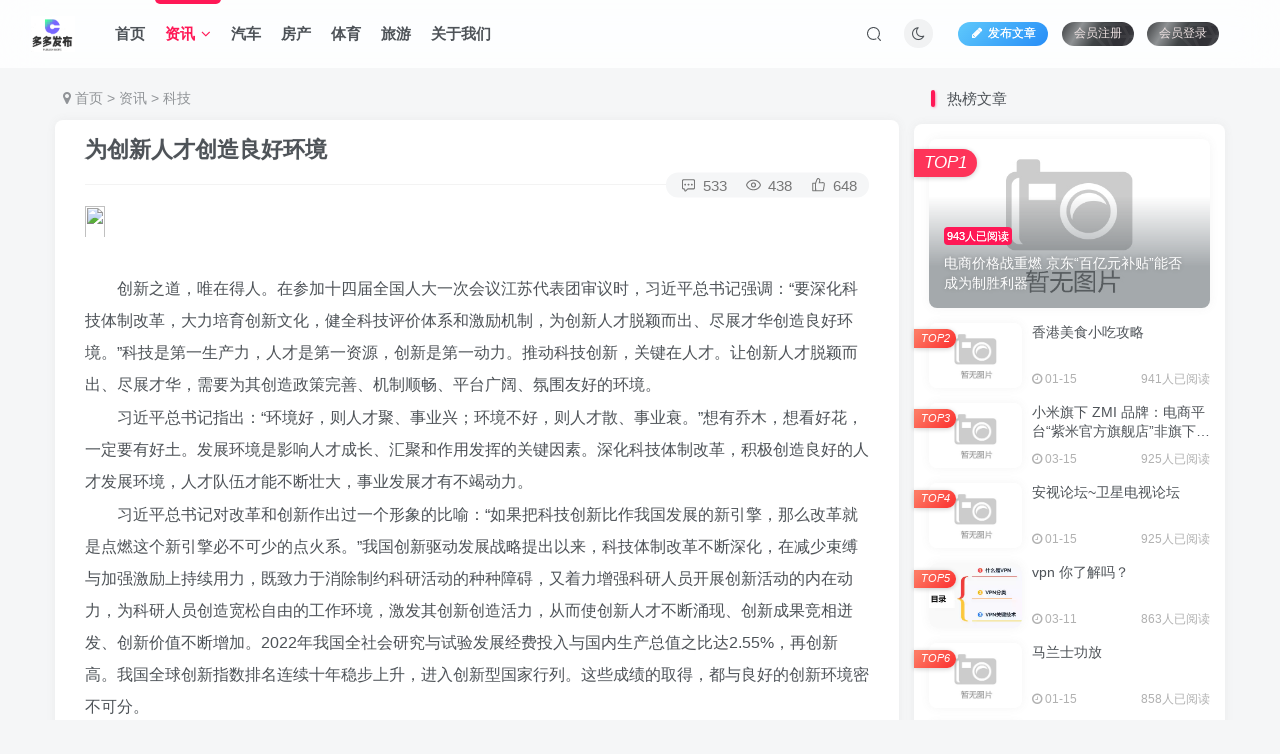

--- FILE ---
content_type: text/html; charset=utf-8
request_url: http://duoduofabu.com/yedianzhaopin/200836.html
body_size: 15446
content:
<!doctype html>
<!DOCTYPE html>
<html lang="zh-CN">
<head>
<meta charset="utf-8">
<meta http-equiv="X-UA-Compatible" content="IE=edge,chrome=1">
<meta name="viewport" content="width=device-width, initial-scale=1.0, user-scalable=0, minimum-scale=1.0, maximum-scale=0.0">
<meta http-equiv="Cache-Control" content="no-transform">
<meta http-equiv="Cache-Control" content="no-siteapp">
<meta name="robots" content="max-image-preview:large">
<title>为创新人才创造良好环境_多多发布网</title>
<meta name="description" content="让创新人才脱颖而出、尽展才华，需要为其创造政策完善、机制顺畅、平台广阔、氛围友好的环境。" />
<meta name="keywords" content="创新人才 创新潜能 创新文化 科技体制改革 创新价值" />
<link rel="stylesheet" id="wp-block-library-css" href="/skin/css/style.min.css" type="text/css" media="all">
<link rel="stylesheet" id="_bootstrap-css" href="/skin/css/bootstrap.min.css" type="text/css" media="all">
<link rel="stylesheet" id="_fontawesome-css" href="/skin/css/font-awesome.min.css" type="text/css" media="all">
<link rel="stylesheet" id="_main-css" href="/skin/css/main.min.css" type="text/css" media="all">
<script type="text/javascript" src="/skin/js/jquery.min.js" id="jquery-js"></script>
<link rel="stylesheet" id="_main-css" href="/skin/css/index.css" type="text/css" media="all">
<meta name="apple-mobile-web-app-title" content="多多发布网">
<link href="/favicon.ico" rel="shortcut icon" type="image/x-icon" />
<!--[if IE]><script src="/skin/js/html5.min.js"></script><![endif]-->
<script type="text/javascript">var ey_1564127251 = {"ClosePage":0,"get_url":"\/index.php?m=api&c=Ajax&a=get_arcrank&aid=200836","buy_url":"\/index.php?m=user&c=Media&a=media_order_buy&_ajax=1","VideoLogicUrl":"\/index.php?m=api&c=Ajax&a=video_logic&_ajax=1","LevelCentreUrl":"\/index.php?m=user&c=Level&a=level_centre","aid":200836};</script>
<script type="text/javascript" src="/public/static/common/js/view_arcrank.js?v=v1.5.4"></script>
</head>
<body class="post-template-default single single-post postid-17412 single-format-standard white-theme nav-fixed site-layout-2">
<header class="header header-layout-1">
  <nav class="navbar navbar-top center">
    <div class="container-fluid container-header">
      <div class="navbar-header">
        <div class="navbar-brand"><a class="navbar-logo" href="/" title="多多发布网"><img src="/uploads/allimg/20230308/1-23030Q4214L61.png" switch-src="/uploads/allimg/20230308/1-23030Q4214L61.png" alt="多多发布网" height="50"> </a></div>
        <button type="button" data-toggle-class="" data-target=".mobile-navbar" class="navbar-toggle">
        <svg class="icon em12" aria-hidden="true" data-viewbox="0 0 1024 1024">
          <use xlink:href="#icon-menu"></use>
        </svg>
        </button>
        <button type="button" data-toggle-class="" data-target=".navbar-search" class="navbar-toggle">
       <i class="fa fa-search" aria-hidden="true"></i>
        </button>
      </div>
      <div class="collapse navbar-collapse">
        <ul class="nav navbar-nav">
          <li id="menu-item-14265" class="menu-item menu-item-type-custom menu-item-object-custom menu-item-home menu-item-14265"><a href="http://duoduofabu.com/" >首页</a></li>
       <li id="menu-item-1" class="menu-item menu-item-type-taxonomy menu-item-object-category current-menu-item current_page_item  menu-item-1 menu-item-has-children ">
 
          <a href="http://duoduofabu.com/yczp/">资讯</a>             <ul class="sub-menu">
                            <li id="menu-item-14287" class="menu-item menu-item-type-taxonomy menu-item-object-category menu-item-14287"><a href="http://duoduofabu.com/ktvzhaopin/">热点新闻</a></li>
                            <li id="menu-item-14287" class="menu-item menu-item-type-taxonomy menu-item-object-category menu-item-14287"><a href="http://duoduofabu.com/yedianzhaopin/">科技</a></li>
                            <li id="menu-item-14287" class="menu-item menu-item-type-taxonomy menu-item-object-category menu-item-14287"><a href="http://duoduofabu.com/yezonghuizhaopin/">教育</a></li>
                            <li id="menu-item-14287" class="menu-item menu-item-type-taxonomy menu-item-object-category menu-item-14287"><a href="http://duoduofabu.com/jiankangzhishi/">健康养生</a></li>
                            <li id="menu-item-14287" class="menu-item menu-item-type-taxonomy menu-item-object-category menu-item-14287"><a href="http://duoduofabu.com/liangxing/">两性</a></li>
                            <li id="menu-item-14287" class="menu-item menu-item-type-taxonomy menu-item-object-category menu-item-14287"><a href="http://duoduofabu.com/qinggan/">情感</a></li>
                            <li id="menu-item-14287" class="menu-item menu-item-type-taxonomy menu-item-object-category menu-item-14287"><a href="http://duoduofabu.com/mingxing/">明星</a></li>
                            <li id="menu-item-14287" class="menu-item menu-item-type-taxonomy menu-item-object-category menu-item-14287"><a href="http://duoduofabu.com/shishang/">时尚</a></li>
                            <li id="menu-item-14287" class="menu-item menu-item-type-taxonomy menu-item-object-category menu-item-14287"><a href="http://duoduofabu.com/qinzi/">亲子</a></li>
                            <li id="menu-item-14287" class="menu-item menu-item-type-taxonomy menu-item-object-category menu-item-14287"><a href="http://duoduofabu.com/hulianwang/">生活</a></li>
                            <li id="menu-item-14287" class="menu-item menu-item-type-taxonomy menu-item-object-category menu-item-14287"><a href="http://duoduofabu.com/caijing/">财经</a></li>
                            <li id="menu-item-14287" class="menu-item menu-item-type-taxonomy menu-item-object-category menu-item-14287"><a href="http://duoduofabu.com/dianying/">电影</a></li>
                            <li id="menu-item-14287" class="menu-item menu-item-type-taxonomy menu-item-object-category menu-item-14287"><a href="http://duoduofabu.com/hulianwang686/">互联网</a></li>
                            <li id="menu-item-14287" class="menu-item menu-item-type-taxonomy menu-item-object-category menu-item-14287"><a href="http://duoduofabu.com/shangye/">商业</a></li>
                            <li id="menu-item-14287" class="menu-item menu-item-type-taxonomy menu-item-object-category menu-item-14287"><a href="http://duoduofabu.com/shenghuo/">问答</a></li>
                          </ul>
             </li>
          <li id="menu-item-2" class="menu-item menu-item-type-taxonomy menu-item-object-category   menu-item-2">
 
          <a href="http://duoduofabu.com/ktvyuding/">汽车</a>  </li>
          <li id="menu-item-3" class="menu-item menu-item-type-taxonomy menu-item-object-category   menu-item-3">
 
          <a href="http://duoduofabu.com/jiubayuding/">房产</a>  </li>
          <li id="menu-item-4" class="menu-item menu-item-type-taxonomy menu-item-object-category   menu-item-4">
 
          <a href="http://duoduofabu.com/yulexinwen532/">体育</a>  </li>
          <li id="menu-item-5" class="menu-item menu-item-type-taxonomy menu-item-object-category   menu-item-5">
 
          <a href="http://duoduofabu.com/zhishiwenda/">旅游</a>  </li>
          <li id="menu-item-6" class="menu-item menu-item-type-taxonomy menu-item-object-category   menu-item-6">
 
          <a href="http://duoduofabu.com/guanyuwomen/">关于我们</a>  </li>
                   
         
        </ul>
        <div class="navbar-form navbar-right hide show-nav-but" style="margin-right:-20px;"><a data-toggle-class="" data-target=".nav.navbar-nav" href="javascript:;" class="but">
          <svg class="" aria-hidden="true" data-viewbox="0 0 1024 1024">
            <use xlink:href="#icon-menu_2"></use>
          </svg>
          </a></div>
       
        
 <div class="navbar-form navbar-right navbar-but"  id="ey_ac7301adccddc5823f56a54929b0ffe8"><a target="_blank" href="/user/UsersRelease/article_add.html" class="but jb-blue radius start-new-posts"><i class="fa fa-fw fa-pencil"></i>发布文章</a>
                     <span class="hover-show"><a class="signin-loader but jb-red radius payvip-icon ml10" href="/reg">会员注册</a></span>
<span class="hover-show"><a class="signin-loader but jb-yellow radius payvip-icon ml10" href="/user">会员登录</a></span>      
                        </div>
                        <script type="text/javascript" src="/public/static/common/js/tag_userinfo.js?v=v1.5.4"></script>
<script type="text/javascript">
    var tag_user_result_json = {"carturl":"\/cart","userurl":"\/user\/index","regurl":"\/reg","loginurl":"\/user","htmlid":"ey_ac7301adccddc5823f56a54929b0ffe8","loginPopupId":" id='ey_login_id_1609665117' ","root_dir":""};
    tag_userinfo_1608459452(tag_user_result_json);
</script> 



        <div class="navbar-form navbar-right"><a href="javascript:;" class="toggle-theme toggle-radius"><i class="fa fa-toggle-theme"></i></a></div>
        <div class="navbar-form navbar-right">
          <ul class="list-inline splitters relative">
            
            <li class="relative"><a href="javascript:;" data-toggle-class="" data-target=".navbar-search" class="btn nav-search-btn">
              <svg class="icon" aria-hidden="true">
                <use xlink:href="#icon-search"></use>
              </svg>
              </a></li>
          </ul>
        </div>
      </div>
    </div>
  </nav>
</header>
<div mini-touch="nav_search" touch-direction="top" class="fixed-body main-bg box-body navbar-search nopw-sm">
  <div class="box-body">
    <div class="mb20">
      <button class="close" data-toggle-class="" data-target=".navbar-search"><i data-svg="close" data-class="ic-close" data-viewbox="0 0 1024 1024"></i></button>
    </div>
    <div class="search-input">
      <div class="padding-10">         <form method="get" class="line-form" action="/search.html">
          <div class="search-input-cat option-dropdown splitters-this-r show-more-cat">
            <div class="dropdown"><a href="javascript:;" class="padding-h10" data-toggle="dropdown"><i class="fa ml6 fa-sort opacity5" aria-hidden="true"></i></a>  </div>
          </div>
          <div class="search-input-text">
            <input type="text" name="keywords" class="line-form-input" tabindex="2">
            <div class="scale-placeholder">开启精彩搜索</div>
          </div>
          <div class="abs-right muted-color">
            <button type="submit" tabindex="3" class="null">
            <svg class="icon" aria-hidden="true">
              <use xlink:href="#icon-search"></use>
            </svg>
            </button>
          </div>
          <i class="line-form-line"></i>
        </form>
         </div>
      <div class="padding-10 relates relates-thumb">
        <p class="muted-color">热门文章</p>
        <div class="swiper-container swiper-scroll">
          <div class="swiper-wrapper">             <div class="swiper-slide em09 mr10" style="width:160px;"><a href="/jiubayuding/6302.html">
              <div class="graphic hover-zoom-img  style-3" style="padding-bottom: 70%!important;"><img class="lazyload fit-cover" alt="2023年我国将新开工改造城镇老旧小区5.3万个以上" data-src="/public/static/common/images/not_adv.jpg" src="/public/static/common/images/not_adv.jpg">
                <div class="abs-center left-bottom graphic-text text-ellipsis">2023年我国将新开工改造城镇老旧小区5.3万个以上</div>
                <div class="abs-center left-bottom graphic-text">
                  <div class="em09 opacity8">2023年我国将新开工改造城镇老旧小区5.3万个以上</div>
                  <div class="px12 opacity8 mt6"> <item>03-10 </item> <item class="pull-right">
                    <svg class="icon" aria-hidden="true">
                      <use xlink:href="#icon-view"></use>
                    </svg>
                    1208</item> </div>
                </div>
              </div>
              </a></div>
                        <div class="swiper-slide em09 mr10" style="width:160px;"><a href="/jiubayuding/9420.html">
              <div class="graphic hover-zoom-img  style-3" style="padding-bottom: 70%!important;"><img class="lazyload fit-cover" alt="“单价2万起拍凶宅”底价成交" data-src="/public/static/common/images/not_adv.jpg" src="/public/static/common/images/not_adv.jpg">
                <div class="abs-center left-bottom graphic-text text-ellipsis">“单价2万起拍凶宅”底价成交</div>
                <div class="abs-center left-bottom graphic-text">
                  <div class="em09 opacity8">“单价2万起拍凶宅”底价成交</div>
                  <div class="px12 opacity8 mt6"> <item>03-15 </item> <item class="pull-right">
                    <svg class="icon" aria-hidden="true">
                      <use xlink:href="#icon-view"></use>
                    </svg>
                    739</item> </div>
                </div>
              </div>
              </a></div>
                        <div class="swiper-slide em09 mr10" style="width:160px;"><a href="/jiubayuding/262055.html">
              <div class="graphic hover-zoom-img  style-3" style="padding-bottom: 70%!important;"><img class="lazyload fit-cover" alt="南安卫生间补漏〈稳定性强〉南安卫生间漏水维修" data-src="/public/static/common/images/not_adv.jpg" src="/public/static/common/images/not_adv.jpg">
                <div class="abs-center left-bottom graphic-text text-ellipsis">南安卫生间补漏〈稳定性强〉南安卫生间漏水维修</div>
                <div class="abs-center left-bottom graphic-text">
                  <div class="em09 opacity8">南安卫生间补漏〈稳定性强〉南安卫生间漏水维修</div>
                  <div class="px12 opacity8 mt6"> <item>01-15 </item> <item class="pull-right">
                    <svg class="icon" aria-hidden="true">
                      <use xlink:href="#icon-view"></use>
                    </svg>
                    455</item> </div>
                </div>
              </div>
              </a></div>
                        <div class="swiper-slide em09 mr10" style="width:160px;"><a href="/jiubayuding/11963.html">
              <div class="graphic hover-zoom-img  style-3" style="padding-bottom: 70%!important;"><img class="lazyload fit-cover" alt="低利息，放款快，买房是否要加快出手，看专家怎么说！" data-src="https://pic.chinaz.com/picmap/202001142140195520_4.jpg" src="https://pic.chinaz.com/picmap/202001142140195520_4.jpg">
                <div class="abs-center left-bottom graphic-text text-ellipsis">低利息，放款快，买房是否要加快出手，看专家怎么说！</div>
                <div class="abs-center left-bottom graphic-text">
                  <div class="em09 opacity8">低利息，放款快，买房是否要加快出手，看专家怎么说！</div>
                  <div class="px12 opacity8 mt6"> <item>03-22 </item> <item class="pull-right">
                    <svg class="icon" aria-hidden="true">
                      <use xlink:href="#icon-view"></use>
                    </svg>
                    1044</item> </div>
                </div>
              </div>
              </a></div>
                        <div class="swiper-slide em09 mr10" style="width:160px;"><a href="/jiubayuding/262014.html">
              <div class="graphic hover-zoom-img  style-3" style="padding-bottom: 70%!important;"><img class="lazyload fit-cover" alt="绍兴市工业设备化学清洗除垢" data-src="/public/static/common/images/not_adv.jpg" src="/public/static/common/images/not_adv.jpg">
                <div class="abs-center left-bottom graphic-text text-ellipsis">绍兴市工业设备化学清洗除垢</div>
                <div class="abs-center left-bottom graphic-text">
                  <div class="em09 opacity8">绍兴市工业设备化学清洗除垢</div>
                  <div class="px12 opacity8 mt6"> <item>01-15 </item> <item class="pull-right">
                    <svg class="icon" aria-hidden="true">
                      <use xlink:href="#icon-view"></use>
                    </svg>
                    1072</item> </div>
                </div>
              </div>
              </a></div>
                        <div class="swiper-slide em09 mr10" style="width:160px;"><a href="/jiubayuding/6301.html">
              <div class="graphic hover-zoom-img  style-3" style="padding-bottom: 70%!important;"><img class="lazyload fit-cover" alt="降低利率、放松限购、补贴税费……各地优化调控政策提振住房消费" data-src="https://imglife.gmw.cn/attachement/jpg/site2/20230213/f44d305ea1af25542eac17.jpg" src="https://imglife.gmw.cn/attachement/jpg/site2/20230213/f44d305ea1af25542eac17.jpg">
                <div class="abs-center left-bottom graphic-text text-ellipsis">降低利率、放松限购、补贴税费……各地优化调控政策提振住房消费</div>
                <div class="abs-center left-bottom graphic-text">
                  <div class="em09 opacity8">降低利率、放松限购、补贴税费……各地优化调控政策提振住房消费</div>
                  <div class="px12 opacity8 mt6"> <item>03-10 </item> <item class="pull-right">
                    <svg class="icon" aria-hidden="true">
                      <use xlink:href="#icon-view"></use>
                    </svg>
                    1836</item> </div>
                </div>
              </div>
              </a></div>
                        <div class="swiper-slide em09 mr10" style="width:160px;"><a href="/jiubayuding/6241.html">
              <div class="graphic hover-zoom-img  style-3" style="padding-bottom: 70%!important;"><img class="lazyload fit-cover" alt="房地产融资规模仍在筑底 2月海外债发行尚未修复" data-src="/public/static/common/images/not_adv.jpg" src="/public/static/common/images/not_adv.jpg">
                <div class="abs-center left-bottom graphic-text text-ellipsis">房地产融资规模仍在筑底 2月海外债发行尚未修复</div>
                <div class="abs-center left-bottom graphic-text">
                  <div class="em09 opacity8">房地产融资规模仍在筑底 2月海外债发行尚未修复</div>
                  <div class="px12 opacity8 mt6"> <item>03-09 </item> <item class="pull-right">
                    <svg class="icon" aria-hidden="true">
                      <use xlink:href="#icon-view"></use>
                    </svg>
                    1916</item> </div>
                </div>
              </div>
              </a></div>
                        <div class="swiper-slide em09 mr10" style="width:160px;"><a href="/jiubayuding/262094.html">
              <div class="graphic hover-zoom-img  style-3" style="padding-bottom: 70%!important;"><img class="lazyload fit-cover" alt="上海飞和压缩机制造有限公司" data-src="/public/static/common/images/not_adv.jpg" src="/public/static/common/images/not_adv.jpg">
                <div class="abs-center left-bottom graphic-text text-ellipsis">上海飞和压缩机制造有限公司</div>
                <div class="abs-center left-bottom graphic-text">
                  <div class="em09 opacity8">上海飞和压缩机制造有限公司</div>
                  <div class="px12 opacity8 mt6"> <item>01-15 </item> <item class="pull-right">
                    <svg class="icon" aria-hidden="true">
                      <use xlink:href="#icon-view"></use>
                    </svg>
                    445</item> </div>
                </div>
              </div>
              </a></div>
                        <div class="swiper-slide em09 mr10" style="width:160px;"><a href="/jiubayuding/8398.html">
              <div class="graphic hover-zoom-img  style-3" style="padding-bottom: 70%!important;"><img class="lazyload fit-cover" alt="公摊面积，为何总被骂上热搜？" data-src="https://inews.gtimg.com/news_bt/OwGq6pe4kdWqPqsdJULax0uPgUN22RlIxDwwcgtshP7m8AA/1000" src="https://inews.gtimg.com/news_bt/OwGq6pe4kdWqPqsdJULax0uPgUN22RlIxDwwcgtshP7m8AA/1000">
                <div class="abs-center left-bottom graphic-text text-ellipsis">公摊面积，为何总被骂上热搜？</div>
                <div class="abs-center left-bottom graphic-text">
                  <div class="em09 opacity8">公摊面积，为何总被骂上热搜？</div>
                  <div class="px12 opacity8 mt6"> <item>03-12 </item> <item class="pull-right">
                    <svg class="icon" aria-hidden="true">
                      <use xlink:href="#icon-view"></use>
                    </svg>
                    2697</item> </div>
                </div>
              </div>
              </a></div>
                        <div class="swiper-slide em09 mr10" style="width:160px;"><a href="/jiubayuding/15508.html">
              <div class="graphic hover-zoom-img  style-3" style="padding-bottom: 70%!important;"><img class="lazyload fit-cover" alt="房产“带押过户”是什么意思" data-src="/public/static/common/images/not_adv.jpg" src="/public/static/common/images/not_adv.jpg">
                <div class="abs-center left-bottom graphic-text text-ellipsis">房产“带押过户”是什么意思</div>
                <div class="abs-center left-bottom graphic-text">
                  <div class="em09 opacity8">房产“带押过户”是什么意思</div>
                  <div class="px12 opacity8 mt6"> <item>04-01 </item> <item class="pull-right">
                    <svg class="icon" aria-hidden="true">
                      <use xlink:href="#icon-view"></use>
                    </svg>
                    2032</item> </div>
                </div>
              </div>
              </a></div>
             </div>
          <div class="swiper-button-prev"></div>
          <div class="swiper-button-next"></div>
        </div>
      </div>
    </div>
  </div>
</div>
<div class="mobile-header">
  <nav mini-touch="mobile-nav" touch-direction="left" class="mobile-navbar visible-xs-block scroll-y mini-scrollbar left"> <a href="javascript:;" class="toggle-theme toggle-radius"><i class="fa fa-toggle-theme"></i></a>
    <ul class="mobile-menus theme-box">
      <li class="menu-item menu-item-type-custom menu-item-object-custom current-menu-item current_page_item menu-item-home menu-item-14265"><a href="http://duoduofabu.com/" >首页</a></li>
            <li class="menu-item menu-item-type-taxonomy menu-item-object-category menu-item-has-children menu-item-14262"><a href="http://duoduofabu.com/yczp/">资讯</a>         <ul class="sub-menu">
                    <li class="menu-item menu-item-type-taxonomy menu-item-object-category menu-item-14287"><a href="http://duoduofabu.com/ktvzhaopin/">热点新闻</a></li>
                    <li class="menu-item menu-item-type-taxonomy menu-item-object-category menu-item-14287"><a href="http://duoduofabu.com/yedianzhaopin/">科技</a></li>
                    <li class="menu-item menu-item-type-taxonomy menu-item-object-category menu-item-14287"><a href="http://duoduofabu.com/yezonghuizhaopin/">教育</a></li>
                    <li class="menu-item menu-item-type-taxonomy menu-item-object-category menu-item-14287"><a href="http://duoduofabu.com/jiankangzhishi/">健康养生</a></li>
                    <li class="menu-item menu-item-type-taxonomy menu-item-object-category menu-item-14287"><a href="http://duoduofabu.com/liangxing/">两性</a></li>
                    <li class="menu-item menu-item-type-taxonomy menu-item-object-category menu-item-14287"><a href="http://duoduofabu.com/qinggan/">情感</a></li>
                    <li class="menu-item menu-item-type-taxonomy menu-item-object-category menu-item-14287"><a href="http://duoduofabu.com/mingxing/">明星</a></li>
                    <li class="menu-item menu-item-type-taxonomy menu-item-object-category menu-item-14287"><a href="http://duoduofabu.com/shishang/">时尚</a></li>
                    <li class="menu-item menu-item-type-taxonomy menu-item-object-category menu-item-14287"><a href="http://duoduofabu.com/qinzi/">亲子</a></li>
                    <li class="menu-item menu-item-type-taxonomy menu-item-object-category menu-item-14287"><a href="http://duoduofabu.com/hulianwang/">生活</a></li>
                    <li class="menu-item menu-item-type-taxonomy menu-item-object-category menu-item-14287"><a href="http://duoduofabu.com/caijing/">财经</a></li>
                    <li class="menu-item menu-item-type-taxonomy menu-item-object-category menu-item-14287"><a href="http://duoduofabu.com/dianying/">电影</a></li>
                    <li class="menu-item menu-item-type-taxonomy menu-item-object-category menu-item-14287"><a href="http://duoduofabu.com/hulianwang686/">互联网</a></li>
                    <li class="menu-item menu-item-type-taxonomy menu-item-object-category menu-item-14287"><a href="http://duoduofabu.com/shangye/">商业</a></li>
                    <li class="menu-item menu-item-type-taxonomy menu-item-object-category menu-item-14287"><a href="http://duoduofabu.com/shenghuo/">问答</a></li>
                  </ul>
         </li>
            <li class="menu-item menu-item-type-taxonomy menu-item-object-category menu-item-has-children menu-item-14262"><a href="http://duoduofabu.com/ktvyuding/">汽车</a>  </li>
            <li class="menu-item menu-item-type-taxonomy menu-item-object-category menu-item-has-children menu-item-14262"><a href="http://duoduofabu.com/jiubayuding/">房产</a>  </li>
            <li class="menu-item menu-item-type-taxonomy menu-item-object-category menu-item-has-children menu-item-14262"><a href="http://duoduofabu.com/yulexinwen532/">体育</a>  </li>
            <li class="menu-item menu-item-type-taxonomy menu-item-object-category menu-item-has-children menu-item-14262"><a href="http://duoduofabu.com/zhishiwenda/">旅游</a>  </li>
            <li class="menu-item menu-item-type-taxonomy menu-item-object-category menu-item-has-children menu-item-14262"><a href="http://duoduofabu.com/guanyuwomen/">关于我们</a>  </li>
          </ul>
    <div class="posts-nav-box" data-title="文章目录"></div>
    <div class="sub-user-box"><div class="text-center"><div><a class="em09 signin-loader but jb-red radius4 payvip-icon btn-block mt10" href="javascript:;"><svg class="em12 mr10" aria-hidden="true" data-viewbox="0 0 1024 1024"><use xlink:href="#icon-vip_1"></use></svg>开通会员 尊享会员权益</a></div>
       
    <div class="flex jsa header-user-href" id="ey_101c3763cef65cd0b0cd516cc7670291" style="margin-top:12px;">
    <a href="/user" class="signin-loader"><div class="badg mb6 toggle-radius c-blue"><svg class="icon" aria-hidden="true" data-viewbox="50 0 924 924"><use xlink:href="#icon-user"></use></svg></div><div class="c-blue">登录</div></a>
    <a href="/reg" class="signup-loader"><div class="badg mb6 toggle-radius c-green"><svg class="icon" aria-hidden="true"><use xlink:href="#icon-signup"></use></svg></div><div class="c-green">注册</div></a>
    <a target="_blank" href="/user/UsersRelease/article_add.html"><div class="badg mb6 toggle-radius c-purple"><svg class="icon" aria-hidden="true"><use xlink:href="#icon-user_rp"></use></svg></div><div class="c-purple">发布文章</div></a>
    </div>
     <script type="text/javascript" src="/public/static/common/js/tag_userinfo.js?v=v1.5.4"></script>
<script type="text/javascript">
    var tag_user_result_json = {"carturl":"\/cart","userurl":"\/user\/index","regurl":"\/reg","loginurl":"\/user","htmlid":"ey_101c3763cef65cd0b0cd516cc7670291","loginPopupId":" id='ey_login_id_1609665117' ","root_dir":""};
    tag_userinfo_1608459452(tag_user_result_json);
</script> 
    
    
    </div></div>
    <div class="mobile-nav-widget"></div>
  </nav>
  <div class="fixed-body" data-close=".mobile-navbar"></div>
</div>
<div class="container fluid-widget"></div>
<style>
.c-c1, .c-c2, .c-c3, .c-c4, .c-c5, .c-c6, .c-c7, .c-c8, .c-c9, .c-c10, .c-c11, .c-c12 { color: var(--this-color) }
.c-c1 {  --this-color: #888;
 --this-bg: rgba(136, 136, 136, .1)
}
.c-c2 {  --this-color: #563;
 --this-bg: rgba(255, 255, 255, 0.1)
}
.c-c3 {  --this-color: #ff5473;
 --this-bg: rgba(255, 84, 115, .1)
}
.c-c4 {  --this-color: #d6064c;
 --this-bg: rgba(194, 41, 46, 0.1)
}
.c-c5 {  --this-color: #ff6f06;
 --this-bg: rgba(255, 111, 6, 0.1)
}
.c-c6 {  --this-color: #c58516;
 --this-bg: rgba(179, 103, 8, 0.1)
}
.c-c7 {  --this-color: #2997f7;
 --this-bg: rgba(41, 151, 247, .1)
}
.c-c8 {  --this-color: #5c7cff;
 --this-bg: rgba(77, 130, 249, .1)
}
.c-c9 {  --this-color: #18a52a;
 --this-bg: rgba(18, 185, 40, .1)
}
.c-c10 {  --this-color: #6a933e;
 --this-bg: rgba(72, 135, 24, .1)
}
.c-c11 {  --this-color: #e434e1;
 --this-bg: rgba(213, 72, 245, 0.1)
}
.c-c12 {  --this-color: #8e4aff;
 --this-bg: rgba(154, 72, 245, 0.1)
}


.contactlist img {
	vertical-align: middle;
	height: 18px;
	margin-right: 8px;
	width: auto !important;
}

.contactlist ul{ padding:0; margin:0;}
.contactlist li {
	padding: 0px; margin:0;
	
	line-height: 48px;
	height: 48px;
	overflow: hidden;
	font-size: 18px;
	border-bottom: 1px dashed #b2b2b2;
}

.dibox{  display:none;}
    #Header {
        position: relative;
    }
	#m_contact{ width:100%; display:none}
	.wenzi p{ margin-bottom:1px !important}
    .xianshi1{position: fixed; z-index: 999; left: 0px; bottom: 0px; width: 100%;  padding: 0px; margin: 0px; background:#fff;line-height:40px; height:40px;}
	.xianshi1 ul{ width:100%; padding:0; margin:0;line-height:40px; height:40px;}
	.xianshi1 li{ float:left; padding: 0px; line-height:40px; width:33.3%; height:40px; margin:0 auto; text-align:center}
	.xianshi1 li a{ font-size:16px; color:#fff;}
    .xianshisect{background: #72AC33 none repeat scroll 0% 0%; overflow: hidden;margin:0px auto;}
    .xianshiback{width: 30px;float: left;display: block;height: 30px;}
    .xianshijia{float: left;font-size: 16px;line-height: 30px;margin-left: 10px;color: #fff;}
    .xianshifuzhi{color: #fff; font-weight: 900;}
    .xianshidian{font-size: 14px;margin-left: 5px;}
    .xianshiqu{float: left;margin-left: 8px; padding: 6px 8px; background-color: #42B712;}
    .xianshiqu a{color: #fff;}
    @media screen and (max-width:660px) {
        .dibox{ height:50px; display:block;}
		#m_contact{ width:100%; display:block}
    	.xianshisect{padding: 0px 3px;}
    	.xianshiqu{float: right;margin-right: 8px;}
}

.view_img{
background: url(/skin/img/views.png) left center no-repeat;
    	padding-left: 30px;
}
    
</style>
<main role="main" class="container">
  <div class="content-wrap">
    <div class="content-layout">
      <ul class="breadcrumb">
        <li><i class="fa fa-map-marker"></i>  <a href='/' class=' '>首页</a> &gt; <a href='/yczp/' class=' '>资讯</a> &gt; <a href='/yedianzhaopin/'>科技</a></li>
      </ul>
      <article class="article main-bg theme-box box-body radius8 main-shadow">
        <div class="article-header theme-box clearfix">
          <h1 class="article-title"> <a href="">为创新人才创造良好环境</a> </h1>
          <div class="article-avatar">             <div class="relative"> <i class="line-form-line"></i>
              <div class="article-meta abs-right muted-color radius"> <item class="meta-comm"><a data-toggle="tooltip" title="去评论" href="">
                <svg class="icon" aria-hidden="true">
                  <use xlink:href="#icon-comment"></use>
                </svg>
                533</a></item><item class="meta-view">
                <svg class="icon" aria-hidden="true">
                  <use xlink:href="#icon-view"></use>
                </svg>
                438</item><item class="meta-like">
                <svg class="icon" aria-hidden="true">
                  <use xlink:href="#icon-like"></use>
                </svg>
                648</item> </div>
            </div>
          </div>
        </div>
        <div class="article-content">
          <div data-nav="posts"class="theme-box wp-posts-content">
            <figure class="wp-block-gallery columns-3 is-cropped">
              <ul class="blocks-gallery-grid">
                <li class="blocks-gallery-item">
                  <figure> <img src=""> </figure>
                </li>
              </ul>
            </figure>
            <div class="contactlist">
              <ul >
                                </li>
              </ul>
            </div>
            <div class="wenzi"><!--enpproperty 36467433</articleid><date>2023-03-31 09:17:48.0</date></author><title>为创新人才创造良好环境</title><keyword>创新人才,创新潜能,创新文化,科技体制改革,创新价值</keyword><subtitle></subtitle><introtitle></introtitle><siteid>2</siteid><nodeid>4360</nodeid><nodename>评论</nodename><nodesearchname></nodesearchname>/enpproperty--><!--enpcontent--><!--enpcontent--><p>　　创新之道，唯在得人。在参加十四届全国人大一次会议江苏代表团审议时，习近平总书记强调：“要深化科技体制改革，大力培育创新文化，健全科技评价体系和激励机制，为创新人才脱颖而出、尽展才华创造良好环境。”科技是第一生产力，人才是第一资源，创新是第一动力。推动科技创新，关键在人才。让创新人才脱颖而出、尽展才华，需要为其创造政策完善、机制顺畅、平台广阔、氛围友好的环境。</p>
<p>　　习近平总书记指出：“环境好，则人才聚、事业兴；环境不好，则人才散、事业衰。”想有乔木，想看好花，一定要有好土。发展环境是影响人才成长、汇聚和作用发挥的关键因素。深化科技体制改革，积极创造良好的人才发展环境，人才队伍才能不断壮大，事业发展才有不竭动力。</p>
<p>　　习近平总书记对改革和创新作出过一个形象的比喻：“如果把科技创新比作我国发展的新引擎，那么改革就是点燃这个新引擎必不可少的点火系。”我国创新驱动发展战略提出以来，科技体制改革不断深化，在减少束缚与加强激励上持续用力，既致力于消除制约科研活动的种种障碍，又着力增强科研人员开展创新活动的内在动力，为科研人员创造宽松自由的工作环境，激发其创新创造活力，从而使创新人才不断涌现、创新成果竞相迸发、创新价值不断增加。2022年我国全社会研究与试验发展经费投入与国内生产总值之比达2.55%，再创新高。我国全球创新指数排名连续十年稳步上升，进入创新型国家行列。这些成绩的取得，都与良好的创新环境密不可分。</p>
<p>　　创新人才都希望自己所学的东西能有用武之地，都希望干出一番事业来。对于创新人才来说，事业是吸铁石，平台就是梧桐树。但有些地方和单位在引才用才方面还存在一些问题，有的把重视人才简单化为提高物质待遇，没有真正把服务工作做实做细，出现引得进却留不住、作用发挥不佳的情况。有的人才政策厚此薄彼、顾此失彼，“优惠”外来人才，“冷落”本土人才，造成人才资源浪费。为创新人才创造良好环境，需要因地制宜、因人制宜。对于基础研究型人才，要营造允许失败、长期稳定的科研环境，鼓励自由畅想、大胆假设、不断试错，让他们静心做学问、搞研究、出成果。对于技术创新型人才，要鼓励其以技术突破和产业贡献为方向，不断提升技术创新与集成能力，多做推动科技成果应用和经济社会发展的创新工作，尽可能为其提供创新创业所需的各种资源，搭建干事创业的平台。</p>
<p>　　为创新人才脱颖而出、尽展才华创造良好环境，还要继续为人才减负松绑。党的十八大以来，在科技体制改革的推动下，许多长期为科技界所诟病的机制障碍和观念藩篱得以破除，科研管理更加灵活，评价激励更加科学，知识价值更受重视。进一步释放科技人才队伍蕴藏的创新潜能，需要继续深化科技体制改革，打破束缚科研人员手脚的条条框框，把科研人员从不必要的“繁文缛节”中解放出来，为他们心无旁骛地投入科研工作创造条件，让他们在新征程上放手拼搏、在广阔天地中大展其才。（周城雄）</p><!--/enpcontent--><!--/enpcontent-->
					
                    <!--责编--></div> </div>
          <div class="em09 muted-3-color">
            <div><span>©</span> 版权声明</div>
            <div class="posts-copyright">
              <div> 
                <!--网站声明代码start-->
                <div>
                  <fieldset style="
        border: 1px dashed #008cff;
        padding: 10px;
        border-radius: 5px;
        line-height: 2em;
        color: #6d6d6d;
      ">
                    <legend align="center" style="
          width: 30%;
          text-align: center;
          background-color: #008cff;
          border-radius: 5px;
         background-image: linear-gradient(to right, #FFCC99, #FF99CC); text-align:center;" "=""> 版权声明 </legend>
                    1、本网站名称：<span style="color: #3333ff"><span style="color: #FF6666; font-size: 18px"><strong>多多发布网 </strong></span></span><br>
                    2、本站永久网址：<font color="#FF6666">http://duoduofabu.com</font><br>
                    3、本网站的文章部分内容可能来源于网络，仅供大家学习与参考，如有侵权，请联系站长进行删除处理。<br>
                    4、本站一切资源不代表本站立场，并不代表本站赞同其观点和对其真实性负责。<br>
                    5、本站一律禁止以任何方式发布或转载任何违法的相关信息，访客发现请向站长举报<br>
                  </fieldset>
                </div>
                <!--网站声明代码end--><br>
              </div>
            </div>
          </div>
          <div class="theme-box article-tags">  </div>
        </div>
      </article>
      <div class="theme-box" style="height:99px">
        <nav class="article-nav">           <div class="main-bg box-body radius8 main-shadow"> <a href="/yedianzhaopin/200835.html">
            <p class="muted-2-color"><i class="fa fa-angle-left em12"></i><i class="fa fa-angle-left em12 mr6"></i>上一篇</p>
            <div class="text-ellipsis-2"> 【光明论坛】科技创新赋能文化产业高质量发展 </div>
            </a> </div>
                    <div class="main-bg box-body radius8 main-shadow"> <a href="/yedianzhaopin/200837.html">
            <p class="muted-2-color">下一篇<i class="fa fa-angle-right em12 ml6"></i><i class="fa fa-angle-right em12"></i></p>
            <div class="text-ellipsis-2">ChatGPT“狂飙”引担忧 AI发展需“备刹车” </div>
            </a> </div>
           </nav>
      </div>
      <div class="theme-box relates relates-thumb">
        <div class="box-body notop">
          <div class="title-theme">相关推荐</div>
        </div>
        <div class="zib-widget">
          <div class="swiper-container swiper-scroll">
            <div class="swiper-wrapper" id="swiper-wrapper-15201ec2ed10cd936" aria-live="polite" style="transform: translate3d(0px, 0px, 0px);">
                      
        
            <div class="swiper-slide mr10 swiper-slide-active" role="group" aria-label="1 / 6"><a href="/yedianzhaopin/276905.html">
              <div class="graphic hover-zoom-img mb10 style-3" style="padding-bottom: 70%!important;"><img class="lazyload fit-cover" alt="热水器过滤发黑怎么处理" data-src="/public/static/common/images/not_adv.jpg" src="/public/static/common/images/not_adv.jpg">
                <div class="abs-center left-bottom graphic-text text-ellipsis">热水器过滤发黑怎么处理</div>
                <div class="abs-center left-bottom graphic-text">
                  <div class="em09 opacity8">热水器过滤发黑怎么处理</div>
                  <div class="px12 opacity8 mt6"><item>2025-06-17</item><item class="pull-right">
                    <svg class="icon" aria-hidden="true">
                      <use xlink:href="#icon-view"></use>
                    </svg>
                    2014</item></div>
                </div>
              </div>
              </a></div>
                     
        
            <div class="swiper-slide mr10 swiper-slide-active" role="group" aria-label="1 / 6"><a href="/yedianzhaopin/276904.html">
              <div class="graphic hover-zoom-img mb10 style-3" style="padding-bottom: 70%!important;"><img class="lazyload fit-cover" alt="除去热水器水垢的方法" data-src="/public/static/common/images/not_adv.jpg" src="/public/static/common/images/not_adv.jpg">
                <div class="abs-center left-bottom graphic-text text-ellipsis">除去热水器水垢的方法</div>
                <div class="abs-center left-bottom graphic-text">
                  <div class="em09 opacity8">除去热水器水垢的方法</div>
                  <div class="px12 opacity8 mt6"><item>2025-06-17</item><item class="pull-right">
                    <svg class="icon" aria-hidden="true">
                      <use xlink:href="#icon-view"></use>
                    </svg>
                    2014</item></div>
                </div>
              </div>
              </a></div>
                     
        
            <div class="swiper-slide mr10 swiper-slide-active" role="group" aria-label="1 / 6"><a href="/yedianzhaopin/276903.html">
              <div class="graphic hover-zoom-img mb10 style-3" style="padding-bottom: 70%!important;"><img class="lazyload fit-cover" alt="万和电热水器e3故障" data-src="/public/static/common/images/not_adv.jpg" src="/public/static/common/images/not_adv.jpg">
                <div class="abs-center left-bottom graphic-text text-ellipsis">万和电热水器e3故障</div>
                <div class="abs-center left-bottom graphic-text">
                  <div class="em09 opacity8">万和电热水器e3故障</div>
                  <div class="px12 opacity8 mt6"><item>2025-06-17</item><item class="pull-right">
                    <svg class="icon" aria-hidden="true">
                      <use xlink:href="#icon-view"></use>
                    </svg>
                    2014</item></div>
                </div>
              </div>
              </a></div>
                     
        
            <div class="swiper-slide mr10 swiper-slide-active" role="group" aria-label="1 / 6"><a href="/yedianzhaopin/276902.html">
              <div class="graphic hover-zoom-img mb10 style-3" style="padding-bottom: 70%!important;"><img class="lazyload fit-cover" alt="热水器温控显示有水怎么办" data-src="/public/static/common/images/not_adv.jpg" src="/public/static/common/images/not_adv.jpg">
                <div class="abs-center left-bottom graphic-text text-ellipsis">热水器温控显示有水怎么办</div>
                <div class="abs-center left-bottom graphic-text">
                  <div class="em09 opacity8">热水器温控显示有水怎么办</div>
                  <div class="px12 opacity8 mt6"><item>2025-06-17</item><item class="pull-right">
                    <svg class="icon" aria-hidden="true">
                      <use xlink:href="#icon-view"></use>
                    </svg>
                    2014</item></div>
                </div>
              </div>
              </a></div>
                     
        
            <div class="swiper-slide mr10 swiper-slide-active" role="group" aria-label="1 / 6"><a href="/yedianzhaopin/276901.html">
              <div class="graphic hover-zoom-img mb10 style-3" style="padding-bottom: 70%!important;"><img class="lazyload fit-cover" alt="美得热水器没热水什么原因" data-src="/public/static/common/images/not_adv.jpg" src="/public/static/common/images/not_adv.jpg">
                <div class="abs-center left-bottom graphic-text text-ellipsis">美得热水器没热水什么原因</div>
                <div class="abs-center left-bottom graphic-text">
                  <div class="em09 opacity8">美得热水器没热水什么原因</div>
                  <div class="px12 opacity8 mt6"><item>2025-06-17</item><item class="pull-right">
                    <svg class="icon" aria-hidden="true">
                      <use xlink:href="#icon-view"></use>
                    </svg>
                    2014</item></div>
                </div>
              </div>
              </a></div>
                     
        
            <div class="swiper-slide mr10 swiper-slide-active" role="group" aria-label="1 / 6"><a href="/yedianzhaopin/276900.html">
              <div class="graphic hover-zoom-img mb10 style-3" style="padding-bottom: 70%!important;"><img class="lazyload fit-cover" alt="燃气热水器风机故障" data-src="/public/static/common/images/not_adv.jpg" src="/public/static/common/images/not_adv.jpg">
                <div class="abs-center left-bottom graphic-text text-ellipsis">燃气热水器风机故障</div>
                <div class="abs-center left-bottom graphic-text">
                  <div class="em09 opacity8">燃气热水器风机故障</div>
                  <div class="px12 opacity8 mt6"><item>2025-06-17</item><item class="pull-right">
                    <svg class="icon" aria-hidden="true">
                      <use xlink:href="#icon-view"></use>
                    </svg>
                    2014</item></div>
                </div>
              </div>
              </a></div>
            
          </div>
            <div class="swiper-button-prev"></div>
            <div class="swiper-button-next"></div>
          </div>
        </div>
      </div>
      <div class="theme-box" id="comments">
	<div class="box-body notop">
		<div class="title-theme">评论			<small>抢沙发</small></div>
	</div>

	<div class="no_webshot main-bg theme-box box-body radius8 main-shadow">

         <!-- 评论回复 -->
<script type="text/javascript">
    var ey_jquery_1575368893 = false;
    if (!window.jQuery) {
        ey_jquery_1575368893 = true;
    } else {
        var ey_jq_ver_1575368893 = jQuery.fn.jquery;
        if (ey_jq_ver_1575368893 < '1.8.0') {
            ey_jquery_1575368893 = true;
        }
    }
    if (ey_jquery_1575368893) {
        document.write(unescape("%3Cscript src='/public/static/common/js/jquery.min.js' type='text/javascript'%3E%3C/script%3E"));
        document.write(unescape("%3Cscript type='text/javascript'%3E try{jQuery.noConflict();}catch(e){} %3C/script%3E"));
    }
    // 引入jquery开关，下面这行代码请勿删除！
    console.log('ey_is_jquery');
</script>
<script type="text/javascript" src="/public/plugins/layer-v3.1.0/layer.js?t=1571728724"></script><script type="text/javascript" src="/template/plugins/comment/pc/skin/js/reply.js?t=1636193984"></script><link rel="stylesheet" type="text/css" href="/template/plugins/comment/pc/skin/css/reply.css?t=1636193984" /><!-- END -->



<main class="ey_comment_row" id='ey_comment'>
    <!-- 这里ajax异步加载评价内容 -->
    加载中~
</main>

<script type="text/javascript">
    // 第一次刷新，自动加载执行
    ajaxComment_1572491762("200836", '');
</script> 
      </div></div>
     <div class="theme-box"><div class="box-body notop"><div class="title-theme">每日一言</div></div><div class="yiyan-box main-bg text-center box-body radius8 main-shadow"><div class="yiyan"><div class="cn">不怕万人阻挡，只怕自己投降</div><div class="en">Not afraid of people blocking, I'm afraid their surrender</div></div></div></div> 
      
      
      
      
      
      
      
    </div>
  </div>
  <div class="sidebar">
    <div>
      <div class="box-body notop">
        <div class="title-theme">热榜文章</div>
      </div>
      <div class="zib-widget hot-posts">
                 <div class="relative"><a href="/yedianzhaopin/6249.html">
        <div class="graphic hover-zoom-img" style="padding-bottom: 60%!important;"><img src="/public/static/common/images/not_adv.jpg" data-src="/public/static/common/images/not_adv.jpg" alt="电商价格战重燃 京东“百亿元补贴”能否成为制胜利器" class="fit-cover radius8 lazyloaded">
          <div class="absolute linear-mask"></div>
          <div class="abs-center left-bottom box-body">
            <div class="mb6"><span class="badg b-theme badg-sm">943人已阅读</span></div>
            电商价格战重燃 京东“百亿元补贴”能否成为制胜利器</div>
        </div>
        </a>
        <badge class="img-badge left hot em12"><i>TOP1</i></badge>
      </div>
            <div class="flex mt15 relative hover-zoom-img"><a href="/yedianzhaopin/261971.html">
        <div class="graphic"><img src="/public/static/common/images/not_adv.jpg" data-src="/public/static/common/images/not_adv.jpg" alt="香港美食小吃攻略" class="fit-cover radius8 lazyloaded"></div>
        </a>
        <div class="term-title ml10 flex xx flex1 jsb">
          <div class="text-ellipsis-2"><a class="" href="/yedianzhaopin/261971.html">香港美食小吃攻略</a></div>
          <div class="px12 muted-3-color text-ellipsis flex jsb"><span><i class="fa fa-clock-o mr3" aria-hidden="true"></i>01-15</span><span>941人已阅读</span></div>
        </div>
        <badge class="img-badge left hot jb-red"><i>TOP2</i></badge>
      </div>
                 <div class="flex mt15 relative hover-zoom-img"><a href="/yedianzhaopin/9426.html">
        <div class="graphic"><img src="/public/static/common/images/not_adv.jpg" data-src="/public/static/common/images/not_adv.jpg" alt="小米旗下 ZMI 品牌：电商平台“紫米官方旗舰店”非旗下店铺" class="fit-cover radius8 lazyloaded"></div>
        </a>
        <div class="term-title ml10 flex xx flex1 jsb">
          <div class="text-ellipsis-2"><a class="" href="/yedianzhaopin/9426.html">小米旗下 ZMI 品牌：电商平台“紫米官方旗舰店”非旗下店铺</a></div>
          <div class="px12 muted-3-color text-ellipsis flex jsb"><span><i class="fa fa-clock-o mr3" aria-hidden="true"></i>03-15</span><span>925人已阅读</span></div>
        </div>
        <badge class="img-badge left hot jb-red"><i>TOP3</i></badge>
      </div>
                 <div class="flex mt15 relative hover-zoom-img"><a href="/yedianzhaopin/262262.html">
        <div class="graphic"><img src="/public/static/common/images/not_adv.jpg" data-src="/public/static/common/images/not_adv.jpg" alt="安视论坛~卫星电视论坛" class="fit-cover radius8 lazyloaded"></div>
        </a>
        <div class="term-title ml10 flex xx flex1 jsb">
          <div class="text-ellipsis-2"><a class="" href="/yedianzhaopin/262262.html">安视论坛~卫星电视论坛</a></div>
          <div class="px12 muted-3-color text-ellipsis flex jsb"><span><i class="fa fa-clock-o mr3" aria-hidden="true"></i>01-15</span><span>925人已阅读</span></div>
        </div>
        <badge class="img-badge left hot jb-red"><i>TOP4</i></badge>
      </div>
                 <div class="flex mt15 relative hover-zoom-img"><a href="/yedianzhaopin/6317.html">
        <div class="graphic"><img src="http://p5.itc.cn/q_70/images03/20221111/47b33fd97e9f42a59d553ba69e4386bc.png" data-src="http://p5.itc.cn/q_70/images03/20221111/47b33fd97e9f42a59d553ba69e4386bc.png" alt="vpn  你了解吗？" class="fit-cover radius8 lazyloaded"></div>
        </a>
        <div class="term-title ml10 flex xx flex1 jsb">
          <div class="text-ellipsis-2"><a class="" href="/yedianzhaopin/6317.html">vpn  你了解吗？</a></div>
          <div class="px12 muted-3-color text-ellipsis flex jsb"><span><i class="fa fa-clock-o mr3" aria-hidden="true"></i>03-11</span><span>863人已阅读</span></div>
        </div>
        <badge class="img-badge left hot jb-red"><i>TOP5</i></badge>
      </div>
                 <div class="flex mt15 relative hover-zoom-img"><a href="/yedianzhaopin/262259.html">
        <div class="graphic"><img src="/public/static/common/images/not_adv.jpg" data-src="/public/static/common/images/not_adv.jpg" alt="马兰士功放" class="fit-cover radius8 lazyloaded"></div>
        </a>
        <div class="term-title ml10 flex xx flex1 jsb">
          <div class="text-ellipsis-2"><a class="" href="/yedianzhaopin/262259.html">马兰士功放</a></div>
          <div class="px12 muted-3-color text-ellipsis flex jsb"><span><i class="fa fa-clock-o mr3" aria-hidden="true"></i>01-15</span><span>858人已阅读</span></div>
        </div>
        <badge class="img-badge left hot jb-red"><i>TOP6</i></badge>
      </div>
                 <div class="flex mt15 relative hover-zoom-img"><a href="/yedianzhaopin/6252.html">
        <div class="graphic"><img src="/public/static/common/images/not_adv.jpg" data-src="/public/static/common/images/not_adv.jpg" alt="A股机器人上市公司图鉴：树上的花，还是心中的花？" class="fit-cover radius8 lazyloaded"></div>
        </a>
        <div class="term-title ml10 flex xx flex1 jsb">
          <div class="text-ellipsis-2"><a class="" href="/yedianzhaopin/6252.html">A股机器人上市公司图鉴：树上的花，还是心中的花？</a></div>
          <div class="px12 muted-3-color text-ellipsis flex jsb"><span><i class="fa fa-clock-o mr3" aria-hidden="true"></i>03-10</span><span>841人已阅读</span></div>
        </div>
        <badge class="img-badge left hot jb-red"><i>TOP7</i></badge>
      </div>
                 <div class="flex mt15 relative hover-zoom-img"><a href="/yedianzhaopin/8402.html">
        <div class="graphic"><img src="https://inews.gtimg.com/newsapp_bt/0/15398557381/1000" data-src="https://inews.gtimg.com/newsapp_bt/0/15398557381/1000" alt="侯晓迪告别图森未来：最强无人车技术天才，遭遇乔布斯式人生" class="fit-cover radius8 lazyloaded"></div>
        </a>
        <div class="term-title ml10 flex xx flex1 jsb">
          <div class="text-ellipsis-2"><a class="" href="/yedianzhaopin/8402.html">侯晓迪告别图森未来：最强无人车技术天才，遭遇乔布斯式人生</a></div>
          <div class="px12 muted-3-color text-ellipsis flex jsb"><span><i class="fa fa-clock-o mr3" aria-hidden="true"></i>03-12</span><span>826人已阅读</span></div>
        </div>
        <badge class="img-badge left hot jb-red"><i>TOP8</i></badge>
      </div>
                 <div class="flex mt15 relative hover-zoom-img"><a href="/yedianzhaopin/6311.html">
        <div class="graphic"><img src="https://imgnews.gmw.cn/attachement/jpg/site2/20230310/f44d305ea0c82574adbc11.jpg" data-src="https://imgnews.gmw.cn/attachement/jpg/site2/20230310/f44d305ea0c82574adbc11.jpg" alt="仰望星空——致孙家栋" class="fit-cover radius8 lazyloaded"></div>
        </a>
        <div class="term-title ml10 flex xx flex1 jsb">
          <div class="text-ellipsis-2"><a class="" href="/yedianzhaopin/6311.html">仰望星空——致孙家栋</a></div>
          <div class="px12 muted-3-color text-ellipsis flex jsb"><span><i class="fa fa-clock-o mr3" aria-hidden="true"></i>03-10</span><span>750人已阅读</span></div>
        </div>
        <badge class="img-badge left hot jb-red"><i>TOP9</i></badge>
      </div>
                
    </div>
    </div> 
  <div class="theme-box"><div class="box-body notop"><div class="title-theme">热门标签</div></div>
    <div class="zib-widget widget-tag-cloud author-tag fixed-width" style=" padding-left:2px; padding-right:2px">
     <a href="/tags/795.html" class="text-ellipsis but c-c4" style="width:31% !important; float:left; text-align:left;">万家乐服务电话24小时</a>

<a href="/tags/794.html" class="text-ellipsis but c-c3" style="width:31% !important; float:left; text-align:left;">空调风轮为什么坏了</a>

<a href="/tags/793.html" class="text-ellipsis but c-c5" style="width:31% !important; float:left; text-align:left;">志高电热水器安装图</a>

<a href="/tags/792.html" class="text-ellipsis but c-c9" style="width:31% !important; float:left; text-align:left;">美菱冰箱好吗</a>

<a href="/tags/791.html" class="text-ellipsis but c-c7" style="width:31% !important; float:left; text-align:left;">夏普LCD</a>

<a href="/tags/790.html" class="text-ellipsis but c-c12" style="width:31% !important; float:left; text-align:left;">跑步机不通电的问题修理一例</a>

<a href="/tags/789.html" class="text-ellipsis but c-c12" style="width:31% !important; float:left; text-align:left;">卫星电视论坛破解版</a>

<a href="/tags/788.html" class="text-ellipsis but c-c6" style="width:31% !important; float:left; text-align:left;">滚筒洗衣机惠而浦和小天鹅哪个好</a>

<a href="/tags/787.html" class="text-ellipsis but c-c4" style="width:31% !important; float:left; text-align:left;">步步高点读机t800功能</a>

<a href="/tags/786.html" class="text-ellipsis but c-c9" style="width:31% !important; float:left; text-align:left;">万和热水器水温太高温度调不下去</a>

<a href="/tags/783.html" class="text-ellipsis but c-c7" style="width:31% !important; float:left; text-align:left;">怎么样驶上</a>

<a href="/tags/784.html" class="text-ellipsis but c-c9" style="width:31% !important; float:left; text-align:left;">智慧路</a>

<a href="/tags/785.html" class="text-ellipsis but c-c5" style="width:31% !important; float:left; text-align:left;">聪明车</a>

<a href="/tags/782.html" class="text-ellipsis but c-c8" style="width:31% !important; float:left; text-align:left;">空气净化器pm2.5多少算正常范围</a>

<a href="/tags/781.html" class="text-ellipsis but c-c8" style="width:31% !important; float:left; text-align:left;">地暖为什么不能做地板</a>

<a href="/tags/780.html" class="text-ellipsis but c-c3" style="width:31% !important; float:left; text-align:left;">科密考勤机管理员权限破解</a>

<a href="/tags/779.html" class="text-ellipsis but c-c12" style="width:31% !important; float:left; text-align:left;">norltz燃气热水器售后电话</a>

<a href="/tags/778.html" class="text-ellipsis but c-c6" style="width:31% !important; float:left; text-align:left;">如图甲是一个保温箱温度显示器电路图</a>

<a href="/tags/776.html" class="text-ellipsis but c-c11" style="width:31% !important; float:left; text-align:left;">2024</a>

<a href="/tags/777.html" class="text-ellipsis but c-c12" style="width:31% !important; float:left; text-align:left;">打卡中国·古韵潮音</a>

<a href="/tags/775.html" class="text-ellipsis but c-c6" style="width:31% !important; float:left; text-align:left;">燃气热水器为什么水龙头会热花洒不会热</a>

<a href="/tags/774.html" class="text-ellipsis but c-c6" style="width:31% !important; float:left; text-align:left;">乐华新款三合一组装机主板倒屏设置办法</a>

<a href="/tags/773.html" class="text-ellipsis but c-c11" style="width:31% !important; float:left; text-align:left;">tcl空气能热水器e2故障原因</a>

<a href="/tags/771.html" class="text-ellipsis but c-c5" style="width:31% !important; float:left; text-align:left;">老板油yan机</a>

<a href="/tags/772.html" class="text-ellipsis but c-c3" style="width:31% !important; float:left; text-align:left;">售后</a>

<a href="/tags/770.html" class="text-ellipsis but c-c9" style="width:31% !important; float:left; text-align:left;">dell官方售后服务中心电话</a>

<a href="/tags/769.html" class="text-ellipsis but c-c11" style="width:31% !important; float:left; text-align:left;">专业防水维修补漏</a>

<a href="/tags/768.html" class="text-ellipsis but c-c3" style="width:31% !important; float:left; text-align:left;">空调一启动就跳闸是哪些原因</a>

<a href="/tags/767.html" class="text-ellipsis but c-c1" style="width:31% !important; float:left; text-align:left;">你可能忽略了这类</a>

<a href="/tags/765.html" class="text-ellipsis but c-c2" style="width:31% !important; float:left; text-align:left;">冰箱冷藏室排水孔堵塞如何解决</a>

<a href="/tags/766.html" class="text-ellipsis but c-c3" style="width:31% !important; float:left; text-align:left;">自己动手排查</a>

<a href="/tags/764.html" class="text-ellipsis but c-c1" style="width:31% !important; float:left; text-align:left;">乐华42S500液晶电视开机系统卡死的问题修理</a>

<a href="/tags/763.html" class="text-ellipsis but c-c4" style="width:31% !important; float:left; text-align:left;">万和壁挂炉操作方法</a>

<a href="/tags/762.html" class="text-ellipsis but c-c2" style="width:31% !important; float:left; text-align:left;">Z5500控制器</a>

<a href="/tags/761.html" class="text-ellipsis but c-c5" style="width:31% !important; float:left; text-align:left;">厦华LC</a>

<a href="/tags/760.html" class="text-ellipsis but c-c8" style="width:31% !important; float:left; text-align:left;">天津美菱冰箱售后维修电话</a>

<a href="/tags/759.html" class="text-ellipsis but c-c2" style="width:31% !important; float:left; text-align:left;">安视论坛~卫星电视论坛</a>

<a href="/tags/758.html" class="text-ellipsis but c-c11" style="width:31% !important; float:left; text-align:left;">康佳电视论坛刷机论坛</a>

<a href="/tags/757.html" class="text-ellipsis but c-c1" style="width:31% !important; float:left; text-align:left;">diy液晶屏</a>

<a href="/tags/756.html" class="text-ellipsis but c-c8" style="width:31% !important; float:left; text-align:left;">马兰士功放</a>

<a href="/tags/755.html" class="text-ellipsis but c-c8" style="width:31% !important; float:left; text-align:left;">tda16846电源电路图</a>

<a href="/tags/754.html" class="text-ellipsis but c-c6" style="width:31% !important; float:left; text-align:left;">沛纳海腕表维修点</a>

<a href="/tags/753.html" class="text-ellipsis but c-c7" style="width:31% !important; float:left; text-align:left;">志高空调故障代码e3</a>

<a href="/tags/752.html" class="text-ellipsis but c-c2" style="width:31% !important; float:left; text-align:left;">金士顿U盘修复工具免安装</a>

<a href="/tags/751.html" class="text-ellipsis but c-c9" style="width:31% !important; float:left; text-align:left;">为什么有中央空调没有地暖</a>

<a href="/tags/750.html" class="text-ellipsis but c-c12" style="width:31% !important; float:left; text-align:left;">海信led液晶电视处理器故障</a>

<a href="/tags/749.html" class="text-ellipsis but c-c2" style="width:31% !important; float:left; text-align:left;">a1265和c3182是什么管</a>

<a href="/tags/748.html" class="text-ellipsis but c-c6" style="width:31% !important; float:left; text-align:left;">三星d500</a>

<a href="/tags/747.html" class="text-ellipsis but c-c11" style="width:31% !important; float:left; text-align:left;">艾默生精密空调</a>

<a href="/tags/746.html" class="text-ellipsis but c-c12" style="width:31% !important; float:left; text-align:left;">燃气热水器工作原理详解</a>

    <div style=" clear:both;"></div>
    </div></div>

   
  </div>
</main>
<div class="container fluid-widget"></div>

<script type="text/javascript">
        window._win = {
            views: '17382',
            www: '',
            uri: '/public/zibll',
            ver: '5.7.1',
            imgbox: '1',
            imgbox_type: 'group',
            imgbox_thumbs: '1',
            imgbox_zoom: '1',
            imgbox_play: '1',
            imgbox_down: '1',
            sign_type: 'modal',
            signin_url: '',
            signup_url: '',
            ajax_url: '/public/admin-ajax.php',
            ajaxpager: '',
            ajax_trigger: '<i class="fa fa-angle-right"></i>加载更多',
            ajax_nomore: '没有更多内容了',
            qj_loading: '0',
            highlight_kg: '1',
            highlight_hh: '',
            highlight_btn: '',
            highlight_zt: 'enlighter',
            highlight_white_zt: 'enlighter',
            highlight_dark_zt: 'dracula',
            up_max_size: '4',
            comment_upload_img: ''
        }
    </script>
<div class="float-right round position-bottom"></div>


<footer class="footer">
  <div class="container-fluid container-footer">
    <ul class="list-inline">
      <li class="hidden-xs" style="max-width: 300px;">
        <p><a class="footer-logo" href="/" title=""> <img src="/uploads/allimg/20230308/1-23030Q4214L61.png" data-src="/uploads/allimg/20230308/1-23030Q4214L61.png" switch-src="/uploads/allimg/20230308/1-23030Q4214L61.png" alt="多多发布网" class="lazyload" height="40"> </a></p>
      </li>
      <li style="max-width: 550px;">
        <p class="fcode-links"><a href="/guanyuwomen">关于我们</a> <a href="/guanggaohezuo">广告合作</a> <a href="/mianzeshenming">免责申明</a> <a href="/lianxiwomen">联系我们</a></p>
        <div class="footer-muted em09">Copyright ©&nbsp;2021&nbsp;·&nbsp;<a href="/">多多发布网</a>&nbsp;<a href="https://beian.miit.gov.cn/" rel="nofollow" target="_blank">蜀ICP备2022019837号</a></div>
        <div class="footer-contact mt10 hidden-xs"></div>
      </li>
      <li class="hidden-xs"></li>
    </ul>
  </div>
</footer>
<script type="text/javascript">
        window._win = {
            views: '',
            www: '',
            uri: '/public/zibll',
            ver: '5.7.1',
            imgbox: '1',
            imgbox_type: 'group',
            imgbox_thumbs: '1',
            imgbox_zoom: '1',
            imgbox_play: '1',
            imgbox_down: '1',
            sign_type: 'modal',
          
            ajaxpager: '',
            ajax_trigger: '<i class="fa fa-angle-right"></i>加载更多',
            ajax_nomore: '没有更多内容了',
            qj_loading: '0',
            highlight_kg: '1',
            highlight_hh: '',
            highlight_btn: '',
            highlight_zt: 'enlighter',
            highlight_white_zt: 'enlighter',
            highlight_dark_zt: 'dracula',
            up_max_size: '4',
            comment_upload_img: ''
        }
    </script>
<div class="float-right round position-bottom"></div>
<script type="text/javascript" src="/skin/js/bootstrap.min.js" id="bootstrap-js"></script> 
<script type="text/javascript" src="/skin/js/loader.js" id="_loader-js"></script> 
<script type="text/javascript" src="/skin/js/wp-embed.min.js" id="wp-embed-js"></script> 
<!--baidu_push_js--> 
<script type="text/javascript">
        (function() {
            var bp = document.createElement('script');
            var curProtocol = window.location.protocol.split(':')[0];
            if (curProtocol === 'https') {
                bp.src = 'https://zz.bdstatic.com/linksubmit/push.js';
            } else {
                bp.src = 'http://push.zhanzhang.baidu.com/push.js';
            }
            var s = document.getElementsByTagName("script")[0];
            s.parentNode.insertBefore(bp, s);
        })();
    </script> 
<!--baidu_push_js-->
<div class="dibox"></div>
<script type="text/javascript" src="/public/static/common/js/footprint.js?v=v1.5.4"></script>
<script type="text/javascript">footprint_1606269933('200836', '');</script>
</body>
</html>


--- FILE ---
content_type: text/html; charset=utf-8
request_url: http://duoduofabu.com/public/zibll/yiyan/qv-yiyan.php
body_size: 134
content:
有时候，只能靠自己书写自己的美好结局/&/Sometimes, you have to make your own happy ending

--- FILE ---
content_type: text/css
request_url: http://duoduofabu.com/skin/css/main.min.css
body_size: 30236
content:
:root {
    --mian-max-width: 1200px;
    --posts-card-scale: 70%;
    --posts-list-scale: 70%;
    --single-cover-scale: 35%;
    --theme-color: #f04494;
    --focus-color: var(--theme-color);
    --focus-shadow-color: rgba(253, 83, 161, 0.4);
    --key-color: #333;
    --main-color: #4e5358;
    --main-shadow: rgba(116, 116, 116, 0.08);
    --muted-color: #777;
    --muted-2-color: #999;
    --muted-3-color: #b1b1b1;
    --body-bg-color: #f5f6f7;
    --main-bg-color: #fff;
    --muted-bg-color: #eee;
    --main-border-color: rgba(50, 50, 50, 0.06);
    --muted-border-color: rgba(0, 0, 0, 0.03);
    --main-radius: 8px;
    --blur-bg: rgba(255, 255, 255, 0.8);
    --float-btn-bg: rgba(200, 200, 200, 0.4);
    --header-bg: var(--blur-bg);
    --header-color: var(--main-color);
    --footer-bg: var(--main-bg-color);
    --footer-color: var(--muted-2-color)
}

.dark-theme {
    --key-color: #f8fafc;
    --main-color: #e5eef7;
    --main-shadow: rgba(24, 24, 24, 0.1);
    --muted-color: #b4b6bb;
    --muted-2-color: #888a8f;
    --muted-3-color: #636469;
    --body-bg-color: #292a2d;
    --main-bg-color: #323335;
    --muted-bg-color: #2d2e31;
    --main-border-color: rgba(114, 114, 114, 0.1);
    --muted-border-color: rgba(184, 184, 184, 0.02);
    --blur-bg: rgba(55, 56, 58, 0.8);
    --float-btn-bg: rgba(70, 70, 70, 0.4);
    --header-bg: var(--blur-bg);
    --header-color: var(--main-color);
    --footer-bg: var(--main-bg-color);
    --footer-color: var(--muted-2-color)
}

@supports not ((-webkit-backdrop-filter:blur(20px)) or (backdrop-filter:blur(20px))) {
    :root {
        --blur-bg: rgba(255, 255, 255, 1)
    }

    body.dark-theme {
        --blur-bg: rgba(55, 56, 58, 1)
    }
}

.more-posts a>span,
.relates-thumb li a>.post-info,
a[href] {
    transition: color .2s, background .3s, opacity .3s, box-shadow .3s, transform .3s
}

.main-shadow {
    transition: box-shadow .3s
}

.but:focus,
.but:hover,
.navbar-nav>li:before,
.progress {
    transition: .3s
}

.hover-show .hover-show-con,
.navbar-top .sub-menu,
.theme-popover {
    opacity: 0;
    transform: translateY(6px);
    transition: .4s
}

.hover-show:hover .hover-show-con,
.hover-show:hover~.hover-show-con,
.hover-show:hover~.sub-menu,
.navbar-top li:hover>.sub-menu {
    opacity: 1;
    transform: translateY(0)
}

.hover-show {
    position: relative
}

.hover-show .hover-show-con {
    position: absolute;
    visibility: hidden
}

.hover-show:hover .hover-show-con,
.hover-show:hover~.hover-show-con,
.hover-show:hover~.sub-menu {
    visibility: unset
}

.header {
    transition: background .5s
}

.ic-close,
.match-ok,
.navbar-top .sub-menu li>a {
    transition: .3s
}

.ic-close:hover {
    transform: rotate(270deg);
    color: inherit
}

.navbar-top .sub-menu li>a:hover {
    transform: translateX(5px)
}

.dosc-nav .fa,
.item-thumbnail img,
.social_loginbar a {
    transition: .2s ease-out
}

.hover-zoom-img:hover img,
.hover-zoom:hover,
.social_loginbar .social-login-item:hover,
.social_loginbar .xh-social-item:hover {
    transform: scale(1.1)
}

.hover-zoom-img-sm:hover img,
.hover-zoom-sm:hover,
.posts-item.mult-thumb .thumb-items>span>img:hover,
.posts-item:hover .item-thumbnail img,
.posts-mini:hover img {
    transform: scale(1.02)
}

.imgbox-show .float-btn,
.modal-open .float-btn {
    opacity: 0
}

.main-shadow {
    box-shadow: 0 0 10px var(--main-shadow)
}

.key-color {
    color: var(--key-color)
}

.focus-color {
    color: var(--focus-color)
}

.muted-color {
    color: var(--muted-color)
}

.muted-2-color {
    color: var(--muted-2-color)
}

.muted-3-color {
    color: var(--muted-3-color)
}

.main-bg {
    background: var(--main-bg-color)
}

.placeholder {
    background: linear-gradient(118deg, rgba(121, 121, 121, .1) 25%, rgba(121, 121, 121, .2) 37%, rgba(121, 121, 121, .1) 63%);
    opacity: 1;
    border-radius: 4px;
    -webkit-animation: placeholder 1.5s ease infinite !important;
    animation: placeholder 1.5s ease infinite !important;
    background-size: 400% 100% !important
}

.placeholder.img {
    height: 119px
}

.placeholder.t1 {
    height: 24px;
    width: 80%
}

.placeholder.k1 {
    height: 20px;
    width: 60%
}

.placeholder.k2 {
    height: 20px
}

.placeholder.s1 {
    width: 70px;
    height: 15px;
    display: inline-block
}

@-webkit-keyframes placeholder {
    0% {
        background-position: 100% 50%
    }

    100% {
        background-position: 0 50%
    }
}

@keyframes placeholder {
    0% {
        background-position: 100% 50%
    }

    100% {
        background-position: 0 50%
    }
}

@-webkit-keyframes fade {
    0% {
        opacity: 0
    }

    100% {
        opacity: 1
    }
}

@keyframes fade {
    0% {
        opacity: 0
    }

    100% {
        opacity: 1
    }
}

.container {
    position: relative
}

.radius4 {
    border-radius: 4px
}

.radius8 {
    border-radius: var(--main-radius)
}

.radius {
    border-radius: 100px
}

.px12 {
    font-size: 12px
}

.em12 {
    font-size: 1.2em
}

.em14 {
    font-size: 1.4em
}

.em2x {
    font-size: 2em
}

.em3x {
    font-size: 3em
}

.em4x {
    font-size: 4em
}

.em09 {
    font-size: .9em
}

.font-bold {
    font-weight: 700
}

.this-font {
    font-size: var(--font-size);
    font-weight: var(--font-weight);
    color: var(--color)
}

.opacity3 {
    opacity: .3
}

.but[disabled],
.but[disabled]:hover,
.opacity5 {
    opacity: .5
}

.opacity8 {
    opacity: .8
}

.smail,
smail {
    font-size: .8em
}

*,
:after,
:before {
    outline: 0 !important
}

body {
    background-color: var(--body-bg-color);
    color: var(--main-color)
}

body.nav-fixed {
    padding-top: 88px
}

img {
    max-width: 100%;
    max-height: 100%
}

svg {
    width: 1em;
    height: 1em;
    vertical-align: -.15em;
    fill: currentColor;
    overflow: hidden
}

dd,
dl,
dt,
ol,
ul {
    margin: 0;
    padding: 0
}

ul {
    list-style: none
}

.box-img,
.form-checkbox label,
.passw,
.pointer,
[href],
a.but,
botton {
    cursor: pointer
}

[disabled] {
    cursor: no-drop !important
}

.table>tbody>tr>td,
.table>tbody>tr>th,
.table>tfoot>tr>td,
.table>tfoot>tr>th,
.table>thead>tr>td,
.table>thead>tr>th {
    vertical-align: middle;
    padding: 10px;
    border-top-color: #eee
}

a {
    color: var(--main-color)
}

a:focus,
a:hover {
    color: var(--focus-color);
    outline: 0;
    text-decoration: none
}

input,
textarea {
    -webkit-appearance: none
}

textarea {
    resize: vertical
}

input[type=checkbox] {
    -webkit-appearance: checkbox
}

input[type=radio] {
    -webkit-appearance: radio
}

pre {
    background: 0 0;
    border: none;
    color: var(--main-color)
}

button.null {
    background: 0 0;
    border: none;
    margin: 0;
    padding: 0
}

hr {
    border-color: var(--main-border-color)
}

.toggle-theme {
    overflow: hidden
}

.fa-toggle-theme::after,
.fa-toggle-theme::before {
    position: absolute;
    top: 0;
    left: 0;
    right: 0;
    bottom: 0;
    margin: auto;
    height: 1em;
    transition: .4s
}

.fa-toggle-theme::before {
    content: "\f185";
    transform: translateX(2em)
}

.fa-toggle-theme::after {
    content: "\f186"
}

.dark-theme .fa-toggle-theme::before {
    transform: unset
}

.dark-theme .fa-toggle-theme::after {
    transform: translateX(-2em)
}

.border-bottom {
    border-bottom: 1px solid var(--main-border-color)
}

.document-nav>.panel-group>.cat-load::before,
.icon-circle::before,
.mobile-menus>li>a::before {
    content: "";
    width: .5em;
    height: .5em;
    border: .1em solid var(--focus-color);
    border-radius: 1em;
    margin: 0 .5em;
    vertical-align: .1em;
    display: inline-block
}

.ajax-option .option-items>a+a:before,
.fcode-links>a+a:before,
.icon-spot:before {
    content: "";
    width: 4px;
    height: 4px;
    margin: 0 .5em;
    border-radius: 50%;
    display: inline-block;
    vertical-align: middle;
    background: var(--main-color);
    opacity: .3;
    vertical-align: .2em
}

.mb20,
.theme-box {
    margin-bottom: 20px
}

.box-bg {
    background: var(--main-bg-color);
    box-shadow: 0 0 10px var(--main-shadow)
}

.zib-widget {
    clear: both;
    background: var(--main-bg-color);
    padding: 15px;
    box-shadow: 0 0 10px var(--main-shadow);
    border-radius: var(--main-radius);
    margin-bottom: 20px
}

.noshadow,
.zib-widget-sm {
    box-shadow: 0 0
}

.blur-bg {
    -webkit-backdrop-filter: saturate(5) blur(20px);
    backdrop-filter: saturate(5) blur(20px);
    background: var(--blur-bg)
}

.blur-5 {
    -webkit-filter: blur(5px);
    filter: blur(5px)
}

.blur-10,
.pay-gallery .blur-10 {
    -webkit-filter: blur(10px);
    filter: blur(10px)
}

.lazyloaded {
    opacity: 1;
    -webkit-filter: blur(0);
    filter: blur(0);
    transform: unset;
    transition: .3s;
    --lazy-animation: lazy_blur;
    animation: var(--lazy-animation) .5s
}

@keyframes lazy_blur {
    0% {
        filter: blur(5px)
    }

    100% {
        filter: blur(0)
    }
}

@keyframes lazy_fade {
    0% {
        opacity: 0
    }

    100% {
        opacity: 1
    }
}

@keyframes lazy_scale {
    0% {
        transform: scale(1.1)
    }

    80% {
        transform: unset
    }
}

.box-body,
.box-header {
    padding: 15px
}

.box-body.notop,
.pagenav.notop,
.zib-widget.notop {
    padding-top: 0
}

.box-body.nobottom,
.pagenav.nobottom,
.zib-widget.nobottom {
    padding-bottom: 0
}

.box-header+.box-body {
    padding-top: 0
}

.title-theme {
    position: relative;
    padding-left: 1.2em;
    font-size: 15px
}

.title-theme small {
    font-size: 80%;
    opacity: .7
}

.tab-nav-theme li:before,
.title-h-center:before,
.title-h-left:before,
.title-theme:before,
.wp-posts-content>h1.has-text-align-center:before,
.wp-posts-content>h1:not([class]):before,
.wp-posts-content>h2.has-text-align-center:before,
.wp-posts-content>h2:not([class]):before,
.wp-posts-content>h3.has-text-align-center:before,
.wp-posts-content>h3:not([class]):before,
.wp-posts-content>h4.has-text-align-center:before,
.wp-posts-content>h4:not([class]):before,
.zib-widget>h3:before {
    position: absolute;
    content: '';
    width: 4px;
    background: var(--theme-color);
    top: 10%;
    left: 2px;
    bottom: 10%;
    border-radius: 5px;
    box-shadow: 1px 1px 3px -1px var(--theme-color)
}

.tab-nav-theme li,
.title-h-center,
.title-h-left,
.wp-posts-content>h1.has-text-align-center,
.wp-posts-content>h1:not([class]),
.wp-posts-content>h2.has-text-align-center,
.wp-posts-content>h2:not([class]),
.wp-posts-content>h3.has-text-align-center,
.wp-posts-content>h3:not([class]),
.wp-posts-content>h4.has-text-align-center,
.wp-posts-content>h4:not([class]),
.zib-widget>h3 {
    position: relative;
    padding-bottom: 8px
}

.tab-nav-theme li:before,
.title-h-center:before,
.title-h-left:before,
.wp-posts-content>h1.has-text-align-center:before,
.wp-posts-content>h1:not([class]):before,
.wp-posts-content>h2.has-text-align-center:before,
.wp-posts-content>h2:not([class]):before,
.wp-posts-content>h3.has-text-align-center:before,
.wp-posts-content>h3:not([class]):before,
.wp-posts-content>h4.has-text-align-center:before,
.wp-posts-content>h4:not([class]):before,
.zib-widget>h3:before {
    width: 40px;
    height: 3px;
    top: auto;
    left: 0;
    bottom: 3px;
    transition: .4s
}

.tab-nav-theme li:before,
.title-h-center:before,
.wp-posts-content>h1.has-text-align-center:before,
.wp-posts-content>h2.has-text-align-center:before,
.wp-posts-content>h3.has-text-align-center:before,
.wp-posts-content>h4.has-text-align-center:before {
    left: 0;
    right: 0;
    margin: auto
}

.wp-posts-content>h3.has-text-align-center:before,
.wp-posts-content>h3:not([class]):before,
.wp-posts-content>h4.has-text-align-center:before,
.wp-posts-content>h4:not([class]):before {
    width: 25px !important;
    height: 2px !important
}

.title-h-center:hover:before,
.title-h-left:hover:before {
    width: 60px
}

.tab-nav-theme {
    border-bottom: 1px solid var(--main-border-color);
    padding-bottom: 6px;
    margin: 8px 0 5px
}

.tab-nav-theme li:before {
    width: 20px;
    height: 2px;
    bottom: 5px;
    opacity: 0
}

.tab-nav-theme li.active::before,
.tab-nav-theme li.swiper-slide-thumb-active::before {
    opacity: 1
}

.tab-nav-theme li.active a {
    color: var(--focus-color)
}

.tab-nav-theme.mini-scrollbar>li {
    padding-left: 5px;
    margin: 0;
    padding-right: 5px;
    line-height: 1.4
}

.splitters-this-l,
.splitters-this-r,
.splitters>li+li {
    position: relative
}

.splitters-this-l,
.splitters-this-r:before,
.splitters>li+li:before {
    content: "";
    width: 1px;
    height: 1.1em;
    position: absolute;
    display: inline-block;
    background: var(--main-color);
    left: -1px;
    top: 50%;
    opacity: .2 !important;
    transform: translateY(-50%)
}

.splitters-this-r:before {
    left: auto;
    right: 0
}

.horizontal-line {
    width: 100%;
    display: inline-block;
    height: 1px;
    background: var(--main-border-color);
    transform: translateY(1.25em)
}

.loading,
.notyf.load::before,
.swiper-lazy-preloader {
    content: "";
    width: .7em;
    height: .7em;
    display: inline-block;
    border: .1em solid transparent;
    border-radius: 50%;
    border-top-color: var(--this-color);
    border-bottom-color: var(--this-color);
    -webkit-animation: huan-rotate 1s cubic-bezier(.7, .1, .31, .9) infinite;
    animation: huan-rotate 1s cubic-bezier(.7, .1, .31, .9) infinite
}

.loading-spot {
    height: 1em;
    --this-bg: var(--muted-2-color)
}

.loading-spot.zts {
    height: 1em;
    --this-bg: var(--focus-color)
}

.loading-spot::after,
.loading-spot::before,
.loading-spot>* {
    content: "";
    display: inline-block;
    width: 0;
    height: 0;
    border-radius: 5px;
    margin: 1.5px;
    animation: ball-pulse-sync .8s infinite ease-in-out;
    animation-delay: 0s;
    border: 2px solid
}

.loading-spot>* {
    animation-delay: .15s
}

.loading-spot::after {
    animation-delay: .3s
}

@keyframes ball-pulse-sync {
    33% {
        -webkit-transform: translateY(4px);
        transform: translateY(4px)
    }

    66% {
        -webkit-transform: translateY(-4px);
        transform: translateY(-4px)
    }

    to {
        -webkit-transform: translateY(0);
        transform: translateY(0)
    }
}

@-webkit-keyframes huan-rotate {
    0% {
        transform: rotate(0)
    }

    to {
        transform: rotate(360deg)
    }
}

@keyframes huan-rotate {
    0% {
        transform: rotate(0)
    }

    to {
        transform: rotate(360deg)
    }
}

.swiper-lazy-preloader {
    font-size: 50px;
    position: absolute;
    --this-color: #fff;
    margin: auto;
    top: 0;
    bottom: 0;
    left: 0;
    right: 0
}

.loading.zts {
    --this-color: var(--theme-color)
}

.line-form,
.relative {
    position: relative
}

.relative-h {
    overflow: hidden;
    position: relative
}

.avatar,
.fit-cover {
    width: 100%;
    height: 100%;
    transition: all .2s;
    -o-object-fit: cover;
    object-fit: cover
}

.progress {
    background-color: transparent;
    z-index: -1;
    box-shadow: 0 0
}

.progress .progress-bar {
    box-shadow: 0 0
}

.avatar {
    border-radius: 100px
}

.blur * {
    border-radius: 0
}

badge {
    font-size: .8em;
    line-height: 1.2;
    padding: .1em .4em;
    min-width: .8em;
    min-height: .8em;
    display: inline-block;
    vertical-align: .1em;
    border-radius: 50px;
    background: var(--this-bg);
    color: var(--this-color);
    top: 5px;
    --this-color: #fff;
    text-align: center;
    --this-bg: #fe3459;
    z-index: 1
}

badge.badge-bw {
    min-width: 1.5em
}

badge.b-black {
    --this-bg: rgba(0, 0, 0, .2)
}

badge.radius4 {
    border-radius: 4px
}

badge.abs-tr {
    position: absolute;
    left: auto;
    top: -5px;
    right: -5px
}

badge.spot.abs-tr {
    top: 2px;
    right: 1px
}

.img-badge {
    position: absolute;
    top: .6em;
    right: 0;
    border-radius: 50px 0 0 50px;
    text-shadow: none;
    box-shadow: 0 1px 5px rgba(0, 0, 0, .2);
    z-index: 1;
    padding: .2em .6em
}

.img-badge.hot {
    padding: .25em .6em
}

.img-badge.left {
    left: 0;
    border-radius: 0 50px 50px 0;
    right: auto
}

.img-badge.top {
    top: 0;
    padding: .3em .2em .2em .2em;
    border-radius: 0 0 50px 50px;
    line-height: 1.4;
    right: 1em
}

.pay-tag,
.vip-tag {
    --this-color: #fff;
    --this-bg: linear-gradient(135deg, #ff74cd 10%, #ec7d0b 100%)
}

.badg,
.but,
.post-page-numbers {
    border-radius: 4px;
    display: inline-block;
    border-radius: 4px;
    transition: .15s;
    border: 1px solid var(--this-border);
    vertical-align: middle;
    padding: .3em .6em;
    text-align: center;
    font-weight: 400;
    box-shadow: var(--this-shadow);
    background: var(--this-bg);
    color: var(--this-color);
    --main-color: var(--this-color);
    --this-bg: rgba(136, 136, 136, .1);
    --this-border: transparent;
    --this-shadow: none;
    --this-color: #888;
    text-shadow: 0 0 0;
    line-height: 1.44
}

.but a {
    color: inherit
}

.but.p2-10 {
    padding: 2px 10px
}

.but.pw-1em {
    padding-right: 1em;
    padding-left: 1em
}

.but svg.icon,
.but>.fa {
    margin-right: .25em
}

.badg.radius,
.but.radius,
.radius>.but {
    border-radius: 50px;
    padding: .3em 1em
}

.badg.hollow,
.but.hollow {
    background: 0 0;
    --this-border: var(--this-color)
}

.badg.hollow[class*=b-],
.but.hollow[class*=b-] {
    background: 0 0;
    --this-border: var(--this-bg);
    --this-color: var(--this-bg)
}

.but:focus,
.but:hover {
    opacity: .8;
    color: var(--this-color)
}

.but:active {
    --this-shadow: inset 0 2px 3px rgba(0, 0, 0, .08)
}

.but.hollow:hover {
    background: var(--this-bg)
}

.but.hollow[class*=b-]:hover {
    color: #fff
}

.but.hollow.c-white:hover {
    background: 0 0;
    --this-color: var(--focus-color);
    color: var(--focus-color)
}

.but-group>.but {
    border-radius: 0;
    margin: 0
}

.but-group>.but:last-of-type {
    border-radius: 0 4px 4px 0
}

.but-group>.but:first-of-type {
    border-radius: 4px 0 0 4px
}

.but-average {
    display: flex;
    border-radius: 4px;
    overflow: hidden
}

.but-average.radius {
    border-radius: 100px
}

.but-average>.but {
    margin: 0 !important;
    border-radius: 0;
    width: 100%
}

.badg.badg-sm {
    font-size: .8em;
    padding: 0 .2em;
    vertical-align: .1em
}

.padding-6 {
    padding: 6px
}

.padding-10 {
    padding: 10px
}

.padding-h10 {
    padding-top: 10px;
    padding-bottom: 10px
}

.padding-w10 {
    padding-left: 10px;
    padding-right: 10px
}

.badg.badg-lg,
.but.padding-lg,
.padding-lg {
    padding: .5em 2em
}

.toggle-radius {
    background: var(--this-bg);
    width: 29px;
    height: 29px;
    display: inline-block;
    text-align: center;
    border-radius: 100%;
    position: relative;
    vertical-align: text-top;
    --this-bg: var(--main-border-color)
}

.toggle-radius .fa,
.toggle-radius .icon {
    right: 0 !important;
    left: 0 !important;
    margin: auto
}

.b-blue,
.b-gray,
.b-green,
.b-purple,
.b-red,
.b-theme,
.b-yellow,
.jb-blue,
.jb-green,
.jb-pink,
.jb-purple,
.jb-red,
.jb-vip1,
.jb-vip2,
.jb-yellow {
    color: var(--this-color);
    background: var(--this-bg);
    --this-color: #fff
}

.jb-blue,
.jb-green,
.jb-pink,
.jb-purple,
.jb-red,
.jb-vip1,
.jb-vip2,
.jb-yellow {
    border: none
}

.b-theme {
    --this-bg: var(--focus-color)
}

.b-gray {
    --this-bg: #818b95
}

.b-red {
    --this-bg: #ff5473
}

.b-yellow {
    --this-bg: #ff6f06
}

.b-blue {
    --this-bg: #2997f7
}

.b-green {
    --this-bg: #12b928
}

.b-purple {
    --this-bg: #d448f5
}

.c-blue,
.c-blue-2,
.c-gray,
.c-green,
.c-green-2,
.c-purple,
.c-purple-2,
.c-red,
.c-red-2,
.c-white,
.c-yellow,
.c-yellow-2 {
    color: var(--this-color)
}

.c-gray {
    --this-color: #888;
    --this-bg: rgba(136, 136, 136, .1)
}

.c-white {
    --this-color: #fff;
    --this-bg: rgba(255, 255, 255, 0.1)
}

.c-red {
    --this-color: #ff5473;
    --this-bg: rgba(255, 84, 115, .1)
}

.c-red-2 {
    --this-color: #d6064c;
    --this-bg: rgba(194, 41, 46, 0.1)
}

.c-yellow {
    --this-color: #ff6f06;
    --this-bg: rgba(255, 111, 6, 0.1)
}

.c-yellow-2 {
    --this-color: #c58516;
    --this-bg: rgba(179, 103, 8, 0.1)
}

.c-blue {
    --this-color: #2997f7;
    --this-bg: rgba(41, 151, 247, .1)
}

.c-blue-2 {
    --this-color: #5c7cff;
    --this-bg: rgba(77, 130, 249, .1)
}

.c-green {
    --this-color: #18a52a;
    --this-bg: rgba(18, 185, 40, .1)
}

.c-green-2 {
    --this-color: #6a933e;
    --this-bg: rgba(72, 135, 24, .1)
}

.c-purple {
    --this-color: #e434e1;
    --this-bg: rgba(213, 72, 245, 0.1)
}

.c-purple-2 {
    --this-color: #8e4aff;
    --this-bg: rgba(154, 72, 245, 0.1)
}

.jb-red {
    --this-bg: linear-gradient(135deg, #fd7a64 10%, #fb2d2d 100%)
}

.jb-pink {
    --this-bg: linear-gradient(135deg, #ff5e7f 30%, #ff967e 100%)
}

.jb-yellow {
    --this-bg: linear-gradient(135deg, #f59f54 10%, #ff6922 100%)
}

.jb-blue {
    --this-bg: linear-gradient(135deg, #59c3fb 10%, #268df7 100%)
}

.jb-green {
    --this-bg: linear-gradient(135deg, #60e464 10%, #5cb85b 100%)
}

.jb-purple {
    --this-bg: linear-gradient(135deg, #f98dfb 10%, #ea00f9 100%)
}

.jb-vip1 {
    --this-bg: linear-gradient(25deg, #eabe7b 10%, #f5e3c7 70%, #edc788 100%);
    --this-color: #866127
}

.jb-vip2 {
    --this-bg: linear-gradient(317deg, #4d4c4c 30%, #7b7b7b 70%, #5f5c5c 100%);
    --this-color: #ddd
}

.colorful-bg,
.modal-colorful-header {
    background-size: 120%;
    overflow: hidden;
    position: relative;
    color: var(--this-color);
    background: var(--this-bg)
}

.colorful-bg>.colorful-make,
.colorful-bg>.colorful-make::after,
.colorful-bg>.colorful-make::before {
    position: absolute;
    color: var(--this-color);
    background: var(--this-bg);
    border-radius: 500px;
    content: ' '
}

.colorful-bg>.colorful-make {
    left: 0;
    bottom: 0;
    height: 290px;
    width: 323px;
    top: 60%
}

.colorful-bg>.colorful-make::before {
    right: -240px;
    bottom: 0;
    height: 300px;
    width: 320px;
    top: -278px;
    transform: rotate(255deg);
    opacity: .6
}

.colorful-bg>.colorful-make::after {
    left: -113px;
    bottom: 0;
    height: 180px;
    width: 250px;
    top: -79px;
    transform: rotate(205deg);
    opacity: .7;
    border-radius: 100%
}

.colorful-bg>.colorful-make+* {
    position: relative
}

.modal-colorful-header {
    border-radius: var(--main-radius) var(--main-radius) 0 0;
    background-size: 120%;
    position: absolute;
    left: 0;
    right: 0;
    top: 0;
    height: 120px;
    display: flex;
    align-items: center;
    justify-content: center
}

.modal-colorful-header+* {
    margin-top: 120px
}

.modal-colorful-header>.close {
    position: absolute;
    right: 10px;
    top: 10px;
    color: #fff;
    opacity: .6;
    font-size: 18px
}

.change-show,
.enlighter-origin,
.enlighter-raw,
.hide {
    display: none
}

.fixed-body {
    position: fixed;
    top: 0;
    right: 0;
    left: 0;
    right: 0;
    height: 100%;
    width: 100%;
    visibility: hidden;
    background: rgba(24, 25, 27, .8);
    opacity: 0;
    transition: .3s
}

.popover {
    background: var(--main-bg-color)
}

.popover-title {
    background: var(--main-border-color);
    border-color: var(--main-bg-color) !important
}

.popover.top>.arrow:after {
    border-top-color: var(--main-bg-color) !important
}

.affix {
    position: fixed
}

.affix.affix-header {
    left: 0;
    right: 0;
    z-index: 995;
    border-radius: 0;
    background: var(--main-bg-color);
    box-shadow: 0 4px 10px var(--main-shadow);
    padding: 8px 15px
}

.affix.affix-header .tab-nav-theme {
    margin-bottom: -5px;
    border: none;
    padding-bottom: 0
}

.scroll-x,
.scroll-y {
    -webkit-overflow-scrolling: touch;
    white-space: nowrap;
    overflow: hidden;
    overflow-x: auto
}

.scroll-y {
    overflow-x: hidden;
    overflow-y: auto
}

.enlighter,
.mini-scrollbar,
.no-scrollbar {
    -ms-overflow-style: none;
    overflow: -moz-scrollbars-none;
    scrollbar-width: thin
}

.enlighter::-webkit-scrollbar,
.mini-scrollbar::-webkit-scrollbar {
    width: 3px;
    height: 3px
}

.mini-scrollbar::-webkit-scrollbar-track {
    border-radius: 10px
}

.mini-scrollbar::-webkit-scrollbar-thumb {
    border-radius: 10px;
    background: rgba(0, 0, 0, 0)
}

.mini-scrollbar:hover::-webkit-scrollbar-thumb {
    background: rgba(146, 146, 146, .3)
}

.mini-scrollbar::-webkit-scrollbar-thumb:hover {
    background: rgba(145, 145, 145, .7)
}

.mini-scrollbar::-webkit-scrollbar-thumb:window-inactive {
    background: rgba(146, 146, 146, .1)
}

.no-scrollbar::-webkit-scrollbar {
    display: none
}

.no-scrollbar {
    overflow: -moz-scrollbars-none;
    scrollbar-width: none
}

.form-control {
    border-color: transparent;
    background: var(--body-bg-color);
    color: var(--main-color);
    box-shadow: none;
    transition: border-color ease-in-out .15s, background ease-in-out .15s, box-shadow ease-in-out .15s, opacity ease-in-out .3s
}

select.form-control {
    -webkit-appearance: none;
    cursor: pointer
}

.form-control:focus {
    border-color: var(--focus-color);
    box-shadow: 0 0 2px 3px var(--focus-shadow-color)
}

.form-control:hover {
    border-color: var(--focus-color);
    opacity: .8
}

.form-control[disabled] {
    background: var(--body-bg-color);
    opacity: .5
}

.form-checkbox input[type=checkbox],
.screen-reader-text {
    display: none
}

.form-checkbox label,
.form-select {
    position: relative
}

.form-checkbox label {
    display: inline-flex;
    align-items: center
}

.form-checkbox label::before {
    content: "";
    width: 14px;
    height: 14px;
    display: inline-block;
    border-radius: 2px;
    margin-right: 5px;
    border: 1px solid var(--muted-3-color);
    vertical-align: -.15em
}

.form-checkbox label::after {
    font: normal normal normal 14px/1 FontAwesome;
    content: "\f00c";
    opacity: 0;
    color: var(--focus-color);
    font-size: .8em;
    position: absolute;
    top: 50%;
    transform: translateY(-50%) scale(0);
    z-index: 1;
    left: 0;
    transition: .2s;
    width: 14px;
    text-align: center
}

.form-checkbox input[type=checkbox]:checked+label::after {
    opacity: 1;
    transform: translateY(-50%) scale(1)
}

.form-select::before {
    font: normal normal normal 14px/1 FontAwesome;
    content: "\f107";
    opacity: .5
}

.dropdown-menu {
    border-color: transparent;
    background: var(--main-bg-color);
    color: var(--main-color);
    box-shadow: 0 0 10px 5px var(--main-shadow);
    color: var(--main-color);
    min-width: 100px;
    opacity: 0;
    transform: translateY(6px);
    transition: .3s;
    display: block;
    margin-top: 4px;
    visibility: hidden;
    list-style: none !important
}

.dropup .dropdown-menu {
    margin-bottom: 4px;
    transform: translateY(-6px)
}

.focus-show:focus~.dropdown-menu,
.open>.dropdown-menu {
    visibility: unset;
    opacity: 1;
    transform: translateY(0)
}

.dropdown-menu>li>a {
    color: var(--main-color);
    padding: 6px 20px
}

.dropdown-menu>li>a:focus,
.dropdown-menu>li>a:hover {
    color: var(--focus-color);
    background: var(--muted-border-color)
}

.dropdown-menu .divider {
    background-color: var(--muted-border-color)
}

.dropdown-smilie {
    width: 260px;
    height: 300px;
    padding: 8px 10px;
    white-space: inherit;
    text-align: center
}

.dropdown-smilie .smilie-icon {
    display: inline-block;
    padding: 3px;
    width: 38px
}

.dropdown-code,
.dropdown-image {
    width: 250px;
    padding: 8px 10px
}

.dropup .dropdown-menu {
    bottom: calc(100% + 10px)
}

.navbar-form {
    box-shadow: none
}

.list-inline {
    margin-left: 0
}

.list-inline>li {
    vertical-align: middle
}

.list-group-item:first-child {
    border-top-left-radius: var(--main-radius);
    border-top-right-radius: var(--main-radius)
}

.list-group-item:last-child {
    margin-bottom: 0;
    border-bottom-right-radius: var(--main-radius);
    border-bottom-left-radius: var(--main-radius)
}

.list-group-item {
    background-color: var(--main-bg-color);
    border-color: var(--muted-border-color);
    color: var(--main-color)
}

a.list-group-item {
    color: var(--main-color)
}

a.list-group-item:focus,
a.list-group-item:hover {
    background-color: var(--body-bg-color);
    border-color: var(--main-border-color);
    color: var(--focus-color)
}

.nav .open>a,
.nav .open>a:focus,
.nav .open>a:hover {
    background-color: transparent;
    border-color: transparent
}

.modal {
    padding-right: 0 !important
}

.modal-title {
    font-size: 16px
}

.modal-content {
    border-radius: var(--main-radius);
    background: var(--main-bg-color);
    border: none
}

.modal-footer,
.modal-header {
    border-color: var(--main-border-color)
}

.modal.fade .modal-dialog {
    transform: scale(.9);
    transition: transform .5s cubic-bezier(.32, .85, .45, 1.18)
}

.modal.in .modal-dialog {
    transform: scale(1)
}

.modal-dialog.modal-sm,
.modal-mini {
    width: 300px;
    max-width: calc(100% - 20px);
    margin-left: auto;
    margin-right: auto
}

.modal-mini {
    width: 400px
}

.modal-buts .but,
.modal-footer .but {
    padding: .3em 1em
}

.modal-buts .but+.but,
.modal-dialog .pull-right .but,
.modal-footer .but+.but {
    margin-left: .5em;
    margin-right: unset
}

.modal-buts.but-average {
    border-top: 1px solid var(--main-border-color);
    border-radius: 0 0 var(--main-radius) var(--main-radius)
}

.modal-buts.but-average>.but {
    background: 0 0;
    padding: .6em
}

.modal-buts.but-average>.but+.but {
    border-left: 1px solid var(--main-border-color)
}

.modal-buts.but-average>.but:hover {
    background: var(--this-bg)
}

.gutters-5 {
    margin-right: -5px;
    margin-left: -5px
}

.gutters-5>div {
    padding-right: 5px;
    padding-left: 5px
}

.gutters-7 {
    margin-right: -7px;
    margin-left: -7px
}

.gutters-7>div {
    padding-right: 7px;
    padding-left: 7px
}

.gutters-10 {
    margin-right: -10px;
    margin-left: -10px
}

.gutters-10>div {
    padding-right: 10px;
    padding-left: 10px
}

.flex {
    display: flex
}

.inflex {
    display: inline-flex
}

.flex.hh {
    flex-wrap: wrap
}

.flex.xx {
    flex-direction: column
}

.flex.ac {
    align-items: center
}

.flex.ab {
    align-items: baseline
}

.flex.jc {
    justify-content: center
}

.flex.jc {
    align-items: center;
    justify-content: center
}

.flex.jsb {
    justify-content: space-between
}

.flex.jse {
    justify-content: space-evenly
}

.flex.jsa {
    justify-content: space-around
}

.flex .grow1 {
    flex-grow: 1
}

.flex .shrink0 {
    flex-shrink: 0
}

.flex .flex0 {
    flex: none
}

.flex .flex1 {
    flex: auto;
    overflow: hidden
}

.order0 {
    order: 0
}

.order1 {
    order: 1
}

.order2 {
    order: 2
}

.block {
    display: block
}

.inline-block {
    display: inline-block
}

.mr3 {
    margin-right: 3px
}

.mr6 {
    margin-right: 6px
}

.mr10 {
    margin-right: 10px
}

.mr20 {
    margin-right: 20px
}

.ml3 {
    margin-left: 3px
}

.mln3 {
    margin-left: -3px
}

.ml6 {
    margin-left: 6px
}

.ml10 {
    margin-left: 10px
}

.ml20 {
    margin-left: 20px
}

.mt6 {
    margin-top: 6px
}

.mt10 {
    margin-top: 10px
}

.mtn10 {
    margin-top: -10px
}

.mt15 {
    margin-top: 15px
}

.mt20 {
    margin-top: 20px
}

.mb6 {
    margin-bottom: 6px
}

.mb10 {
    margin-bottom: 10px
}

.text-ellipsis {
    overflow: hidden;
    text-overflow: ellipsis;
    white-space: nowrap
}

.text-ellipsis-2,
.text-ellipsis-3,
.text-ellipsis-5 {
    line-height: 1.4em;
    display: -webkit-box;
    -webkit-box-orient: vertical;
    -webkit-line-clamp: 2;
    overflow: hidden;
    white-space: normal
}

.text-ellipsis-5 img {
    max-width: 1.5em;
    max-height: 1.5em
}

.text-ellipsis-2 {
    height: 2.8em;
    -webkit-line-clamp: 2
}

.text-ellipsis-3 {
    height: 4.2em;
    -webkit-line-clamp: 3
}

.text-ellipsis-5 {
    max-height: 7em;
    -webkit-line-clamp: 5
}

.separator {
    text-align: center;
    display: flex;
    justify-content: center;
    align-items: center
}

.separator:after,
.separator:before {
    content: "";
    background: var(--main-border-color);
    width: 20%;
    height: 1px;
    margin: 0 1em
}

.avatar-img {
    width: 38px;
    height: 38px;
    position: relative;
    flex-shrink: 0
}

.avatar-img.avatar-lg {
    width: 80px;
    height: 80px
}

.zib-widget>h3 {
    margin: 0;
    margin-bottom: 10px;
    font-size: 15px
}

.zib-widget.widget_media_image {
    padding: 0;
    overflow: hidden
}

.zib-widget.widget_media_image img {
    width: 100%
}

.widget-tag-cloud.author-tag .but {
    font-size: 13px
}

.widget-tag-cloud.fixed-width .but {
    width: 89px
}

.term-aggregation .term-img {
    width: 10em
}

.graphic,
.page-cover {
    text-shadow: 0 0 5px rgba(0, 0, 0, .2);
    --main-color: #fff;
    color: #fff;
    position: relative;
    overflow: hidden;
    box-shadow: 0 0 10px var(--main-shadow);
    padding: 0;
    padding-bottom: 70%;
    border-radius: var(--main-radius)
}

.page-cover {
    padding-bottom: calc(25% + 80px)
}

.graphic>.fit-cover {
    position: absolute;
    width: 100%;
    height: 100%
}

.linear-mask {
    background-image: linear-gradient(0deg, rgba(29, 41, 49, .4) 3em, rgba(255, 255, 255, 0) 8em)
}

.graphic-mask {
    background: #000
}

.graphic-text {
    padding: 5px 10px;
    transition: .3s
}

.graphic.style-2 badge {
    margin: 5px;
    padding: .2em .6em
}

.style-3 .graphic-text {
    background: rgba(0, 0, 0, .2)
}

.style-3 .graphic-text+.graphic-text {
    opacity: 0;
    transform: translateY(100%);
    white-space: normal;
    word-break: break-all
}

.graphic.style-3:hover .graphic-text {
    opacity: 0;
    transform: translateY(100%)
}

.graphic.style-3:hover .graphic-text+.graphic-text {
    opacity: 1;
    transform: unset
}

.graphic.style-4 {
    margin-bottom: 0;
    border-radius: var(--main-radius) var(--main-radius) 0 0
}

.author-minicard,
.author-minicard .avatar-img {
    display: inline-block
}

.author-minicard {
    width: calc(25% - 15px);
    min-width: 220px;
    background: var(--muted-border-color);
    text-align: left;
    padding: 10px 0 10px 15px;
    margin: 5px
}

.author-minicard .list-inline>li+li {
    width: calc(100% - 58px)
}

[data-affix] {
    top: -100%;
    transition: opacity .2s, top .4s
}

.posts-nav-lists {
    max-height: 400px;
    padding-left: 10px
}

.posts-nav-lists .bl {
    border-left: 1px solid var(--main-border-color);
    padding: 20px 10px 20px 0
}

.posts-nav-lists li {
    transform: scale(1);
    transform-origin: bottom;
    transition: transform .2s, opacity 0s
}

.posts-nav-lists li.yc {
    transform: scaleY(0);
    height: 0;
    opacity: 0
}

.posts-nav-lists li.active {
    transform: scale(1);
    height: auto;
    opacity: 1
}

.posts-nav-lists li a {
    margin: 0 10px;
    display: block;
    border-radius: 4px;
    margin-right: 25px;
    padding: 8px
}

.posts-nav-lists .fa-angle-right {
    position: absolute;
    cursor: pointer;
    right: 0;
    top: 0;
    padding: 8px 15px;
    color: var(--muted-2-color);
    margin-right: -15px;
    transition: all .2s;
    font-size: 20px
}

.dosc-nav li a:focus,
.dosc-nav li a:hover,
.nav .active a,
.nav>li>a:focus,
.nav>li>a:hover,
.posts-nav-lists li a:hover,
.posts-nav-lists li.active a {
    background: var(--main-shadow);
    color: var(--focus-color)
}

.posts-nav-lists li.n-H1 a,
.posts-nav-lists li.n-H2 a {
    font-weight: 700
}

.posts-nav-lists li.n-H3 a {
    padding-left: 25px
}

.posts-nav-lists li.n-H4 a {
    padding-left: 42px;
    font-size: 12px
}

.posts-nav-lists .bl::after,
.posts-nav-lists .bl::before,
.posts-nav-lists li::before {
    position: absolute;
    bottom: 0;
    left: -6px;
    width: 11px;
    height: 11px;
    border: 2px solid var(--focus-color);
    background: var(--main-bg-color);
    border-radius: 15px;
    content: '';
    transition: .15s
}

.posts-nav-lists .bl::before {
    bottom: auto;
    top: 0
}

.posts-nav-lists li::before {
    top: 50%;
    transform: translateY(-50%);
    border: 3px solid var(--main-bg-color);
    background: var(--muted-3-color);
    opacity: 0
}

.posts-nav-lists li.n-H1::before,
.posts-nav-lists li.n-H2::before {
    border-width: 2px;
    opacity: 1
}

.posts-nav-lists li.n-H2::before {
    border-width: 3px
}

.posts-nav-lists li.n-H3::before {
    border-width: 4px;
    opacity: .6
}

.posts-nav-lists li.active::before,
.posts-nav-lists li:hover::before {
    opacity: 1;
    border-width: 2px;
    background: var(--focus-color)
}

.dosc-nav .panel-toggle {
    padding: 10px;
    display: block
}

.dosc-nav .title-h-left {
    margin-bottom: 12px
}

.dosc-nav .panel {
    border: none;
    box-shadow: none;
    border-radius: 0 !important;
    border-top: 1px solid var(--main-border-color)
}

.dosc-nav .panel+.panel {
    margin: 0
}

.dosc-nav .panel-group {
    margin: 0
}

.panel-child {
    padding-left: 20px
}

.dosc-nav .nav>li>a {
    padding: 5px 10px
}

.dosc-nav .nav>li:last-of-type {
    margin-bottom: 10px
}

.dosc-article-title {
    padding: 15px 0 5px 0;
    font-size: 20px;
    border-bottom: 1px solid var(--muted-border-color)
}

.dosc-article-meta item {
    margin-right: 8px;
    font-size: 13px;
    --main-color: var(--muted-2-color)
}

.article-content .article-docs-footer {
    padding: 10px 0
}

.article-content .article-docs-footer a {
    padding: 5px;
    height: auto;
    font-size: 24px;
    vertical-align: middle
}

.article-content .article-docs-footer .action .icon {
    width: auto;
    margin: 0
}

.article-content .article-docs-footer .action text {
    font-size: 14px
}

.page-cover .dosc-search {
    --main-color: #fff;
    --muted-2-color: #fff;
    --muted-color: #fff;
    --main-border-color: #fff
}

.document-nav .cat-load {
    padding: 10px;
    display: block
}

.document-nav .category,
.document-nav .panel-child {
    padding-left: 15px
}

.document-nav .panel {
    border-color: transparent !important
}

.document-nav .loading {
    overflow: hidden;
    width: 0;
    opacity: 0;
    transition: .3s
}

.document-nav .is-loading .loading {
    width: .7em;
    opacity: 1;
    margin-right: 6px
}

.document-nav>.panel-group>.cat-load {
    padding-left: 2px
}

.document-nav>.panel-group>.cat-load::before {
    color: initial
}

.document-nav .panel-toggle:not(.collapsed) {
    color: var(--focus-color)
}

.document-nav .cat-load.active {
    background: var(--main-border-color);
    color: var(--focus-color);
    border-radius: 4px
}

.document-nav-container {
    transition: .3s
}

.document-nav-container.is-loading {
    opacity: .5
}

.document-search .search-loading {
    transition: .2s;
    opacity: 0;
    visibility: hidden
}

.document-search.is-loading .search-loading {
    visibility: unset;
    opacity: .8
}

.poster-imgbox>img {
    -o-object-fit: contain;
    object-fit: contain;
    max-width: 360px;
    height: 100%;
    width: 100%;
    border-radius: var(--main-radius);
    box-shadow: 0 5px 15px rgba(0, 0, 0, .5)
}

.poster-loading .loading {
    margin: 1em 0;
    font-size: 40px
}

.poster-imgbox.loaded .poster-loading {
    display: none
}

.poster-imgbox .toggle-radius {
    width: 40px;
    height: 40px;
    box-shadow: 0 5px 10px rgba(0, 0, 0, .3)
}

.rewards-img {
    height: 140px;
    width: 140px;
    border-radius: var(--main-radius);
    overflow: hidden;
    margin: auto
}

.admin-edit a {
    color: var(--focus-color) !important;
    font-size: .8em;
    padding: .1em
}

.slidercaptcha {
    min-height: 205px
}

.captcha-body-bg {
    border-radius: 4px;
    border: 1px solid var(--muted-border-color);
    background: var(--main-shadow)
}

.slidercaptcha .captcha-body-bar {
    position: absolute;
    top: 0;
    left: 0
}

.sliderContainer {
    text-align: center;
    background: var(--main-shadow);
    color: var(--muted-2-color);
    border-radius: 4px;
    margin-top: .5rem;
    position: relative;
    line-height: 40px;
    height: 40px
}

.refreshIcon {
    position: absolute;
    right: 0;
    opacity: .6;
    top: 0;
    padding: 10px;
    color: #fff;
    text-shadow: 0 0 5px #000
}

.sliderMask {
    position: absolute;
    border-radius: 4px;
    height: 40px;
    transition: .3s
}

.sliderContainer_active .sliderMask {
    background: rgba(5, 224, 96, .1);
    border: 1px solid rgba(94, 182, 89, .6);
    transition: unset
}

.sliderContainer_success .sliderMask {
    background: rgba(0, 153, 255, .2);
    border: 1px solid #43b5fc
}

.sliderContainer_fail .sliderMask {
    background: rgba(255, 0, 0, .2);
    border: 1px solid #ff4842
}

.captcha-slider {
    position: absolute;
    top: 0;
    left: 0;
    width: 40px;
    height: 40px;
    background: var(--main-bg-color);
    box-shadow: 0 0 5px rgba(0, 0, 0, .2);
    cursor: pointer;
    border-radius: 4px;
    transition: .3s
}

.sliderContainer_active .captcha-slider {
    transition: unset
}

.sliderContainer_success .captcha-slider {
    background: #3ca4f9;
    color: #fff
}

.sliderContainer_fail .captcha-slider {
    background: #f7564a;
    color: #fff
}

.sliderContainer_success .sliderIcon:before {
    content: "\f00c"
}

.sliderContainer_fail .sliderIcon:before {
    content: "\f00d"
}

.sign-content {
    padding: 20px 0
}

.sign-img {
    position: absolute;
    padding-right: 40%
}

.sign-logo img {
    max-width: 180px;
    max-height: 60px
}

.sign {
    max-width: 330px;
    margin: auto
}

.sign-img+.sign {
    margin-left: 45%;
    max-width: unset
}

.sign ul>li {
    margin: 10px 0
}

.sign .but {
    margin: 0
}

#sign-in,
#sign-up {
    padding: 0 10px
}

.sign .line-form-input {
    padding: 0 2em .3em .3em;
    margin-top: 1.7em
}

.sign .line-form .abs-right {
    margin-top: -3px
}

.sign .captchsubmit {
    margin-right: -.7em;
    padding: .3em 1em
}

.sign .signup-captch {
    display: none
}

.match-ok {
    right: 110px;
    color: #45b6f7;
    opacity: 0
}

.match-ok.show {
    opacity: 1
}

.yztx~.match-ok {
    right: 110px
}

.social_loginbar {
    text-align: center
}

.social_loginbar .social-login-item,
.social_loginbar .xh-social-item {
    float: none;
    display: inline-block;
    width: 32px !important;
    height: 32px !important;
    line-height: 32px;
    cursor: pointer;
    border-radius: 50px;
    margin: 3px 5px
}

.social-login-item.button-lg {
    width: 120px !important
}

.social-login-item.button-lg .fa,
.social-login-item.button-lg .icon {
    margin-right: 6px;
    font-size: 1.1em
}

.social-login-item.button-lg.baidu .icon {
    font-size: 1.2em
}

.social-login-item,
.social-login-item svg {
    color: #fff !important
}

.social-login-item.weibo {
    background: #ea5d5c
}

.social-login-item.weixin,
.social-login-item.weixingzh {
    background: #24b76a
}

.social-login-item.qq {
    background: #1296db
}

.social-login-item.alipay {
    background: #1296db
}

.social-login-item.baidu {
    background: #4e6ef2
}

.social-login-item.github {
    background: #505050
}

.social-login-item.gitee {
    background: #c2292f
}

.social-login-item.toggle-radius {
    font-size: 16px
}

.social-login-item.toggle-radius.alipay,
.social-login-item.toggle-radius.baidu,
.social-login-item.toggle-radius.github {
    font-size: 20px
}

.social-login-item.toggle-radius.weibo {
    font-size: 18px
}

.qrcode-signin-container {
    min-height: 254px
}

.signin-qrcode-img {
    width: 180px;
    min-height: 180px;
    border-radius: 6px
}

.pay-box .dropup .dropdown-menu {
    margin-bottom: -3px
}

.pay-box.pay-widget .vip-price {
    padding-top: 8px;
    width: 100%;
    display: inline-block;
    text-align: center;
    border-top: 1px solid rgba(255, 255, 255, .1);
    color: inherit
}

.vip-price:hover {
    color: inherit;
    background: rgba(0, 0, 0, .05)
}

.pay-widget .vip-price+.vip-price {
    border-left: 1px solid rgba(255, 255, 255, .1)
}

.pay-widget .initiate-pay,
.pay-widget .pay-button .dropup,
.pay-widget .signin-loader,
.pay-widget .vip-price {
    width: 100%
}

.pay-widget .but-group>.but,
.pay-widget .but-group>.vip-price {
    width: 50%
}

.pay-widget .vip-price>.em12 {
    font-size: 2em;
    display: block
}

.pay-gallery {
    width: 40%;
    background: var(--main-border-color)
}

.pay-box .paid-info {
    border-left: 1px dashed rgba(255, 255, 255, .51);
    padding-left: 20px
}

.pay-thumb {
    width: 250px
}

.pay-widget .paid-info {
    border: unset;
    padding: unset;
    border-top: 1px dashed rgba(255, 255, 255, .51);
    padding-top: 10px
}

.paid-box {
    border-radius: var(--main-radius)
}

.paid-box {
    padding: 0 !important
}

.paid-info-box.flex {
    display: flex
}

.paid-info a {
    color: inherit
}

.paid-gallery {
    background: var(--main-border-color);
    padding: 60px
}

.paid-down-group>.btn-block {
    display: inline-block;
    width: 50%
}

.pay-box {
    font-size: 14px;
    position: relative;
    overflow: hidden;
    line-height: 1.4
}

.pay-box .pay-tag,
.vip-product .vip-tag {
    font-size: 13px;
    padding: 3px 10px;
    right: auto;
    width: auto;
    top: 10px;
    background: var(--this-bg);
    color: var(--this-color);
    border-radius: var(--main-radius) 0 var(--main-radius) 0;
    line-height: 1.4;
    z-index: 1
}

.order-type-2 .pay-tag {
    background: linear-gradient(135deg, #44c1e6 10%, #7c7aff 100%)
}

.order-type-3 .pay-tag {
    background: linear-gradient(135deg, #e6b90c 10%, #149b24 100%)
}

.order-type-4 .pay-tag {
    background: linear-gradient(25deg, #ab7626 10%, #e1ac59 60%, #e3a540 100%)
}

.pay-box ul.list-inline {
    margin: 0 !important;
    padding: 0 !important
}

.pay-box ul.list-inline li {
    width: 90px;
    margin: 0
}

.pay-box ul.list-inline li+li {
    width: calc(100% - 95px)
}

.initiate-pay {
    padding: .5em 1.5em
}

.paid-info-box,
.pay-attr,
.pay-box .pay-details,
.pay-box .pay-extra-hide {
    font-size: 13px;
    background: var(--muted-border-color);
    display: block;
    padding: 6px 10px;
    line-height: 1.4;
    color: var(--muted-color);
    border-radius: 4px
}

.pay-attr {
    line-height: 1.6
}

.pay-box .pay-mark {
    font-size: 12px;
    margin-right: 3px
}

.pay-box .pay-cuont {
    margin-left: 10px;
    font-size: 12px;
    padding: 1px 10px;
    vertical-align: top
}

.pay-box .pay-details {
    margin-top: 10px;
    padding: 10px
}

.pay-details ul {
    margin-top: 0 !important;
    margin-bottom: 0 !important
}

.pay-box .pay-thumbnail {
    width: 80px;
    height: 80px
}

.pay-box .pay-thumbnail img {
    height: 100%
}

.pay-box .pay-box-price {
    color: #fb403f;
    margin: 4px 0;
    font-size: 16px
}

.pay-box .vip-price {
    border: none;
    font-size: 12px;
    padding: 4px 12px
}

.original-price {
    opacity: .7;
    position: relative;
    padding: 0 3px 0 2px;
    font-size: 14px;
    display: inline-block
}

.original-price::before {
    content: '';
    position: absolute;
    width: 100%;
    height: 1px;
    background: #ff343b;
    top: .6em;
    left: 0;
    transform: rotate(5deg)
}

.pay-box .but-download {
    padding: 15px 10px 0 10px;
    display: inline-block;
    width: 50%;
    vertical-align: top
}

.pay-box .but-download .but {
    min-width: 130px
}

.pay-box .but-download .but svg.icon,
.pay-box .but-download .but>.fa {
    margin-right: 1em
}

.pay-box .but.baidu {
    background: #1578f8
}

.pay-box .but.lanzou {
    background: #f37526
}

.pay-box .but.weiyun {
    background: #33b0fa
}

.pay-box .but.onedrive {
    background: #1254c6
}

.pay-box .but.tianyi {
    background: #fe9c0a
}

.pay-box .but.ctfile {
    background: #08be9f
}

.modal-pay-body .row-5 {
    display: inline-block;
    width: 40%;
    vertical-align: middle;
    text-align: center
}

.modal-pay-body .row-5+.row-5 {
    margin-left: 80px
}

.modal-pay-body .pay-qrcon {
    background: var(--main-bg-color);
    border-radius: 8px;
    position: relative;
    line-height: 1.5;
    overflow: hidden
}

.modal-pay-body .pay-qrcon .qrcon {
    padding: 20px
}

.pay-switch {
    padding: 0 30px;
    font-size: 13px;
    margin-top: -12px;
    margin-bottom: 5px
}

.pay-switch .but {
    margin: 5px 0
}

.pay-payment.alipay .t-alipay,
.pay-payment.wechat .t-wechat {
    display: none
}

.pay-qrcon .pay-logo {
    height: 35px;
    width: 35px;
    display: inline-block;
    max-width: 100%;
    background-repeat: no-repeat;
    vertical-align: middle;
    background-size: contain;
    background-position: center
}

.pay-qrcon .pay-logo-name {
    vertical-align: middle;
    margin-left: 10px;
    display: inline-block
}

.pay-payment.wechat .pay-logo {
    background-image: url(../img/pay-wechat-logo.svg)
}

.pay-payment.alipay .pay-logo {
    background-image: url(../img/pay-alipay-logo.svg)
}

.pay-qrcon .pay-qrcode {
    width: 140px;
    height: 140px;
    margin: 10px auto;
    position: relative
}

.pay-qrcon .pay-qrcode img {
    -webkit-filter: blur(5px);
    filter: blur(5px);
    opacity: .8;
    transition: all .3s;
    width: 100%
}

.pay-qrcon .pay-notice {
    color: #fff;
    font-size: 13px
}

.pay-payment.wechat .pay-notice .notice {
    background: #0fb90d
}

.pay-payment.alipay .pay-notice .notice {
    background: #15acff
}

.pay-qrcon .pay-notice .notice {
    padding: 17px 5px;
    transition: .5s
}

.pay-qrcon .pay-notice .notice.load,
.pay-qrcon .pay-notice .notice.warning {
    background: #f8a53d
}

.pay-qrcon .pay-notice .notice.danger {
    background: #f85342
}

.pay-qrcon .pay-notice .notice.success {
    background: rgba(55, 193, 255, .15);
    color: #03a0ff
}

.payvip-modal {
    padding: 30px
}

.payvip-modal .user-box>li+li {
    width: calc(100% - 70px)
}

.payvip_icon {
    color: #f9915a
}

.payvip_icon .fa {
    font-size: 50px
}

.payvip_equity {
    line-height: 1.8
}

.vip-product {
    border: 1px solid var(--main-border-color);
    background: var(--main-shadow);
    box-shadow: none;
    width: 140px;
    display: inline-block;
    margin: 4px;
    font-weight: 400;
    padding: 10px 5px;
    cursor: pointer;
    transition: .3s
}

.vip-product .product-price {
    font-size: 22px
}

.vip-product .pay-mark {
    font-size: 13px
}

.vip-product .original-price {
    font-size: 15px;
    color: var(--muted-color)
}

.vip-product .vip-tag {
    font-size: 12px;
    padding: 1px 5px;
    border-radius: 4px;
    left: auto;
    right: -6px;
    top: -1px
}

.vip-product-input:checked~.vip-product {
    border-color: #ff5473;
    background: var(--main-bg-color)
}

.active-icon.abs-right {
    color: #fff;
    top: 20px;
    right: auto;
    left: 13px;
    font-size: 20px;
    opacity: 0;
    transition: .15s
}

.payvip-modal .active .vip-card {
    box-shadow: 0 0 10px rgba(98, 98, 98, .6);
    transform: translateY(-1px)
}

.active .active-icon {
    opacity: 1
}

.vip-card {
    overflow: hidden;
    position: relative;
    border-radius: 6px;
    padding: 15px;
    margin: 5px;
    background: #d2b484;
    background: linear-gradient(25deg, #ce9d52 10%, #f1d7ad 80%, #e8c182 100%);
    color: #866127;
    transition: .3s
}

.vip-img {
    font-size: 70px
}

.vip-icon {
    font-size: 2em
}

.vip-name {
    font-size: 20px
}

.vip-theme2 {
    background: linear-gradient(317deg, #272727, #414146 30%, #38363a) rgba(107, 106, 102, .3);
    color: #ceac6b
}

.vip-theme2 .vip-baicon {
    color: #5f5f5f
}

.payvip-button {
    background: linear-gradient(135deg, #ff9633 10%, #f14315 100%);
    padding: 4px 15px !important;
    box-shadow: 0 0 10px rgba(26, 22, 15, .3);
    position: relative;
    z-index: 2
}

.vip-expdate-tag {
    font-size: .8em;
    padding: .1em 6px;
    vertical-align: .1em
}

.vip-theme2 .payvip-button {
    background: linear-gradient(270deg, #ada48a, #eae5b7 45%, #f5efd6);
    color: #72511d;
    --this-color: #72511d
}

.payvip-icon {
    background: linear-gradient(300deg, #4c4d51, #323237 15%, #303035 25%, #404446 50%, #8e9193 75%, #3c3e40 100%);
    text-shadow: none;
    font-weight: 400;
    position: relative;
    color: #ece0e0;
    border: none;
    --this-color: #ece0e0;
    overflow: hidden
}

.payvip-icon:before {
    content: "\f219";
    font: normal normal normal 14px/1 FontAwesome;
    font-size: 3.5em;
    right: -.2em !important;
    top: 80% !important;
    opacity: .06
}

.vipbg-v1 {
    background: linear-gradient(60deg, #f0bf81 0, #fdefd6 30%, #f2deb9 40%, #fdc277 80%, #f9e1b7 100%);
    color: #8c5728;
    --this-color: #8c5728
}

.vipbg-v1:before {
    content: "\f006"
}

.vip-texticon {
    font-size: .85em;
    background: 0 0;
    color: #de8644
}

.vip-baicon.abs-center {
    font-size: 15em;
    top: 80%;
    left: -22%;
    opacity: .2
}

.vip-cardminis>li {
    width: 50%;
    padding: 0
}

.vip-cardmini .vip-baicon.abs-center {
    font-size: 7em
}

.vip-cardmini {
    text-align: center
}

.avatar-icontag {
    position: absolute;
    border-radius: 50px;
    line-height: 1;
    padding: 2px;
    right: -3px;
    bottom: -2px;
    font-size: 11px;
    background: #f7efe3;
    border: 1px solid var(--main-bg-color)
}

.page-share>a {
    font-size: 22px;
    margin: 0 10px
}

.archives ul>li {
    padding: 5px 0
}

.posts-navs .title-theme h2 {
    margin: inherit;
    font-size: inherit
}

.option-dropdown {
    padding: 5px 10px;
    display: inline-block;
    color: var(--muted-color)
}

.ajax-option .option-items {
    margin-left: 10px;
    --main-color: var(--muted-2-color)
}

.ajax-option .option-dropdown {
    color: var(--main-color)
}

.yiyan-box {
    padding: 10px 15px;
    min-height: 40px
}

.yiyan .en {
    font-size: .8em;
    opacity: .8
}

.yiyan-box:hover {
    box-shadow: inset 0 0 5px 0 var(--focus-shadow-color)
}

.notyn {
    position: fixed;
    bottom: 6em;
    right: 0;
    max-width: 320px;
    z-index: 10000000
}

.notyf {
    margin-bottom: .6em;
    color: #fff;
    float: right;
    min-width: 200px;
    padding: 1em 3em 1em 3.4em;
    box-shadow: -3px 3px 6px rgba(0, 0, 0, .1);
    transform: translateX(1.5em);
    transition: .3s;
    -webkit-backdrop-filter: saturate(5) blur(20px);
    backdrop-filter: saturate(5) blur(20px);
    -webkit-animation: notyf .4s cubic-bezier(.35, .71, .46, 1.08);
    animation: notyf .4s cubic-bezier(.35, .71, .46, 1.08)
}

.notyn-out .notyf {
    transform: translateX(110%);
    opacity: .5;
    transition: .5s
}

@-webkit-keyframes notyf {
    0% {
        transform: translateX(110%);
        opacity: 0
    }

    100% {
        transform: translateX(1.5em);
        opacity: 1
    }
}

@keyframes notyf {
    0% {
        transform: translateX(110%);
        opacity: 0
    }

    100% {
        transform: translateX(1.5em);
        opacity: 1
    }
}

.notyf:before {
    font: normal normal normal 16px/1 FontAwesome;
    left: .8em;
    font-size: 1.5em;
    position: absolute;
    top: 0;
    bottom: 0;
    margin: auto;
    height: 20px
}

.notyf.success {
    background: linear-gradient(90deg, rgba(15, 147, 249, .7), rgba(61, 189, 249, .8))
}

.notyf.success:before {
    content: "\f058"
}

.notyf.info {
    background: linear-gradient(90deg, rgba(58, 162, 54, .8), rgba(89, 247, 131, .8))
}

.notyf.info:before {
    content: "\f0a1"
}

.notyf.load,
.notyf.warning {
    background: linear-gradient(90deg, rgba(253, 170, 71, .7), rgba(247, 154, 13, .8))
}

.notyf.warning:before {
    content: "\f05a"
}

.notyf.danger {
    background: linear-gradient(90deg, rgba(253, 69, 28, .7), rgba(251, 110, 75, .8))
}

.notyf.danger:before {
    content: "\f057"
}

.notyf .fa-close {
    float: right;
    padding: .6em;
    margin: -.4em
}

.action-comment-like.action-animation .icon,
.action-like.action-animation .icon {
    -webkit-animation: lovestar .6s 0s 1 ease normal none;
    animation: lovestar .6s 0s 1 ease normal none
}

@-webkit-keyframes lovestar {
    0% {
        transform: translate3d(0, 0, 0)
    }

    35% {
        transform: translate3d(0, 4px, 0) rotate(5deg)
    }

    60% {
        transform: translate3d(-2px, -6px, 0) scale(1.3) rotate(-25deg)
    }

    100% {
        transform: translate3d(0, 0, 0) scale(1) rotate(0)
    }
}

@keyframes lovestar {
    0% {
        transform: translate3d(0, 0, 0)
    }

    35% {
        transform: translate3d(0, 4px, 0) rotate(5deg)
    }

    60% {
        transform: translate3d(-2px, -6px, 0) scale(1.3) rotate(-25deg)
    }

    100% {
        transform: translate3d(0, 0, 0) scale(1) rotate(0)
    }
}

.close {
    transition: .2s;
    opacity: .4;
    color: var(--muted-color);
    position: relative;
    z-index: 1
}

.close:focus,
.close:hover {
    color: inherit
}

.absolute,
.fixed,
.progress {
    position: absolute;
    left: 0;
    top: 0;
    right: 0;
    bottom: 0;
    width: 100%;
    height: 100%
}

.fixed {
    position: fixed
}

.abs-center,
.abs-left,
.abs-right,
.form-select::before,
.line-form-label,
.payvip-icon:before,
.toggle-radius .fa,
.toggle-radius .icon {
    position: absolute;
    top: 50%;
    right: .7em;
    transform: translateY(-50%);
    z-index: 1
}

.abs-center {
    left: 0;
    width: 100%
}

.abs-left {
    right: auto;
    left: .7em
}

.abs-center.right-top {
    transform: unset;
    top: 0
}

.abs-center.conter-bottom,
.abs-center.conter-conter {
    text-align: center
}

.abs-center.right-bottom,
.abs-center.right-conter,
.abs-center.right-top {
    text-align: right
}

.abs-center.conter-bottom,
.abs-center.left-bottom,
.abs-center.right-bottom {
    top: auto;
    transform: unset;
    bottom: 0
}

.scale-placeholder {
    position: absolute;
    bottom: 5px;
    opacity: .5;
    transition: .2s;
    padding-left: 4px;
    transform-origin: left top;
    -webkit-user-select: none;
    -moz-user-select: none;
    -ms-user-select: none;
    user-select: none;
    pointer-events: none;
    -webkit-backface-visibility: hidden;
    backface-visibility: hidden;
    z-index: 1;
    cursor: text
}

.is-focus.scale-placeholder,
input:focus~.scale-placeholder {
    transform: translateY(-20px);
    font-size: 11px
}

input:focus~.scale-placeholder {
    color: var(--focus-color);
    opacity: .9
}

.line-form .abs-right {
    margin-top: 3px
}

.line-form-input {
    outline: 0 !important;
    border: none;
    display: block;
    width: 100%;
    padding: 1em 2em .4em .3em;
    opacity: .8;
    transition: .3s;
    background: 0 0 !important
}

.line-form-input::-webkit-input-placeholder {
    color: var(--muted-2-color)
}

.line-form-input:-moz-placeholder {
    color: var(--muted-2-color)
}

.line-form-input:-moz-placeholder {
    color: var(--muted-2-color)
}

.line-form-input:focus {
    opacity: 1
}

.line-form-label {
    left: 1em;
    right: unset
}

.line-form-line,
.line-form-line:before {
    position: absolute;
    bottom: 0;
    left: 0;
    height: 1px;
    width: 100%;
    transition: .8s;
    background: var(--main-border-color)
}

.line-form-line:before {
    content: '';
    width: 0;
    background: var(--focus-color)
}

.line-form-input:focus~.line-form-line:before,
.line-form-input:hover~.line-form-line:before {
    width: 100%
}

.line-form-input:focus~.line-form-line:before {
    box-shadow: 0 -1px 3px 1.5px var(--focus-shadow-color)
}

.link-img img {
    border-radius: 0
}

.link-only-img img {
    height: 45px;
    width: auto;
    border-radius: 0;
    margin: 5px 10px
}

.step-simple {
    padding: 10px;
    background: var(--main-border-color);
    border-radius: 4px;
    text-align: center;
    display: flex
}

.step-simple>li {
    flex: 1;
    position: relative;
    margin: 0 6px
}

.step-simple>li:last-of-type::after {
    content: unset;
    display: none
}

.step-simple>li::after {
    font: normal normal normal 18px/1 FontAwesome;
    font-size: 18px;
    content: "\f105";
    color: var(--muted-3-color);
    position: absolute;
    right: -10px;
    font-size: 20px;
    top: 0
}

.step-simple a {
    color: inherit
}

.step-simple .active {
    color: var(--focus-color)
}

@media (min-width:1240px) {
    .container {
        max-width: var(--mian-max-width);
        width: auto
    }
}

.container-footer,
.container-header {
    max-width: 1380px
}

.content-wrap {
    float: left;
    width: 100%
}

.sidebar {
    float: left;
    width: 311px;
    position: relative
}

.site-layout-1 .sidebar {
    display: none
}

.site-layout-2 .content-layout {
    margin-right: calc(311px + 15px)
}

.site-layout-2 .sidebar {
    float: left;
    margin-left: -311px;
    width: 311px;
    position: unset
}

.site-layout-3 .content-layout {
    margin-left: calc(311px + 15px);
    margin-right: unset
}

.site-layout-3 .sidebar {
    margin-left: -100%
}

.header {
    padding: 8px 20px;
    background: var(--header-bg);
    margin-bottom: 20px
}

.body-scroll .header {
    box-shadow: 0 4px 10px var(--main-shadow)
}

.header a:not(.but),
.header svg {
    color: var(--header-color)
}

.header .sub-menu {
    background: var(--main-bg-color);
    text-shadow: none
}

.header .dropdown-menu a,
.header .sub-menu a,
.header .sub-menu svg {
    color: var(--main-color)
}

body.nav-fixed:not(.body-scroll) .header.show-slide {
    --header-bg: linear-gradient(0, rgba(0, 0, 0, .05) 0%, rgba(0, 0, 0, .3) 80%);
    --header-color: #fff;
    -webkit-backdrop-filter: unset;
    backdrop-filter: unset
}

body:not(.nav-fixed) .header.show-slide {
    margin-bottom: 0
}

body.nav-fixed .slide-header {
    margin-top: -90px
}

.slide-header .slide-text {
    padding-top: 70px
}

.slide-header .s-desc,
.slide-header img,
.wp-block-carousel figcaption {
    border-radius: 0 !important
}

.search-keywords {
    padding: 10px
}

.header form {
    text-align: center
}

nav .fa-angle-down {
    float: right;
    margin-top: 2px
}

.nav-fixed .header {
    position: fixed;
    z-index: 999;
    width: 100%;
    top: 0;
    -webkit-backdrop-filter: saturate(5) blur(20px);
    backdrop-filter: saturate(5) blur(20px)
}

.mobile-navbar+.fixed-body {
    z-index: 996
}

.navbar-top {
    margin: 0;
    border-radius: 0 !important;
    font-size: 15px
}

.navbar-top badge,
badge.top {
    transform: translate(-5px, -10px) scale(.85);
    margin-right: -10px
}

.navbar-top .navbar-nav {
    margin-left: 20px
}

.navbar-top .navbar-right {
    padding-right: 0
}

.navbar-right~.navbar-right {
    padding-right: 5px
}

.navbar-top .navbar-but .but {
    font-size: .8em;
    padding: .3em 1em !important;
    margin: .4em
}

.navbar-top .navbar-brand {
    padding: 7px 10px
}

.navbar-top .nav>li>a {
    padding-left: 10px;
    padding-right: 10px;
    border-radius: 4px;
    display: inline-block !important;
    overflow: hidden
}

.menu-item>a>.but {
    transform: translateY(-2px);
    margin: -.3em
}

.current-menu-item>a,
.navbar-top .nav li a:focus,
.navbar-top .nav li a:hover {
    background-color: transparent;
    color: var(--focus-color)
}

.navbar-top .fa {
    transition: .2s
}

.navbar-collapse .search-input {
    background: var(--main-shadow)
}

.navbar-collapse .search-input~.dropdown-menu {
    margin-top: 15px
}

.navbar-collapse .dropdown-menu .search-input {
    background: 0 0;
    padding: 10px;
    width: 460px
}

.navbar-nav li,
.navbar-nav li a {
    max-height: 50px;
    position: relative
}

.navbar-top .sub-menu,
.theme-popover {
    visibility: hidden;
    position: absolute;
    min-width: 120px;
    background-color: var(--main-bg-color);
    padding: 10px 5px;
    z-index: 99;
    border-radius: var(--main-radius);
    box-shadow: 0 0 10px rgba(0, 0, 0, .1)
}

.navbar-top li:hover>.sub-menu {
    visibility: unset
}

.navbar-top .sub-menu .sub-menu {
    left: 100%;
    top: -10px
}

.theme-popover {
    display: unset
}

.navbar-search {
    visibility: hidden;
    transform: translateY(-101%);
    padding: 10px 30px;
    padding-top: 80px;
    background: var(--main-bg-color);
    height: auto;
    opacity: 1;
    box-shadow: 0 14px 10px rgba(0, 0, 0, .08);
    z-index: 998;
    transition: all .5s
}

.navbar-search.show {
    visibility: unset;
    transform: translateY(0)
}

.navbar-top .navbar-right .sub-menu {
    right: 0
}

.navbar-top .sub-menu li>a {
    white-space: nowrap;
    width: calc(100% + 1.4em);
    display: block;
    padding: 5px 10px;
    padding-right: 2em
}

.sub-user-box {
    width: 242px;
    word-break: break-word;
    white-space: normal
}

.mobile-navbar.top .sub-user-box {
    width: auto;
    text-align: center;
    margin: auto;
    max-width: 400px
}

.mobile-navbar.top .sub-user-box>ul {
    overflow: hidden
}

.sub-user-box .list-inline>li+li {
    width: calc(100% - 48px)
}

.sub-user-box .social-login-item.button-lg {
    width: 110px !important;
    font-size: 13px
}

.sub-user-box .user-name {
    width: calc(100% - 3em)
}

.sub-vip-card {
    font-size: 12px
}

.sub-vip-card .vip-card {
    display: inline-block;
    width: 240px
}

.sub-vip-card .vip-baicon.abs-center {
    font-size: 10em;
    left: 55%
}

.sub-vip-card .payvip-button {
    font-size: 1em !important;
    margin: 0 !important
}

.sub-vip-card .vip-name {
    font-size: 16px
}

.sub-vip-card .vip-img {
    display: none
}

.sub-user-box .payvip-icon {
    padding: 8px 0
}

.header-user-href>a {
    display: inline-block;
    padding: 10px 10px 0 10px
}

.header-user-href>a:hover {
    opacity: .7
}

.header-user-href>a div+div {
    font-size: 12px
}

.header-user-href .toggle-radius {
    width: 36px;
    height: 36px
}

.navbar-top li.current-menu-item>a,
.navbar-top li:hover>a {
    color: var(--focus-color)
}

.navbar-top li.current-menu-item:before,
.navbar-top li.current-menu-item>a:before,
.navbar-top li:hover:before,
.navbar-top li:hover>a:before {
    opacity: 1
}

.navbar-nav li:hover>a .fa-angle-down {
    transform: rotate(-90deg)
}

.navbar-nav>li:before {
    content: " ";
    position: absolute;
    width: 100%;
    top: -10px;
    background: var(--focus-color);
    height: 5px;
    border-radius: 0 0 15px 15px;
    opacity: 0
}

.navbar-avatar {
    margin-top: 3px;
    display: block;
    width: 29px;
    height: 29px
}

.swiper-container {
    position: relative;
    overflow: hidden
}

.swiper-wrapper {
    display: flex;
    position: relative
}

.swiper-slide {
    flex-shrink: 0;
    width: 100%;
    height: 100%;
    position: relative;
    overflow: hidden;
    transition-property: transform
}

.new-swiper,
.overflow-hidden,
.swiper-tab,
.swiper-tab-nav {
    overflow: hidden;
    position: relative
}

.new-swiper {
    --pc-height: auto;
    --m-height: auto;
    --max-height: auto;
    --min-height: auto
}

.scale-height {
    --scale-height: 40%;
    --pc-height: 100%;
    --m-height: 100%;
    padding-bottom: var(--scale-height);
    width: 100%;
    height: 0
}

.scale-height .swiper-slide img,
.scale-height .swiper-wrapper {
    position: absolute
}

.new-swiper .swiper-wrapper {
    height: var(--pc-height);
    display: flex
}

.swiper-slide img {
    max-height: var(--max-height);
    min-height: var(--min-height);
    -o-object-fit: cover;
    object-fit: cover;
    height: 100%;
    width: 100%
}

.swiper-scroll .swiper-slide {
    width: unset;
    margin-right: 10px
}

.swiper-scroll .swiper-slide:last-of-type {
    margin-right: 0
}

.swiper-tab-nav .swiper-slide.swiper-slide-thumb-active a {
    color: var(--focus-color)
}

.s-desc,
.slide-text,
.wp-block-carousel figcaption {
    position: absolute;
    color: #fff;
    bottom: 0;
    padding: 1.8em 2.5em;
    background: linear-gradient(0deg, rgba(0, 0, 0, .2), transparent);
    width: 100%;
    font-size: 16px;
    text-shadow: 0 0 5px rgba(0, 0, 0, .5);
    z-index: 1;
    border-radius: 0 0 var(--main-radius) var(--main-radius)
}

.slide-layer img {
    -o-object-fit: contain;
    object-fit: contain;
    width: auto;
    position: unset !important
}

.slide-text {
    background: unset;
    opacity: 0;
    bottom: unset;
    transition: opacity 1s;
    --text-size-pc: 20px;
    font-size: var(--text-size-pc)
}

.swiper-bulletin {
    padding: .1em 6px;
    background: var(--this-bg)
}

.swiper-bulletin .new-swiper {
    line-height: 2.4em;
    height: 2.4em;
    overflow: hidden
}

.swiper-bulletin .text-ellipsis {
    display: block;
    line-height: 33px
}

.swiper-bulletin a {
    color: var(--this-color)
}

.bulletin-icon {
    background: var(--this-color);
    width: 26px;
    height: 26px;
    text-align: center;
    border-radius: 30px;
    color: #fff;
    font-size: 16px;
    display: inline-block;
    vertical-align: -8px
}

.sbg .bulletin-icon {
    color: var(--this-bg)
}

.imgbox {
    display: none
}

.alone-imgbox-img {
    cursor: zoom-in
}

.media-body {
    width: auto
}

.posts-row {
    margin-left: -8px;
    margin-right: -8px
}

.posts-row>* {
    margin-left: 8px !important;
    margin-right: 8px !important
}

.posts-item {
    padding: 20px;
    margin: 15px 0;
    background: var(--main-bg-color);
    overflow: hidden;
    transition: .2s;
    box-shadow: 0 0 10px var(--main-shadow);
    border-radius: var(--main-radius)
}

.posts-item .post-graphic:not(.order1) {
    margin-right: 20px
}

.posts-item .order1.post-graphic {
    margin-right: 0;
    margin-left: 20px
}

.posts-item .item-thumbnail {
    width: 190px;
    height: 0;
    padding-bottom: var(--posts-list-scale);
    position: relative;
    overflow: hidden;
    border-radius: var(--main-radius)
}

.item-thumbnail .swiper-wrapper {
    height: 100% !important
}

.list .item-thumbnail .zib-slider,
.list .item-thumbnail.new-swiper {
    margin: 0 !important;
    position: absolute;
    height: 100%
}

.item-thumbnail .swiper-wrapper,
.item-thumbnail img {
    position: absolute
}

.item-thumbnail .swiper-slide img {
    border-radius: 0
}

.item-thumbnail .swiper-pagination {
    text-align: center !important;
    bottom: 0 !important;
    padding: 0 5px !important
}

.posts-item .item-heading {
    margin-top: 0;
    margin-bottom: 5px;
    font-size: 18px;
    line-height: 1.4em;
    display: -webkit-box;
    -webkit-box-orient: vertical;
    -webkit-line-clamp: 2;
    overflow: hidden;
    white-space: normal;
    max-height: 2.8em
}

.list.style2 .item-thumbnail {
    width: 130px
}

.list.style2 .item-heading {
    text-overflow: ellipsis;
    white-space: nowrap;
    display: unset;
    max-height: 1.4em
}

.posts-item .item-heading>a {
    color: var(--key-color)
}

.posts-item .item-heading>a:hover {
    color: var(--focus-color)
}

.posts-item .item-meta item {
    margin-right: 8px;
    font-size: 13px
}

.posts-item .meta-right item:last-child {
    margin-right: 0
}

.item-meta .meta-pay {
    padding: 0 4px
}

.posts-item .item-meta a,
.posts-mini .item-meta a {
    color: inherit
}

.avatar-mini .avatar {
    width: 20px;
    height: 20px;
    margin-top: -3px
}

.posts-item .item-tags a {
    font-size: 11px;
    padding: 2px 5px;
    margin-right: 5px
}

.posts-item .item-tags a .fa {
    font-size: 1em
}

.posts-item.card {
    width: calc(33.333% - 16px);
    display: inline-block;
    margin: 8px;
    padding: 10px;
    vertical-align: top;
    transition: .3s
}

.posts-item.card:last-child {
    margin-bottom: 20px
}

.posts-item.card .item-body {
    width: 100%;
    margin: 10px 0 0 0;
    padding: 0
}

.posts-item.card .item-meta item {
    font-size: 12px
}

.posts-item.card .item-heading,
.posts-mini-con .item-heading {
    font-size: 14px
}

.posts-item.card .item-heading {
    min-height: 2.8em
}

.posts-item.card .item-tags {
    min-height: 23px
}

.posts-mini-con .badg {
    min-width: 18px
}

.posts-item.card .item-thumbnail {
    width: 100%;
    padding-bottom: var(--posts-card-scale)
}

.posts-item.card.style2 {
    background: 0 0;
    box-shadow: none
}

.posts-item.card.style2:hover {
    background: var(--main-bg-color);
    box-shadow: 0 0 10px var(--main-shadow)
}

.posts-item.card.style3 {
    padding: 0
}

.posts-item.card.style3 .item-thumbnail,
.posts-item.card.style3 .item-thumbnail img {
    border-radius: var(--main-radius) var(--main-radius) 0 0
}

.posts-item.card.style3 .item-body {
    padding: 10px;
    margin: 0
}

.swiper-scroll .posts-item {
    flex-shrink: 0;
    margin-top: 0;
    margin-bottom: 0
}

.swiper-scroll .posts-item.card {
    margin: 0 !important;
    margin-right: 21px !important
}

.posts-item.mult-thumb .thumb-items {
    margin: 0 -3px 6px -3px
}

.posts-item.mult-thumb .thumb-items>span {
    width: calc(25% - 6px);
    display: inline-block;
    height: 0;
    padding-bottom: calc(var(--posts-list-scale)/ 4);
    margin: 0 3px;
    position: relative
}

.posts-item.no_margin {
    margin: 0;
    box-shadow: none;
    border-radius: 0
}

.posts-item.no-thumb .item-excerpt {
    height: auto
}

.posts-item.mult-thumb .thumb-items>span>img {
    position: absolute
}

.posts-item+.pagenav {
    margin-top: -15px
}

.posts-item.card+.pagenav {
    margin-top: -10px
}

.no_margin:first-of-type {
    margin-top: 10px;
    border-radius: var(--main-radius) var(--main-radius) 0 0
}

.no_margin:last-of-type {
    margin-bottom: 15px;
    border-radius: 0 0 var(--main-radius) var(--main-radius)
}

.posts-mini {
    padding: 10px;
    display: inline-flex;
    width: 50%
}

.posts-mini-con {
    flex: auto;
    overflow: hidden
}

.mobile-nav-widget .posts-mini,
.sidebar .posts-mini {
    width: 100% !important
}

.mobile-nav-widget .posts-mini {
    padding-left: 0;
    padding-right: 0
}

.mobile-navbar.left .posts-mini .meta-author>span,
.mobile-navbar.right .posts-mini .meta-author>span {
    display: none
}

.posts-mini .item-thumbnail {
    width: 96px;
    height: 0;
    padding-bottom: var(--posts-list-scale);
    position: relative;
    overflow: hidden;
    border-radius: var(--main-radius)
}

.posts-mini:last-of-type {
    margin-bottom: 0
}

.posts-mini .item-heading {
    margin: 0
}

.posts-mini .item-meta {
    font-size: 12px
}

.posts-mini-lists {
    padding: 5px
}

.posts-mini-lists .tab-nav-theme {
    padding: 0 5px 2px
}

.mobile-nav-widget .posts-mini-lists .tab-nav-theme {
    margin: 0 -5px;
    padding: 0
}

.index-tab ul>li {
    display: inline-block;
    padding: 2px 11px;
    font-weight: 500;
    border-radius: 20px;
    margin: 0 1px
}

.index-tab ul>li.active {
    background: var(--focus-color);
    --main-color: #fff
}

.index-tab ul>li.active a {
    color: #fff !important
}

.footer {
    color: var(--footer-color);
    background: var(--footer-bg);
    padding: 30px;
    font-size: 13px
}

.footer a:not(.but):not(.focus-color) {
    color: var(--footer-color)
}

.footer a:hover {
    color: var(--focus-color)
}

.footer .list-inline>li {
    margin: 5px 15px
}

.footer .list-inline>li+li+li {
    float: right
}

.footer-miniimg {
    width: 90px;
    margin: 0 10px;
    text-align: center;
    vertical-align: text-top;
    display: inline-block
}

.footer-contact>a {
    font-size: 20px;
    margin: 5px;
    width: 35px;
    height: 35px
}

.footer-wechat-img {
    width: 140px;
    bottom: 90%;
    left: -55px;
    padding-bottom: 20px
}

.float-right {
    position: fixed;
    bottom: 60px;
    right: 20px;
    z-index: 1049;
    text-align: center
}

.float-right.position-center {
    bottom: auto;
    top: 50%;
    transform: translateY(-50%)
}

.float-right .float-btn {
    width: 40px;
    line-height: 40px;
    display: block;
    font-size: 1.4em;
    --this-color: var(--muted-2-color);
    --this-bg: var(--float-btn-bg);
    background: var(--this-bg);
    position: relative;
    color: var(--this-color) !important
}

.filter .float-btn {
    -webkit-backdrop-filter: saturate(2) blur(10px);
    backdrop-filter: saturate(2) blur(10px)
}

.float-right.square .float-btn+.float-btn {
    border-top: 1px solid var(--main-shadow)
}

.float-right.round .float-btn {
    margin-top: 6px;
    border-radius: 8px
}

.float-btn.ontop {
    opacity: 0;
    transition: .5s;
    transform: translateY(10px);
    visibility: hidden
}

.ontop.show {
    opacity: 1;
    transform: translateY(0);
    visibility: unset
}

.float-btn .hover-show-con {
    right: 35px;
    left: auto;
    width: 200px;
    margin-right: 15px;
    top: 0;
    font-size: 14px;
    line-height: 1.4;
    color: var(--main-color);
    padding: 10px;
    margin-top: 0;
    border-radius: var(--main-radius);
    cursor: auto
}

.float-btn .dropdown-menu::before {
    left: auto;
    top: 15px;
    right: -5px
}

.float-btn.service-wechat .hover-show-con {
    width: 120px;
    top: -40px;
    padding: 0
}

.float-btn.service-wechat .dropdown-menu::before {
    top: 53px
}

.search-input {
    max-width: 600px;
    margin: auto
}

.search-input .line-form {
    display: flex;
    align-items: flex-end
}

.search-input .line-form .search-input-text {
    flex-grow: 2
}

.search-input .line-form .option-dropdown {
    flex-shrink: 0
}

.search-null-img {
    max-width: 300px;
    width: 100%;
    margin: 40px 0
}

.search-input-cat {
    padding: .4em 8px;
    padding-left: 2px
}

.search-input-cat>span {
    width: 56px;
    display: inline-block;
    vertical-align: top
}

.search-input-cat+input {
    margin-left: 85px;
    width: calc(100% - 111px)
}

.show-more-cat+input,
.show-more-cat~.scale-placeholder {
    margin-left: 104px
}

.breadcrumb {
    background: 0 0;
    padding: 0 8px;
    opacity: .6;
    margin-bottom: 12px
}

.breadcrumb>li+li:before {
    padding: 0 0 0 6px;
    opacity: .6
}

.article {
    padding: 0 30px;
    overflow: hidden
}

.cover-meta,
.item-thumbnail .abs-right,
.page-cover .article-meta {
    top: 20px;
    background: rgba(0, 0, 0, .3);
    padding: 2px 8px
}

.cover-meta {
    color: #fff
}

.cover-meta item,
.page-cover .article-meta item {
    margin: 0 3px;
    opacity: .8
}

.single-cover-con .breadcrumb {
    font-size: 13px;
    margin: 5px 0 0 -6px;
    opacity: unset
}

.article-cover-slide.page-cover {
    padding-bottom: 0 !important;
    overflow: unset;
    background: 0
}

.article-title {
    line-height: 1.4
}

.article-title>a:hover {
    color: inherit
}

.article-header .article-title {
    font-size: 22px;
    font-weight: 700;
    color: var(--key-color)
}

.article-header .article-avatar,
.article-header .article-title {
    margin-top: 15px
}

.article-header .article-avatar .list-inline>li {
    padding-left: unset
}

.article-header .article-avatar .relative {
    margin-top: 20px
}

.article-header .article-meta {
    font-size: 15px;
    background: var(--body-bg-color);
    right: 0;
    padding: 2px 6px
}

.article-header .article-meta item {
    margin: 0 6px
}

.article-header .article-meta item a,
.cover-meta item a {
    color: inherit
}

.article-meta item .fa,
.article-meta item .icon,
.cover-meta item .fa,
.cover-meta item .icon {
    margin: 0 3px
}

.article-header .avatar-button {
    margin-left: 50px
}

.single-cover {
    padding-bottom: calc(var(--single-cover-scale) + 50px)
}

.single-cover-slide {
    padding-bottom: calc(var(--scale-height) + 50px);
    border-radius: var(--main-radius)
}

.single-cover-con {
    color: #fff;
    padding: 15px;
    border-radius: 0 0 var(--main-radius) var(--main-radius);
    background-image: linear-gradient(0deg, rgba(29, 41, 49, .5), rgba(255, 255, 255, 0));
    padding-top: 2em
}

.single-cover-con .article-title,
.single-video .article-title {
    font-size: 18px;
    font-weight: 700
}

.featured-video-episode {
    margin-bottom: 0;
    line-height: 1.4;
    font-size: 14px
}

.featured-video-episode .badg.badg-sm {
    min-width: 19px
}

.featured-video-episode .switch-video {
    line-height: 1.6;
    border-radius: 4px;
    padding: 6px 20px;
    text-align: center;
    background: rgba(136, 136, 136, .1);
    --main-color: var(--muted-color);
    display: inline-block;
    margin: 4px 4px 0;
    min-width: calc(20% - 8px)
}

.switch-video .episode-active-icon {
    display: inline-block;
    width: 0;
    height: 1.2em;
    vertical-align: middle;
    margin-right: 0;
    transition: .6s
}

.switch-video.active .episode-active-icon {
    background-image: url(../img/playing.svg);
    width: 1em;
    margin-right: 6px
}

.switch-video.active {
    color: var(--focus-color)
}

.switch-video.active .badg {
    background: var(--focus-color);
    color: #fff
}

.single-cover-con a {
    color: #fff
}

.single-video {
    overflow: hidden;
    clear: both;
    background: var(--main-bg-color);
    box-shadow: 0 0 10px var(--main-shadow);
    border-radius: var(--main-radius);
    margin-bottom: 20px
}

.single-video .article-title {
    margin: 0
}

.single-video-footer {
    padding: 15px
}

.single-video .breadcrumb {
    padding: 0
}

.single-video .cover-meta {
    background: 0 0;
    padding: 0;
    color: var(--main-color)
}

.wp-posts-content {
    line-height: 2;
    font-size: 16px
}

.limit-height {
    overflow: hidden;
    position: relative
}

.limit-height .read-more {
    position: absolute;
    bottom: 0;
    width: 100%;
    text-align: center;
    background-image: linear-gradient(0deg, var(--main-bg-color) 70px, rgba(255, 255, 255, 0) 100%);
    animation: lazy_fade .5s;
    z-index: 80
}

.dark-theme .limit-height .read-more {
    background-image: linear-gradient(0deg, var(--main-bg-color) 70px, rgba(53, 54, 55, 0) 100%)
}

.limit-height .read-more a {
    padding: 25px 0;
    display: inline-block;
    color: var(--focus-color);
    margin-top: 80px
}

.article-postsbox {
    line-height: 1.6;
    overflow: hidden;
    font-size: 14px;
    max-width: 550px;
    margin: auto;
    margin-bottom: 20px;
    box-shadow: none
}

.article-postsbox .posts-mini {
    width: 100%
}

.post-nav-links,
.post-page-numbers {
    line-height: 1
}

.post-nav-links {
    background: var(--main-shadow)
}

.post-page-numbers.current {
    --this-bg: var(--focus-color);
    --this-color: #fff
}

.article-postsbox .pay-tag {
    font-size: 12px;
    padding: 1px 5px
}

.article-content .article-postsbox .item-meta a {
    color: inherit
}

.article-postsbox .item-thumbnail img {
    border-radius: 4px
}

.article-postsbox .fit-cover {
    height: 100%
}

.article-postsbox .postsbox-background,
.author-minicard .blur {
    opacity: .2;
    -webkit-filter: blur(15px);
    filter: blur(15px)
}

.article-postsbox .posts-mini {
    width: 100% !important;
    margin: 0 !important;
    background: var(--muted-border-color);
    position: relative
}

.comment-content a:not([class]),
.private-content a:not([class]),
.wp-posts-content a:not([class]) {
    color: var(--focus-color)
}

.wp-posts-content .but a {
    color: inherit
}

.wp-posts-content code:not([class]) {
    color: #ff3c98;
    background-color: rgba(253, 153, 153, .2);
    margin: 2px
}

.wp-posts-content img {
    max-width: 100%;
    height: auto
}

.wp-posts-content table {
    font-size: 14px;
    width: 100%;
    margin-bottom: 20px
}

.wp-posts-content .aligncenter {
    display: table;
    margin: auto
}

.wp-posts-content tbody>tr>td,
.wp-posts-content tbody>tr>th,
.wp-posts-content tfoot>tr>td,
.wp-posts-content tfoot>tr>th,
.wp-posts-content thead>tr>td,
.wp-posts-content thead>tr>th {
    border: 1px solid var(--main-border-color);
    padding: 8px;
    line-height: 1.42857143;
    vertical-align: top
}

.wp-posts-content tfoot>tr>td,
.wp-posts-content tfoot>tr>th,
.wp-posts-content thead>tr>td,
.wp-posts-content thead>tr>th {
    background: var(--muted-border-color)
}

.wp-posts-content thead>tr>td,
.wp-posts-content thead>tr>th {
    text-align: center
}

.wp-posts-content .wp-block-table.is-style-stripes tbody tr:nth-child(odd) {
    background-color: var(--main-shadow)
}

.wp-posts-content .wp-block-table .has-background {
    color: #666
}

.wp-posts-content .alignright {
    text-align: right
}

.wp-posts-content h1,
.wp-posts-content h2,
.wp-posts-content h3,
.wp-posts-content h4,
.wp-posts-content h5 {
    margin: 20px 0;
    font-weight: 700
}

.wp-posts-content h1 {
    font-size: 20px
}

.wp-posts-content h2 {
    font-size: 18px
}

.wp-posts-content h3 {
    font-size: 16px
}

.wp-posts-content h4 {
    font-size: 15px
}

.wp-posts-content h5,
.wp-posts-content h6 {
    font-size: 14px
}

.wp-posts-content ol:not(.blocks-gallery-grid),
.wp-posts-content ul:not(.blocks-gallery-grid) {
    margin: 20px;
    padding-left: 20px
}

.wp-posts-content ul {
    list-style: disc
}

.wp-posts-content ol {
    list-style: decimal
}

.wp-posts-content li {
    margin-bottom: 10px
}

.wp-posts-content ul li:not(.blocks-gallery-item):last-of-type {
    margin-bottom: 0
}

.wp-posts-content p {
    margin-bottom: 20px;
    word-wrap: break-word
}

.wp-posts-content pre:not(.wp-block-code) {
    border: none;
    background: 0 0;
    padding: 0;
    margin: 0
}

.wp-posts-content pre {
    background: var(--muted-border-color);
    color: var(--main-color)
}

.wp-posts-content .wp-block-code code {
    color: inherit;
    background-color: unset;
    margin: unset
}

.article-content .article-tags a {
    font-size: 12px;
    margin: 3px
}

.wp-block-image:after {
    content: "";
    display: block;
    height: 0;
    clear: both;
    visibility: hidden
}

.blocks-gallery-grid.is-cropped .blocks-gallery-image a,
.blocks-gallery-grid.is-cropped .blocks-gallery-image img,
.blocks-gallery-grid.is-cropped .blocks-gallery-item a,
.blocks-gallery-grid.is-cropped .blocks-gallery-item img,
.wp-block-gallery.is-cropped .blocks-gallery-image a,
.wp-block-gallery.is-cropped .blocks-gallery-image img,
.wp-block-gallery.is-cropped .blocks-gallery-item a,
.wp-block-gallery.is-cropped .blocks-gallery-item img {
    overflow: hidden
}

.post-tab {
    padding: 0 10px;
    border-radius: var(--main-radius);
    border: 1px solid var(--main-border-color)
}

.post-tab .tab-content {
    padding: 5px
}

.post-tab.nav-left {
    display: flex
}

.post-tab.nav-left .tab-nav-theme {
    border: none;
    border-right: 1px solid var(--main-border-color);
    padding-right: 8px;
    min-width: 80px;
    margin-right: 10px
}

.post-tab.nav-left .tab-nav-theme>li {
    display: block;
    padding: 0;
    margin-left: 6px
}

.post-tab.nav-left .post-tab-toggle {
    padding: 8px;
    display: block
}

.post-tab.nav-left .tab-nav-theme li:before {
    width: 2px;
    top: 10px;
    bottom: 10px;
    left: 0;
    right: auto;
    height: auto !important
}

.post-tab.nav-left .tab-content {
    flex: 1
}

.post-tab.nav-left.nav-right .tab-nav-theme {
    order: 2;
    margin-right: 0;
    padding-right: 0;
    border: none;
    padding-left: 8px;
    margin-left: 8px;
    border-left: 1px solid var(--main-border-color)
}

.article-content .article-tags a {
    font-size: 12px;
    margin: 3px
}

.post-dplayer {
    margin-bottom: 20px
}

.article-content .post-actions {
    padding-bottom: 15px
}

.article-content .action {
    width: 80px;
    padding: 10px 0;
    display: inline-block;
    opacity: .7;
    vertical-align: top
}

.article-content .action:hover {
    color: inherit;
    opacity: 1
}

.article-content .action .icon {
    font-size: 24px;
    width: 100%;
    margin: 5px 0
}

.article-content .action count,
.article-content .action text {
    opacity: .7;
    font-size: .9em
}

.article-content .action.actived {
    color: var(--focus-color);
    opacity: .9
}

.article-content .action count {
    margin-left: 2px
}

.action-share {
    position: relative;
    cursor: pointer;
    transition: .3s
}

.action-share.show-share {
    opacity: 1
}

.share-button {
    position: absolute;
    margin: auto;
    bottom: 85%;
    border: 1px solid var(--main-border-color)
}

.share-button>a:hover {
    opacity: .8
}

.author-tag .badg,
.author-tag .but {
    margin-right: 5px;
    margin: 2px;
    padding: .15em .4em;
    font-size: 12px;
    font-weight: 400
}

.author-tag a .icon,
.item-meta item .icon {
    margin-right: 2px
}

.article-author {
    overflow: hidden
}

.article-author dt+dt {
    margin-top: 10px
}

.article-author .author-desc {
    font-weight: 400;
    word-break: break-word
}

.article-author .avatar-img {
    padding: 5px
}

.article-author>ul {
    width: calc(50% - 4px);
    display: inline-block;
    vertical-align: middle
}

.article-author .avatar-info li+li {
    width: calc(100% - 95px)
}

.sidebar .article-author .avatar-info li+li {
    width: 100%;
    max-width: 100%;
    margin: 0
}

.article-author .avatar-info,
.social-separator {
    padding: 10px 0
}

.article-author .more-posts-noimg li a {
    display: block;
    padding: 2px 0
}

.article-author .graphic-text,
.relates-content .graphic-text {
    padding: 2px 6px;
    font-size: 13px
}

.avatar-img-bg {
    margin-bottom: 150px
}

.avatar-img-bg~ul {
    width: 100%
}

.avatar-img-bg~.avatar-info {
    text-align: center
}

.avatar-img-bg img,
.avatar-img-bg~.avatar-info .avatar-img {
    position: absolute;
    left: 0;
    top: 0;
    right: 0
}

.avatar-img-bg img,
.avatar-img-bg~.avatar-info li {
    padding: 0
}

.avatar-img-bg img {
    height: 140px
}

.avatar-img-bg~.avatar-info .avatar-img {
    top: 100px;
    margin: auto
}

.relates .no-thumb li+li {
    margin-top: 10px
}

.article-author .more-posts .swiper-slide,
.search-input .relates-thumb li {
    width: 150px
}

.article-author .more-posts a,
.relates-thumb li a {
    width: 100%;
    height: 0;
    padding-bottom: 70%;
    display: block;
    overflow: hidden
}

.relates-thumb .swiper-slide {
    width: 220px
}

.relates-thumb .graphic {
    margin-bottom: 0
}

.mini-scrollbar>li {
    padding-left: 0;
    padding-right: 8px
}

.relates-thumb .relates-content ul {
    padding: 5px 0;
    margin: -5px 0
}

.article-nav .box-body {
    width: calc(50% - 7px);
    margin: 0;
    display: inline-block
}

.article-nav .box-body+.box-body {
    margin-right: 0;
    float: right;
    text-align: right
}

#comments #cancel-comment-reply-link {
    display: none
}

#comments #postcomments #cancel-comment-reply-link {
    display: inline-block
}

#comments .comt-title {
    width: 90px
}

#comments .comt-title .comt-avatar .avatar {
    width: 60px;
    height: 60px
}

#comments #postcomments .comt-title {
    display: none
}

#comments #postcomments .comt-box {
    padding: 5px 5px 4px 5px;
    background: var(--main-bg-color);
    border-radius: 4px;
    margin-top: 12px
}

#comments #postcomments .comt-ctrl .but {
    margin-bottom: 2px
}

#comments .list-inline {
    padding: 15px
}

#comment {
    margin-bottom: 5px
}

.comment-signarea {
    background: var(--main-shadow)
}

#respond+#postcomments .comment-filter,
.comment-signarea+#postcomments .comment-filter {
    margin-top: 20px
}

#postcomments .tab-nav-theme {
    margin-top: 0
}

#postcomments .tab-nav-theme li {
    padding-bottom: 1px
}

#postcomments .tab-nav-theme li::before {
    bottom: -2px
}

.smilie-icon {
    width: 30px
}

#postcomments .commentlist>.comment>.list-inline .comt-avatar {
    width: 45px;
    height: 45px;
    margin-right: 20px
}

#postcomments .commentlist>.comment>.list-inline .author-box {
    align-items: start
}

#postcomments .commentlist>.comment>.list-inline .comment-footer {
    margin-left: 65px;
    margin-top: -25px
}

#postcomments .comment .list-inline>.comt-main {
    width: 100%
}

#postcomments .comt-avatar {
    width: 26px;
    height: 26px;
    display: inline-block;
    vertical-align: 2px
}

#postcomments .commentlist .comment+.comment {
    border-top: 1px solid var(--main-border-color)
}

#postcomments .comment .list-inline>li {
    padding: 10px;
    vertical-align: top
}

#postcomments .comment-header {
    font-size: 15px
}

#postcomments .action count {
    margin-left: 4px
}

#postcomments .comt-meta>span {
    margin-right: 10px;
    vertical-align: middle
}

#postcomments .comt-meta>span a {
    color: inherit
}

#postcomments .comt-meta>span .but {
    padding: .2em .8em
}

#postcomments .comment-approve-link.unapprove {
    color: #e87725
}

#postcomments .comment-approve-link.approve {
    color: #3695ff
}

#postcomments .comt-meta>span .comment-trash-link {
    color: #ff4b4b
}

#postcomments .children {
    margin-left: 86px;
    background: var(--main-shadow);
    border-radius: var(--main-radius);
    margin-bottom: 6px
}

#postcomments .children .children {
    margin-left: 23px
}

#postcomments .children .avatar-icontag {
    font-size: 8px;
    height: 14px;
    width: 14px
}

.comment-content {
    word-wrap: hidden;
    white-space: pre-wrap
}

.comment-content .enlighter-default {
    margin-bottom: 0
}

#postcomments .comment-content img:not(.smilie-icon) {
    max-width: 260px;
    max-height: 350px;
    display: block;
    width: auto;
    height: auto
}

.comment-mini-lists.zib-widget {
    padding: 5px
}

.comment-mini-lists .posts-mini-con p {
    margin-bottom: 6px;
    color: var(--focus-color);
    --main-color: var(--focus-color)
}

.commentlist .no-more,
.theme-pagination.pagenav {
    margin: 0;
    padding-bottom: 10px
}

#postcomments .commentlist .post_ajax_loader .comt-avatar {
    width: 45px;
    height: 45px
}

.theme-pagination {
    margin: 20px 0
}

.theme-pagination .ajax-next a,
.theme-pagination .order-ajax-next a {
    border-radius: 30px;
    padding: 5px 15px;
    color: var(--muted-color);
    opacity: .6
}

.theme-pagination .ajax-next a:hover,
.theme-pagination .order-ajax-next a:hover {
    background: var(--main-border-color);
    opacity: 1
}

.theme-pagination .ajax-next .fa,
.theme-pagination .ajax-next .icon,
.theme-pagination .order-ajax-next .fa,
.theme-pagination .order-ajax-next .icon {
    margin-right: 15px;
    transition: .3s
}

.theme-pagination .ajax-next a:hover .fa,
.theme-pagination .ajax-next a:hover .icon,
.theme-pagination .order-ajax-next a:hover .fa,
.theme-pagination .order-ajax-next a:hover .icon {
    margin-right: 8px
}

.pagenav {
    overflow: hidden;
    text-align: center;
    padding: 20px 0;
    transition: .2s
}

.pagenav .current,
.pagenav .page-numbers,
.pagenav a {
    padding: 6px 9px 5px;
    color: var(--muted-color);
    display: inline-block;
    border-radius: 3px;
    background-color: var(--main-border-color);
    margin: 3px;
    min-width: 31px
}

.pagenav .current {
    background-color: var(--focus-color) !important;
    color: #fff !important
}

.pagenav a:hover {
    opacity: .7
}

.hot-posts .img-badge {
    left: -15px
}

.hot-posts .flex .graphic {
    padding-bottom: 70% !important;
    width: 93px
}

.mobile-nav-widget .hot-posts .img-badge {
    left: -8px;
    padding: 2px 5px
}

.icon-card {
    max-width: 280px;
    margin-left: auto;
    margin-right: auto;
    text-align: center
}

.icon-card .toggle-radius {
    width: 2.2em;
    height: 2.2em;
    transition: .3s
}

.icon-card .card-icon {
    transition: .3s;
    display: inline-block
}

.icon-card .toggle-radius .fa {
    font-size: .9em
}

.icon-card:hover .card-icon {
    transform: scale(1.05)
}

.page-cover .page-mask {
    background-color: rgba(0, 0, 0, .2)
}

.page-cover>.page-cover-con {
    position: absolute;
    bottom: 0;
    font-size: 16px;
    z-index: 1
}

.page-cover>.fit-cover {
    position: absolute
}

.page-cover .page-desc {
    opacity: .8;
    word-break: break-word
}

.author-cover .page-cover-con {
    margin: 20px 30px;
    right: 0;
    left: 0
}

.author-cover .page-cover-con>li+li {
    margin-left: 20px;
    width: calc(100% - 111px)
}

.author-tab-content,
.author-user-con {
    min-height: 348px;
    overflow: hidden
}

.author-tab-content .posts-item {
    vertical-align: top
}

.author-tab-content .no_margin:first-of-type {
    margin-top: 0
}

.author-tab-content li.active>a.muted-color {
    color: var(--focus-color)
}

.author-user-con .oauth-set .but,
.oauth-but {
    text-align: center;
    padding: 10px 15px;
    width: auto;
    min-width: 300px;
    margin-right: 15px;
    margin-bottom: 10px
}

.badg.oauth-but+.but {
    padding: 10px 15px;
    margin-bottom: 10px
}

.author-user-con .fa-angle-down {
    transition: .2s
}

.collapsed .fa-angle-down {
    transform: rotate(-90deg)
}

#author-tab-follow .splitters>li {
    padding: 0 15px
}

.list-author-data li {
    padding: 2px 0
}

#author-tab-dataset form>li {
    padding: 15px 20px
}

.author-user-but ul>li {
    display: block;
    padding: 0
}

.author-user-but ul>li .but {
    display: block;
    padding: 12px 0;
    border-radius: 0;
    border: 1px solid var(--main-border-color);
    border-bottom: 0
}

.author-user-but ul>li.active .but {
    --this-color: var(--focus-color)
}

.author-user-but ul>li:last-of-type .but {
    border-radius: 0 0 6px 6px;
    border-bottom: 1px solid var(--main-border-color)
}

.author-user-but ul>li:first-of-type .but {
    border-radius: 6px 6px 0 0
}

.author-set-left,
.author-set-right {
    display: inline-block;
    vertical-align: top
}

.author-set-left {
    width: 20%;
    margin-right: 20px;
    text-align: right;
    padding-top: 6px;
    color: var(--muted-3-color)
}

.author-set-right {
    width: calc(80% - 25px);
    overflow: hidden
}

#author-tab-dataset .author-set-right {
    overflow: unset
}

.author-more li+li {
    width: 100% !important
}

.author-more {
    width: 200px
}

.author-more .avatar-img-bg {
    margin-bottom: 100px
}

.author-more .avatar-img-bg img {
    height: 90px
}

.author-more .avatar-img-bg~.avatar-info .avatar-img {
    top: 40px
}

.author-more .article-author {
    padding: 0;
    margin: -16px
}

.avatar-upload>li {
    width: calc(50% - 4px)
}

.upload-preview {
    margin: 20px auto;
    width: 100px;
    height: 100px;
    overflow: hidden;
    background: var(--main-shadow)
}

.upload-preview.large {
    width: 220px;
    height: 220px
}

.cover-preview {
    width: 100%;
    height: 0;
    background: var(--main-shadow);
    position: relative;
    padding-bottom: 30%;
    display: block;
    overflow: hidden
}

.preview-container {
    height: 100%
}

.dropdown-menu .preview img,
.modal-upload .preview img {
    max-height: 300px;
    border-radius: 6px;
    -o-object-fit: contain;
    object-fit: contain
}

.rewards-title {
    max-width: 500px;
    margin: auto
}

.set-rewards-form .upload-preview.large {
    width: 180px;
    height: 180px
}

.set-rewards-form>.radius8 {
    max-width: 550px;
    margin: auto;
    border: 1px solid var(--main-border-color)
}

.user-pay .pay-box {
    box-shadow: 0 0 10px var(--main-shadow);
    border: 1px solid var(--main-border-color)
}

.user-pay .pay-box .pay-tag {
    left: auto;
    right: 0;
    border-radius: 0 var(--main-radius) 0 var(--main-radius)
}

.user-pay .pay-box .statistical-con {
    font-size: 40px;
    color: #5a6495;
    font-weight: 700
}

.user-pay .pay-box .placeholder.t1 {
    height: 20px;
    margin-bottom: 5px
}

.user-pay .pay-box .placeholder.k1 {
    margin: 5px 0;
    height: 16px
}

.theme-box.user-pay {
    max-width: 800px;
    margin: auto;
    overflow: hidden
}

.rebate-lits .author-set-left {
    text-align: left;
    width: 56px
}

.rebate-lits .author-set-right {
    width: calc(100% - 78px)
}

.author-msg .ajaxpager .no-more {
    margin-top: 30px
}

.sub-user-box .msg-news-icon {
    top: .4em;
    right: 0
}

.msg-news-icon badge.top {
    transform: translate(-10px, -6px) scale(.85);
    margin-right: -10px
}

.msg-news-icon .toggle-radius {
    margin: 0 !important
}

.author-msg .border-bottom:last-of-type,
.border-bottom:last-of-type {
    border: none
}

.msg-news-dropdown li>a {
    padding: 10px 20px
}

.msg-img {
    display: inline-block;
    width: 50px;
    height: 50px;
    margin-right: 5px;
    vertical-align: middle;
    position: relative;
    overflow: inherit
}

.msg-img img {
    border-radius: 100px;
    background: var(--muted-bg-color)
}

.msg-content .msg-img {
    width: 20px;
    height: 20px;
    margin-top: -2px
}

.msg-list>li+li {
    width: calc(100% - 66px)
}

.author-msg .author-user-but ul>li .but {
    padding: 12px;
    text-align: left;
    position: relative
}

.author-msg .author-user-but ul>li .but badge {
    float: right;
    margin-top: 1px
}

.msg-list badge {
    position: absolute;
    transform: translate(-24px, -7px) scale(.8)
}

.chat-lists badge {
    transform: translate(-7px, -7px)
}

.chat-lists .avatar,
.private-item .avatar {
    border-radius: 4px
}

.msg-content {
    line-height: 2;
    white-space: pre-wrap
}

.chat-lists .msg-list>li+li {
    width: calc(100% - 47px)
}

.private-window-header .avatar-img {
    display: inline-block;
    width: 20px;
    height: 20px;
    vertical-align: 2px
}

.private-window-content {
    height: 400px;
    background: var(--muted-bg-color);
    box-shadow: none;
    border-radius: 4px;
    padding: 15px 10px
}

.private-list {
    margin: 10px 0
}

.private-list .avatar-img {
    width: 32px;
    height: 32px
}

.private-list.right {
    text-align: right
}

.private-list.left .avatar-img {
    float: left
}

.private-list.right .avatar-img {
    float: right
}

.private-content {
    max-width: calc(80% - 60px);
    display: inline-block;
    word-wrap: break-word;
    white-space: pre-wrap;
    padding: 6px 10px;
    border-radius: 4px;
    margin: 0 8px;
    position: relative;
    text-align: left;
    min-height: 32px;
    min-width: 32px
}

.dropdown-menu::before,
.private-content::before {
    content: " ";
    display: inline-block;
    width: 9px;
    height: 9px;
    background: var(--main-bg-color);
    position: absolute;
    top: 12px;
    transform: rotate(45deg);
    left: -4px;
    border-radius: 2px
}

.private-list.right .private-content::before {
    left: auto;
    right: -4px
}

.dropdown .dropdown-menu::before {
    top: -4px;
    left: 12px
}

.pull-right.dropdown .dropdown-menu::before {
    left: auto;
    right: 12px
}

.dropup .dropdown-menu::before {
    top: auto;
    bottom: -4px;
    left: 11px
}

.chat-next,
.private-next {
    display: block;
    padding: 10px 0;
    text-align: center;
    opacity: .8
}

.comment-content pre,
.private-content pre {
    padding: 0
}

.private-content>pre:last-of-type {
    margin-bottom: 0 !important
}

.private-content .enlighter-default {
    margin: 0;
    min-width: 150px
}

.modal-body .private-window .visible-xs-block {
    display: none !important
}

body.error404 {
    background: var(--main-bg-color)
}

.f404 {
    text-align: center;
    margin: 20px 0
}

.f404 img {
    max-width: 500px;
    width: 80%
}

.resetpass {
    max-width: 400px;
    margin: auto;
    min-height: 400px;
    padding-top: 120px
}

.wp-block-embed.is-type-video>div {
    padding-bottom: 56%;
    position: relative;
    overflow: hidden
}

.wp-block-embed.is-type-video.wp-embed-aspect-21-9>div {
    padding-bottom: 43%
}

.wp-block-embed.is-type-video.wp-embed-aspect-18-9>div {
    padding-bottom: 50%
}

.wp-block-embed.is-type-video.wp-embed-aspect-4-3>div {
    padding-bottom: 75%
}

.wp-block-embed.is-type-video.wp-embed-aspect-1-1>div {
    padding-bottom: 100%
}

.wp-block-embed.is-type-video.wp-embed-aspect-9-16>div {
    padding-bottom: 178%
}

.wp-block-embed.is-type-video.wp-embed-aspect-1-2>div {
    padding-bottom: 200%
}

.wp-block-embed.is-type-video iframe {
    position: absolute;
    left: 0;
    top: 0;
    height: 100%;
    width: 100%
}

.article-content figcaption {
    text-align: center;
    font-size: .8em;
    color: var(--muted-2-color)
}

.article-content .swiper-slide figcaption {
    color: #fff
}

.wp-block-gallery .blocks-gallery-image figcaption,
.wp-block-gallery .blocks-gallery-item figcaption {
    padding: 10px 10px 5px;
    background: linear-gradient(0deg, rgba(0, 0, 0, .3) 0, 60%, transparent);
    font-size: 1em;
    text-shadow: 0 0 5px rgba(0, 0, 0, .5)
}

.wp-posts-content .title-theme {
    padding: .1em 0 .1em 1.1em;
    border: none;
    font-weight: 700;
    color: var(--theme-color)
}

.hidden-box {
    padding: 10px;
    margin: 20px 0;
    border: 1px dashed var(--focus-color);
    border-radius: var(--main-radius);
    position: relative
}

.hidden-text {
    color: var(--focus-color);
    padding: 10px;
    text-align: center;
    display: block
}

.hidden-box.show {
    padding-top: 35px
}

.hidden-box.show .hidden-text {
    padding: 3px 10px;
    font-size: 13px;
    top: 0;
    border-radius: 0 0 8px 0;
    line-height: 1.4;
    z-index: 1;
    left: 0;
    position: absolute;
    border-bottom: 1px dashed var(--focus-color);
    border-right: 1px dashed var(--focus-color)
}

.hidden-pass-img {
    width: 180px
}

.wp-block-zibllblock-buttons .but {
    margin: .4em;
    display: inline-block;
    padding: 6px 18px
}

.quote_q {
    padding: 1.2em;
    margin: 10px 0 20px 0;
    position: relative;
    --quote-color: var(--main-color);
    color: var(--quote-color)
}

.quote_q>p {
    margin: 0;
    padding-left: 2em;
    opacity: .6;
    position: relative
}

.quote_q::before {
    content: "";
    border-radius: 6px;
    position: absolute;
    bottom: 0;
    left: 0;
    opacity: .04;
    right: 0;
    background: var(--quote-color);
    top: 0
}

.quote_q .fa {
    opacity: .6
}

.qe_wzk_c-red {
    --quote-color: #dc3f3f
}

.qe_wzk_lan {
    --quote-color: #035b8a
}

.qe_wzk_lv {
    --quote-color: #23790e
}

.quote_q .fa-quote-left {
    font-size: 1.2em;
    margin-right: .5em;
    position: absolute;
    color: var(--quote-color)
}

.alert {
    padding: 1.2em 2.2em;
    position: relative;
    color: #fff;
    border: none;
    min-height: 40px;
    border-radius: 12px;
    box-shadow: 0 2px 10px 0 rgba(0, 0, 0, .15)
}

.alert:before {
    font: normal normal normal 18px/1 FontAwesome;
    position: absolute;
    left: -15px;
    top: 50%;
    background: inherit;
    width: 30px;
    height: 30px;
    text-align: center;
    padding: 4px 0;
    border-radius: 20px;
    transform: translateY(-50%);
    border: 3px solid #fff;
    box-shadow: 0 0 10px rgba(0, 0, 0, .19)
}

.alert.jb-blue:before {
    content: "\f00c"
}

.alert.jb-green:before {
    content: "\f0a1"
}

.alert.jb-yellow:before {
    content: "\f12a"
}

.alert.jb-red:before {
    content: "\f00d"
}

.alert-dismissable,
.alert-dismissible {
    padding: 0 15px 0 20px;
    position: relative
}

.alert-dismissible button.close {
    padding: 10px;
    z-index: 9;
    right: 0;
    --muted-2-color: #fff;
    transition: all .2s
}

.feature {
    width: calc(25% - 14px);
    border-radius: var(--main-radius);
    text-align: center;
    display: inline-block;
    vertical-align: middle;
    margin: 5px;
    transition: .3s;
    box-shadow: 0 0 10px var(--main-shadow)
}

.feature:hover {
    box-shadow: none
}

.feature-icon {
    font-size: 50px;
    padding: 20px 0
}

.feature-title {
    padding: 0 10px
}

.feature-note {
    opacity: .6;
    line-height: 1.5em;
    padding: 5px 10px 10px 10px;
    font-size: .8em
}

input:focus,
textarea:focus {
    border-color: #90d1f6
}

.icon-close {
    transition: .2s;
    cursor: pointer
}

.wp-block-zibllblock-alert a {
    color: #fff !important;
    text-decoration: underline;
    font-weight: 700;
    margin: 0 2px
}

.wp-block-zibllblock-alert a:hover {
    opacity: .8
}

.wp-block-zibllblock-buttons {
    margin-bottom: 20px
}

.wp-block-carousel {
    margin-bottom: 20px !important
}

.wp-block-carousel img {
    height: 100%
}

.wp-block-carousel .carousel {
    overflow: hidden;
    border-radius: var(--main-radius);
    opacity: 0
}

.wp-block-carousel .carousel.swiper-container-initialized {
    opacity: 1;
    transition: opacity .5s
}

.wp-block-carousel .carousel.swiper-container-cube,
.wp-block-carousel .carousel.swiper-container-flip {
    overflow: visible
}

.wp-block-carousel .carousel li,
.wp-block-carousel .carousel ul {
    list-style: none;
    margin: 0
}

.wp-block-carousel .carousel .swiper-slide figure {
    height: 100%;
    width: 100%
}

.panel {
    border-radius: var(--main-radius);
    box-shadow: none;
    border-color: var(--main-border-color);
    background: 0 0;
    -webkit-box-shadow: none
}

.wp-posts-content .panel-heading .fa {
    margin-right: 20px;
    color: var(--focus-color);
    transition: .3s;
    transform: rotate(-45deg)
}

.dosc-nav a:not(.collapsed) .fa,
.wp-posts-content .panel-heading.collapsed .fa {
    transform: rotate(90deg)
}

.wp-block-carousel figcaption a {
    color: #fff !important
}

.wp-block-carousel .swiper-pagination {
    text-align: right;
    padding: 0 10px
}

.wp-block-gallery .blocks-gallery-image figcaption,
.wp-block-gallery .blocks-gallery-item figcaption {
    font-size: .8em;
    padding: 10px 10px 3px;
    line-height: 18px
}

.mobile-nav-widget {
    margin-top: 20px
}

.mobile-nav-widget .px12-m-s,
.sidebar .px12-m-s {
    font-size: 12px
}

.mobile-nav-widget .hide-m-s,
.sidebar .hide-m-s {
    display: none
}

.mobile-nav-widget .nopw-sm,
.sidebar .nopw-sm {
    padding-left: 0 !important;
    padding-right: 0 !important
}

.mobile-nav-widget .zib-widget {
    padding: 0 0 10px 0;
    box-shadow: none
}

.controller-hide .dplayer-controller,
.controller-hide .dplayer-controller-mask,
.mobile-nav-widget .dplayer-full-in,
.mobile-nav-widget .dplayer-loop,
.sidebar .dplayer-full-in,
.sidebar .dplayer-loop {
    display: none !important
}

.dplayer-played,
.dplayer-thumb,
.dplayer-volume-bar-inner {
    background: var(--focus-color) !important
}

.dplayer-scale-height {
    padding-bottom: var(--scale-height) !important
}

.dplayer-scale-height .dplayer-video-wrap {
    position: absolute !important
}

@media (min-width:992px) {

    .modal-open .float-btn,
    .modal-open .header {
        -webkit-backdrop-filter: unset !important;
        backdrop-filter: unset !important;
        -webkit-filter: unset !important;
        filter: unset !important
    }

    #u_sign .modal-dialog {
        width: 800px
    }

    .sign-img {
        padding-right: 35%
    }

    .sign-img+.sign {
        margin-left: 55%
    }

    .fluid-widget .card,
    .site-layout-1 .card {
        width: calc(25% - 16px)
    }

    .author-user-con {
        min-height: 400px
    }

    .fluid-widget .posts-item:not(.card),
    .site-layout-1 .posts-item:not(.card) {
        margin: 8px;
        display: inline-flex;
        width: calc(50% - 16px)
    }

    .fluid-widget .posts-item.no_margin,
    .site-layout-1 .posts-item.no_margin {
        border-radius: var(--main-radius)
    }

    .fluid-widget .posts-mini,
    .site-layout-1 .posts-mini {
        width: calc(33.33%)
    }

    .sidebar .article-author .avatar-info li+li,
    .sidebar .article-author>ul,
    .sidebar .card {
        width: 100%;
        margin: 0
    }

    .sidebar .article-author .avatar-img {
        margin-bottom: 20px
    }

    .sidebar .article-author .avatar-info {
        text-align: center
    }

    .sidebar .article-author .avatar-info+ul {
        margin-top: 10px
    }

    .sidebar .article-author .more-posts li {
        width: 120px;
        padding: 2px 3px;
        font-size: 12px
    }

    .sidebar .author-minicard {
        width: 100%;
        margin: 3px 0
    }

    .sidebar .s-desc,
    .sidebar .slide-text {
        font-size: 12px;
        padding: 1em 1.2em
    }
}

@media (max-width:1200px) {
    .container {
        width: 95%
    }
}

@media (max-width:996px) {
    .nav.navbar-nav {
        position: absolute;
        top: 0;
        background: var(--header-bg);
        box-shadow: 0 4px 10px var(--main-shadow);
        left: 0;
        right: 0;
        padding: 0 20px;
        margin: 0;
        border-radius: var(--main-radius);
        transition: .3s;
        opacity: 0;
        transform: translateY(40px);
        visibility: hidden
    }

    .nav.navbar-nav.show {
        opacity: 1;
        z-index: 998;
        visibility: unset;
        transform: translateY(68px)
    }

    .navbar-nav>li:before {
        top: 0
    }

    .show-nav-but.hide {
        display: unset !important
    }

    body .sidebar.show-sidebar {
        display: unset;
        width: 100%;
        margin-left: 0
    }

    .site-layout-2 .content-layout {
        margin-right: auto
    }

    .site-layout-3 .content-layout {
        margin-left: auto
    }

    .sidebar {
        display: none
    }

    #u_sign .modal-dialog {
        width: auto;
        margin: 30px
    }
}

@media (max-width:767px) {
    body.admin-bar {
        margin-top: -46px
    }

    body.nav-fixed {
        padding-top: 88px
    }

    .this-font {
        font-size: var(--font-size-sm);
        font-weight: var(--font-weight-sm);
        color: var(--color-sm)
    }

    .container {
        width: 100%
    }

    .navbar-toggle {
        display: unset
    }

    .mini-scrollbar {
        scrollbar-width: none
    }

    .mini-scrollbar::-webkit-scrollbar,
    .navbar-collapse.collapse {
        display: none
    }

    .author-cover .page-cover-con {
        margin: 0
    }

    .author-cover .avatar-img {
        width: 38px;
        height: 38px
    }

    .author-cover .page-cover-con>li+li {
        width: calc(100% - 50px);
        margin: -7px 0 0;
        vertical-align: top
    }

    .author .index-tab ul>li.active {
        background: 0 0
    }

    .author .index-tab ul>li.active a {
        color: var(--focus-color) !important
    }

    .author .index-tab ul>li>a {
        font-size: 12px
    }

    .index-tab ul>li>a .fa {
        display: block;
        padding: 5px;
        font-size: 18px;
        margin: 0
    }

    .author-user-but ul>li {
        display: inline-block;
        padding: 0
    }

    .author-user-but ul>li .but {
        border-radius: 4px !important;
        border: 0 !important;
        padding: 4px
    }

    .author-user-but ul>li .but:hover {
        background: 0;
        color: var(--focus-color)
    }

    .zib-widget .zib-widget-sm {
        background: 0 0;
        box-shadow: none;
        padding: 0
    }

    .new-swiper .swiper-wrapper {
        height: var(--m-height)
    }

    .navbar-toggle {
        margin-left: 0;
        margin-right: 0;
        margin-top: 6px;
        opacity: .7;
        height: 36px
    }

    .navbar-toggle .icon-bar {
        background: var(--main-color)
    }

    .navbar-toggle .icon-bar+.icon-bar {
        margin-top: 5px
    }

    .navbar-top.center .navbar-brand {
        position: absolute;
        width: 100%;
        text-align: center
    }

    .navbar-top.center .navbar-brand+.navbar-toggle {
        float: left
    }

    .navbar-top.center .navbar-brand>img {
        display: unset
    }

    .mobile-navbar {
        z-index: 997;
        position: fixed;
        top: 0;
        bottom: 0;
        background: var(--main-bg-color);
        width: 281px;
        padding: 30px 20px;
        padding-top: 70px;
        transition: transform .4s ease-in-out
    }

    .mobile-navbar badge:not(.top) {
        transform: unset;
        margin-left: 5px
    }

    .mobile-navbar.right {
        right: -2px;
        transform: translateX(110%)
    }

    .mobile-navbar.left {
        left: -2px;
        transform: translateX(-110%)
    }

    .mobile-navbar.left>.toggle-radius {
        float: right
    }

    .mobile-navbar.top {
        height: auto;
        max-height: 70%;
        width: 100%;
        transform: translateY(-110%)
    }

    .mobile-navbar.show {
        transform: translate(0)
    }

    .mobile-navbar.show+.fixed-body {
        visibility: unset;
        opacity: 1
    }

    .mobile-navbar .navbar-header {
        margin-top: -58px;
        margin-bottom: 10px
    }

    .mobile-navbar .navbar-brand {
        padding: 7px 10px
    }

    .mobile-navbar .toggle-radius {
        margin: 5px
    }

    .mobile-menus {
        background: var(--muted-border-color);
        border-radius: var(--main-radius);
        padding: 8px
    }

    .mobile-menus li a {
        display: block;
        padding: 6px 15px;
        overflow: hidden;
        white-space: nowrap;
        text-overflow: ellipsis
    }

    .mobile-menus>li>a::before {
        margin: 0;
        margin-right: 12px
    }

    .mobile-menus .sub-menu {
        padding: 0 10px;
        word-wrap: break-word;
        white-space: normal
    }

    .mobile-menus .sub-menu li {
        width: calc(50% - 4px);
        text-align: center;
        display: inline-block
    }

    .mobile-navbar.top .mobile-menus .sub-menu li {
        width: calc(33.3% - 4px)
    }

    .mobile-menus .sub-menu li>a {
        background: var(--main-border-color);
        padding: 5px;
        margin: 2px;
        border-radius: 4px;
        font-size: .9em
    }

    .mobile-user-menus a {
        width: calc(50% - 12px);
        float: left;
        margin: 6px
    }

    .mobile-nav-widget {
        display: block;
        width: 100%;
        overflow: hidden;
        white-space: normal
    }

    .mobile-nav-widget .box-body.notop {
        padding-left: 0;
        padding-right: 0
    }

    .s-desc,
    .slide-text,
    .wp-block-carousel figcaption {
        padding: .7em
    }

    .posts-item .item-thumbnail {
        width: 138px
    }

    .list.style2 .item-thumbnail,
    .posts-mini .item-thumbnail {
        width: 90px
    }

    .posts-item .post-graphic:not(.order1) {
        margin-right: 15px
    }

    .posts-item .order1.post-graphic {
        margin-left: 15px
    }

    .posts-item .item-heading {
        font-size: 15px
    }

    .posts-item:not(.no-thumb) .item-excerpt {
        display: none
    }

    .posts-row {
        margin-left: -5px;
        margin-right: -5px
    }

    .posts-row>* {
        margin-left: 5px !important;
        margin-right: 5px !important
    }

    .posts-item.card {
        width: calc(50% - 10px);
        margin: 5px
    }

    .posts-item.card:nth-child(odd) {
        margin-right: 5px
    }

    .posts-item.card:nth-child(even) {
        margin-left: 5px
    }

    .posts-item.mult-thumb .thumb-items>span {
        width: calc(33.333% - 6px);
        padding-bottom: calc(var(--posts-list-scale)/ 3)
    }

    .posts-item.mult-thumb .thumb-items>span:nth-child(4) {
        display: none
    }

    .placeholder.k2,
    .placeholder.t1 {
        height: 16px;
        margin-bottom: 5px
    }

    .footer {
        padding: 10px 0
    }

    .footer .theme-box {
        margin: 5px
    }

    .footer .container-footer {
        text-align: center
    }

    .footer .list-inline>li+li+li {
        float: unset
    }

    .article-author>ul {
        width: 100%
    }

    .article-author .avatar-info {
        text-align: center
    }

    .article-author .avatar-info>li+li {
        width: auto;
        max-width: 300px
    }

    .article-author>ul+ul {
        margin-top: 10px
    }

    .article-header .article-meta {
        font-size: 13px
    }

    .article-header .article-avatar .list-inline {
        text-align: right
    }

    .article-header .article-avatar .list-inline li,
    .article-header .article-avatar .list-inline li+li {
        float: left;
        text-align: left
    }

    .article-header .avatar-button {
        margin: 4px -6px 0 0;
        float: none !important;
        min-height: 25px
    }

    .feature {
        width: calc(50% - 14px)
    }

    .payvip-modal .tab-content {
        text-align: center
    }

    .payvip_equity {
        line-height: 1.6;
        display: inline-block;
        vertical-align: middle;
        font-size: .9em;
        margin: 0;
        width: calc(90% - 80px)
    }

    .payvip_icon {
        display: inline-block;
        vertical-align: middle;
        width: 80px
    }

    .author-msg .author-user-but ul>li {
        min-width: 60px;
        width: 16.666%
    }

    .author-msg .author-user-but ul>li .but {
        padding: 6px;
        text-align: center;
        font-size: 12px;
        width: 63px;
        margin: auto
    }

    .author-msg .author-user-but ul>li .but>.fa {
        display: block;
        margin: auto;
        margin-bottom: auto;
        font-size: 1.8em;
        margin-bottom: 5px
    }

    .author-msg .author-user-but ul>li .but badge {
        position: absolute;
        top: 0;
        right: 11px
    }

    .msg-private>.ajaxpager {
        opacity: 1;
        -webkit-animation: fade .5s;
        animation: fade .5s
    }

    .msg-private.toggle #user_chat_lists,
    .msg-private:not(.toggle) #user_private_window {
        display: none;
        opacity: 0
    }

    .float-btn .hover-show-con {
        max-width: 240px
    }
}

@media (min-width:641px) {
    .show-sm {
        display: none !important
    }
}

@media (max-width:640px) {
    .hide-sm {
        display: none !important
    }

    .nopw-sm {
        padding-left: 0 !important;
        padding-right: 0 !important
    }

    .noph-sm {
        padding-top: 0 !important;
        padding-bottom: 0 !important
    }

    .header {
        padding: 0 8px
    }

    body.nav-fixed {
        padding-top: 72px
    }

    .navbar-search {
        padding-top: 60px
    }

    body.nav-fixed .slide-header {
        margin-top: -72px
    }

    .slide-header .slide-text {
        padding-top: 52px
    }

    .posts-item:not(.no-thumb) .meta-right item {
        display: none
    }

    .posts-item {
        padding: 10px;
        margin: 10px 0
    }

    .float-right {
        right: 10px
    }

    .em09-sm {
        font-size: .9em
    }

    .breadcrumb,
    .cover-meta,
    .icon-card,
    .px12-sm {
        font-size: 12px
    }

    .article {
        padding: 0 15px
    }

    .article-header .article-title {
        font-size: 18px
    }

    .article-header .article-meta item {
        margin: 0 2px
    }

    .article-content .wp-posts-content {
        line-height: 2;
        font-size: 15px
    }

    .article-content .action {
        width: 68px
    }

    #comments .comt-title {
        display: none
    }

    #comments .comt-box {
        width: 100%;
        padding: 0
    }

    #comments .list-inline {
        padding: 15px 0;
        margin: 0
    }

    .comment-signarea h3 {
        font-size: 13px
    }

    .comt-tips-left .but span {
        display: none
    }

    .comt-tips-left .but .fa,
    .from-private .but .fa {
        margin: 0
    }

    #postcomments .comment-header {
        font-size: 14px
    }

    #postcomments .comt-meta {
        font-size: 12px
    }

    #postcomments .comment .list-inline>li {
        padding: 0
    }

    #postcomments .comment .list-inline>li+li {
        padding-left: 10px
    }

    #postcomments .commentlist>.comment>.list-inline .comt-avatar {
        width: 35px;
        height: 35px;
        margin-right: 10px
    }

    #postcomments .commentlist>.comment>.list-inline .comment-footer {
        margin-left: 45px;
        margin-top: -15px
    }

    #postcomments .children {
        margin-left: 0
    }

    #postcomments .children .children {
        margin-left: 13px
    }

    #postcomments .children .list-inline {
        padding: 15px
    }

    .pagenav a,
    .pagination ul>li {
        display: none
    }

    .pagenav a.next,
    .pagenav a.prev {
        display: inline-block
    }

    .pagenav .page-numbers {
        font-size: 12px;
        margin: 2px;
        min-width: 28px
    }

    #postcomments .post_ajax_loader .ml20 {
        margin-left: 5px
    }

    #postcomments .commentlist .post_ajax_loader .comt-avatar {
        width: 35px;
        height: 35px;
        margin: 0
    }

    .author-minicard,
    .author-user-con .oauth-set .but {
        width: 100%;
        margin: 5px 0
    }

    .author-user-con .scroll-x {
        padding: 0 0 10px 0
    }

    .author-user-con .posts-item {
        padding: 10px 0;
        box-shadow: none
    }

    .posts-mini,
    .set-avatar-form .avatar-upload>li,
    .set-rewards-form .avatar-upload>li {
        width: 100%
    }

    .set-rewards-form .avatar-upload>li+li {
        margin-top: 15px
    }

    .sign-img+.sign {
        margin-left: auto;
        max-width: 340px
    }

    .archives .author-set-left {
        width: 30px
    }

    .archives .author-set-right {
        width: calc(100% - 60px)
    }

    .featured-video-episode .switch-video {
        width: calc(50% - 4px);
        padding: 6px 10px;
        margin: 2px 2px 0
    }

    .page-cover>.page-cover-con {
        font-size: 14px
    }

    #author-tab-securityset .zib-widget {
        all: unset
    }

    .modal-pay-body .row-5+.row-5 {
        margin: auto;
        width: 240px;
        display: block
    }

    .pay-box {
        padding: 10px
    }

    .pay-title {
        margin-top: 18px
    }

    .pay-box .price-box {
        text-align: center
    }

    .pay-flexbox {
        flex-wrap: wrap
    }

    .pay-box .but-group>.but {
        width: 50%
    }

    .pay-box .pay-button .signin-loader {
        width: 100%
    }

    .pay-gallery {
        width: 100%;
        margin: 0
    }

    .paid-gallery {
        padding: 30px
    }

    .pay-button-block,
    .pay-button-block .initiate-pay {
        width: 100%
    }

    .user-pay .pay-box {
        padding: 10px 15px
    }

    .payvip-modal {
        padding: 15px
    }

    .payvip-modal .vip-cardmini {
        padding: 4px;
        margin: 5px
    }

    .payvip-modal .vip-cardmini .vip-baicon.abs-center {
        font-size: 5em
    }

    .payvip-modal .vip-cardmini .vip-name {
        font-size: 14px
    }

    .dropup+.dropup .dropdown-menu {
        left: -30px
    }

    .dropup+.dropup .dropdown-menu::before {
        left: 41px
    }

    .dropup+.dropup+.dropup .dropdown-menu {
        left: -60px
    }

    .dropup+.dropup+.dropup .dropdown-menu::before {
        left: 71px
    }

    .dropup+.dropup+.dropup+.dropup .dropdown-menu {
        left: -90px
    }

    .dropup+.dropup+.dropup+.dropup .dropdown-menu::before {
        left: 101px
    }

    .dplayer-full-in,
    .dplayer-loop {
        display: none !important
    }

    .hidden-box.flex {
        align-items: center;
        line-height: 1.4
    }

    .hidden-pass-img {
        width: 100px
    }
}

@media (max-width:480px) {
    .container {
        padding-right: 10px;
        padding-left: 10px
    }

    .pay-box .but-download {
        width: auto
    }

    .vip-product {
        padding: 4px
    }

    .single-cover-con .article-title {
        font-size: 16px;
        margin-bottom: 0
    }
}

--- FILE ---
content_type: text/css
request_url: http://duoduofabu.com/skin/css/index.css
body_size: 1770
content:
:root { --theme-color: #ff1856;
 --focus-shadow-color: rgba(255, 24, 86, .4);
 --mian-max-width: 1200px;
}
#smcos_mhz, #smcos_xgh, #smcos_tkzj, #smcos_xyz, #smcos_gll, #smcos_xty, #smcos_yyz, #smcos_szh, #smcos_wbk { /*圆角值,在此定义*/ border-radius: 8px; }
/*样式-迷幻紫*/

        #smcos_mhz { color: #555555; overflow: hidden; margin: 10px 0; padding: 15px 15px 15px 35px; /*border-radius: 10px;*/ box-shadow: 6px 0 12px -5px rgb(190, 196, 252), -6px 0 12px -5px rgb(189, 196, 252); background-color: #8EC5FC; background-image: linear-gradient(62deg, #8EC5FC 0%, #E0C3FC 100%); background-image: -webkit-linear-gradient(62deg, #8EC5FC 0%, #E0C3FC 100%); }
/*样式-西瓜红*/

        #smcos_xgh { color: #555555; overflow: hidden; margin: 10px 0; padding: 15px 15px 15px 35px; /*border-radius: 10px;*/ box-shadow: 6px 0 12px -5px rgb(255, 176, 172), -6px 0 12px -5px rgb(255, 161, 174); background-color: #ff9a8b66; background-image: linear-gradient(220deg, #FF9A8B 0%, #ff6a8838 55%, #FF99AC 100%); background-image: -webkit-linear-gradient(220deg, #ff9a8b7a 0%, #ff6a88ab 55%, #ff99ac82 100%); }
/*样式-天空之境*/

        #smcos_tkzj { color: #555555; overflow: hidden; margin: 10px 0; padding: 15px 15px 15px 35px; /*border-radius: 10px;*/ box-shadow: 6px 0 12px -5px rgb(253, 223, 234), -6px 0 12px -5px rgb(215, 240, 243); background-color: #FFDEE9; background-image: linear-gradient(0deg, #ffdee9c4 0%, #b5fffc8f 100%); background-image: -webkit-linear-gradient(0deg, #ffdee9c4 0%, #b5fffc8f 100%); }
/*样式-小宇宙*/

        #smcos_xyz { color: #eeeeee; overflow: hidden; margin: 10px 0; padding: 15px 15px 15px 35px; /*border-radius: 10px;*/ box-shadow: 6px 0 12px -5px rgb(12, 85, 141), -6px 0 12px -5px rgba(10, 58, 93, 0); background-image: radial-gradient(circle 263px at 100.2% 3%, rgba(12, 85, 141, 1) 31.1%, rgba(205, 181, 93, 1) 36.4%, rgba(244, 102, 90, 1) 50.9%, rgba(199, 206, 187, 1) 60.7%, rgba(249, 140, 69, 1) 72.5%, rgba(12, 73, 116, 1) 72.6%); }
/*样式-橄榄绿*/

        #smcos_gll { color: #eeeeee; overflow: hidden; margin: 10px 0; padding: 15px 15px 15px 35px; /*border-radius: 10px;*/ box-shadow: 6px 0 12px -5px rgb(68, 110, 92), -6px 0 12px -5px rgb(204, 212, 163); background-image: linear-gradient(102deg, rgba(68, 110, 92, 1) 17.4%, rgba(107, 156, 120, 1) 49.3%, rgba(154, 183, 130, 1) 83.4%, rgba(247, 237, 191, 1) 110.3%); }
/*样式-小太阳*/

        #smcos_xty { color: #ffffff; overflow: hidden; margin: 10px 0; padding: 15px 15px 15px 35px; /*border-radius: 10px; */ box-shadow: 6px 0 12px -5px rgb(253, 223, 234), -6px 0 12px -5px rgb(215, 240, 243); background-image: radial-gradient(circle farthest-corner at -8.9% 51.2%, rgba(255, 124, 0, 1) 0%, rgba(255, 124, 0, 1) 15.9%, rgba(255, 163, 77, 1) 15.9%, rgba(255, 163, 77, 1) 24.4%, rgba(19, 30, 37, 1) 24.5%, rgba(19, 30, 37, 1) 66%); }
/*样式-优雅紫*/

        #smcos_yyz { color: #ffffff; overflow: hidden; margin: 10px 0; padding: 15px 15px 15px 35px; /*border-radius: 10px;*/ box-shadow: 6px 0 12px -5px rgb(175, 160, 208), -6px 0 12px -5px rgba(177, 161, 207, 0); background-image: radial-gradient(circle farthest-corner at 10% 20%, rgba(95, 117, 227, 1) 0%, rgba(188, 167, 205, 1) 90%); }
/*样式-深邃黑*/

        #smcos_szh { color: #c7c7c7; overflow: hidden; margin: 10px 0; padding: 15px 15px 15px 35px; /*border-radius: 5px;*/ box-shadow: 6px 0 12px -5px rgb(155, 170, 185), -6px 0 12px -5px rgba(177, 161, 207, 0); background-image: radial-gradient(circle farthest-corner at 10% 20%, rgba(0, 0, 0, 1) 0%, rgba(64, 64, 64, 1) 90.2%); }
/*样式-无边框*/

        #smcos_wbk { color: #000000; overflow: hidden; margin: 10px 0; padding: 15px 15px 15px 35px; }
#smcos_xyz a, #smcos_gll a { color: #eeeeee; }
#smcos_szh a { color: #c7c7c7; }
#smcos_xty a, #smcos_yyz a { color: #ffffff; }
/*文章随机彩色标签*/
        .article-tags { margin-bottom: 10px }
.article-tags a { padding: 4px 10px; background-color: #19B5FE; color: white; font-size: 12px; line-height: 16px; font-weight: 400; margin: 0 5px 5px 0; border-radius: 2px; display: inline-block }
 .article-tags a:nth-child(5n) {
 background-color: #4A4A4A;
 color: #FFF
}
 .article-tags a:nth-child(5n+1) {
 background-color: #ff5e5c;
 color: #FFF
}
 .article-tags a:nth-child(5n+2) {
 background-color: #ffbb50;
 color: #FFF
}
 .article-tags a:nth-child(5n+3) {
 background-color: #1ac756;
 color: #FFF
}
 .article-tags a:nth-child(5n+4) {
 background-color: #19B5FE;
 color: #FFF
}
.article-tags a:hover { background-color: #1B1B1B; color: #FFF }

        /*滚动条显示样式*/
        ::-webkit-scrollbar-thumb {
 background-color: #FF6666;
            /*更改喜欢的十六进制颜色*/
            height: 50px;
 outline-offset: -2px;
 outline: 2px solid #fff;
 -webkit-border-radius: 4px;
 border: 2px solid #fff;
}

        /*滚动条大小*/
        ::-webkit-scrollbar {
 width: 8px;
 height: 8px;
}

        /*滚动框背景样式*/
        ::-webkit-scrollbar-track-piece {
 background-color: #fff;
 -webkit-border-radius: 0;
}
/*导航栏字体加粗 - heanr.com*/
        ul.nav { font-weight: 700; }
.enlighter-default .enlighter { max-height: 400px; overflow-y: auto !important; }
.enlighter-toolbar { display: none !important; }
.posts-item .item-heading>a { font-weight: bold; color: unset; }
 @media (max-width:640px) {
 .meta-right .meta-like {
 display: unset !important;
}
}

--- FILE ---
content_type: text/css
request_url: http://duoduofabu.com/template/plugins/comment/pc/skin/css/reply.css?t=1636193984
body_size: 13537
content:
@charset "utf-8";
/*web-icons.min.css*/
@font-face {
	font-family: 'Web Icons';
	font-style: normal;
	font-weight: 400;
	src: url(../fonts/web-icons.eot);
	src: url(../fonts/web-icons.eot) format('embedded-opentype'), url(../fonts/web-icons.woff2) format('woff2'), url(../fonts/web-icons.woff) format('woff'), url(../fonts/web-icons.ttf) format('truetype'), url(../fonts/web-icons.svg) format('svg')
}
[class*=" wb-"], [class^=wb-] {
position:relative;
display:inline-block;
font-family:'Web Icons';
font-style:normal;
font-weight:400;
-webkit-transform:translate(0, 0);
-ms-transform:translate(0, 0);
-o-transform:translate(0, 0);
transform:translate(0, 0);
text-rendering:auto;
speak:none;
-webkit-font-smoothing:antialiased;
-moz-osx-font-smoothing:grayscale
}


.wb-check-circle:before {
    content: "\f191";
}

/*font-awesome.min.css*/
/*!
 *  Font Awesome 4.2.0 by @davegandy - http://fontawesome.io - @fontawesome
 *  License - http://fontawesome.io/license (Font: SIL OFL 1.1, CSS: MIT License)
 */[class*=" fa-"], [class^=fa-] {
position:relative;
display:inline-block;
font-family:FontAwesome;
font-style:normal;
font-weight:400;
-webkit-transform:translate(0, 0);
-ms-transform:translate(0, 0);
-o-transform:translate(0, 0);
transform:translate(0, 0);
text-rendering:auto;
speak:none;
-webkit-font-smoothing:antialiased;
-moz-osx-font-smoothing:grayscale
}
@font-face {
	font-family: FontAwesome;
	font-style: normal;
	font-weight: 400;
	src: url(../fonts/fontawesome-webfont.eot);
	src: url(../fonts/fontawesome-webfont.eot) format('embedded-opentype'), url(../fonts/fontawesome-webfont.woff2) format('woff2'), url(../fonts/fontawesome-webfont.woff) format('woff'), url(../fonts/fontawesome-webfont.ttf) format('truetype'), url(../fonts/fontawesome-webfont.svg) format('svg')
}
#ey_comment .fa-database:before {
	content: "\f1c0"
}
#ey_comment .fa-ban:before {
    content: "\f05e";
}
#ey_comment .fa-question:before {
	content: "\f128"
}
#ey_comment .fa-download:before {
	content: "\f019"
}
#ey_comment .fa-angle-down:before {
	content: "\f107"
}
#ey_comment .fa-comments-o:before {
    content: "\f0e6";
}
/*7-stroke.min.css*/
@font-face {
	font-family: Pe-icon-7-stroke;
	font-style: normal;
	font-weight: 400;
	src: url(../fonts/pe-icon-7-stroke.eot);
	src: url(../fonts/pe-icon-7-stroke.eot) format('embedded-opentype'), url(../fonts/pe-icon-7-stroke.woff) format('woff'), url(../fonts/pe-icon-7-stroke.ttf) format('truetype'), url(../fonts/pe-icon-7-stroke.svg) format('svg')
}
[class*=" pe-"], [class^=pe-] {
position:relative;
display:inline-block;
font-family:Pe-icon-7-stroke;
font-style:normal;
font-weight:400;
-webkit-transform:translate(0, 0);
-ms-transform:translate(0, 0);
-o-transform:translate(0, 0);
transform:translate(0, 0);
text-rendering:auto;
speak:none;
-webkit-font-smoothing:antialiased;
-moz-osx-font-smoothing:grayscale
}



#ey_comment .pe-medal:before {
    content: "\e6a0";
}
#ey_comment .pe-ribbon:before {
    content: "\e61a";
}
#ey_comment .pe-cart:before {
    content: "\e66e";
}
#ey_comment .pe-server:before {
	content: "\e617"
}
#ey_comment .pe-help1:before {
	content: "\e64a"
}
#ey_comment .pe-info:before {
	content: "\e647"
}

ol, ul, li {
    list-style: none;
}

ul, li {
    padding: 0px;
    list-style: none;
}

#ey_comment .pre-scrollable {
	max-height: 340px;
	overflow-y: scroll
}
#ey_comment .container {
	padding-right: 15px;
	padding-left: 15px;
	margin-right: auto;
	margin-left: auto
}
@media (min-width:768px) {
#ey_comment .container {
	width: 750px
}
}
@media (min-width:992px) {
#ey_comment .container {
	width: 970px
}
}
@media (min-width:1200px) {
#ey_comment .container {
	width: 1170px
}
}
#ey_comment .container-fluid {
	padding-right: 15px;
	padding-left: 15px;
	margin-right: auto;
	margin-left: auto
}
.ey_comment_row {
	margin-right:0px;
	margin-left: 0px
}
#ey_comment .col-lg-1, #ey_comment .col-lg-10, #ey_comment .col-lg-11, #ey_comment .col-lg-12, #ey_comment .col-lg-2, #ey_comment .col-lg-3, #ey_comment .col-lg-4, #ey_comment .col-lg-5, #ey_comment .col-lg-6, #ey_comment .col-lg-7, #ey_comment .col-lg-8, #ey_comment .col-lg-9, #ey_comment .col-md-1, #ey_comment .col-md-10, #ey_comment .col-md-11, #ey_comment .col-md-12, #ey_comment .col-md-2, #ey_comment .col-md-3, #ey_comment .col-md-4, #ey_comment .col-md-5, #ey_comment .col-md-6, #ey_comment .col-md-7, #ey_comment .col-md-8, #ey_comment .col-md-9, #ey_comment .col-sm-1, #ey_comment .col-sm-10, #ey_comment .col-sm-11, #ey_comment .col-sm-12, #ey_comment .col-sm-2, #ey_comment .col-sm-3, #ey_comment .col-sm-4, #ey_comment .col-sm-5, #ey_comment .col-sm-6, #ey_comment .col-sm-7, #ey_comment .col-sm-8, #ey_comment .col-sm-9, #ey_comment .col-xs-1, #ey_comment .col-xs-10, #ey_comment .col-xs-11, #ey_comment .col-xs-12, #ey_comment .col-xs-2, #ey_comment .col-xs-3, #ey_comment .col-xs-4, #ey_comment .col-xs-5, #ey_comment .col-xs-6, #ey_comment .col-xs-7, #ey_comment .col-xs-8, #ey_comment .col-xs-9 {
	position: relative;
	min-height: 1px;
	padding-right: 15px;
	padding-left: 15px
}
#ey_comment .col-xs-1, #ey_comment .col-xs-10, #ey_comment .col-xs-11, #ey_comment .col-xs-12, #ey_comment .col-xs-2, #ey_comment .col-xs-3, #ey_comment .col-xs-4, #ey_comment .col-xs-5, #ey_comment .col-xs-6, #ey_comment .col-xs-7, #ey_comment .col-xs-8, #ey_comment .col-xs-9 {
	float: left
}
#ey_comment .col-xs-12 {
	width: 100%
}
#ey_comment .col-xs-11 {
	width: 91.66666667%
}
#ey_comment .col-xs-10 {
	width: 83.33333333%
}
#ey_comment .col-xs-9 {
	width: 75%
}
#ey_comment .col-xs-8 {
	width: 66.66666667%
}
#ey_comment .col-xs-7 {
	width: 58.33333333%
}
#ey_comment .col-xs-6 {
	width: 50%
}
#ey_comment .col-xs-5 {
	width: 41.66666667%
}
#ey_comment .col-xs-4 {
	width: 33.33333333%
}
#ey_comment .col-xs-3 {
	width: 25%
}
#ey_comment .col-xs-2 {
	width: 16.66666667%
}
#ey_comment .col-xs-1 {
	width: 8.33333333%
}
#ey_comment .col-xs-pull-12 {
	right: 100%
}
#ey_comment .col-xs-pull-11 {
	right: 91.66666667%
}
#ey_comment .col-xs-pull-10 {
	right: 83.33333333%
}
#ey_comment .col-xs-pull-9 {
	right: 75%
}
#ey_comment .col-xs-pull-8 {
	right: 66.66666667%
}
#ey_comment .col-xs-pull-7 {
	right: 58.33333333%
}
#ey_comment .col-xs-pull-6 {
	right: 50%
}
#ey_comment .col-xs-pull-5 {
	right: 41.66666667%
}
#ey_comment .col-xs-pull-4 {
	right: 33.33333333%
}
#ey_comment .col-xs-pull-3 {
	right: 25%
}
#ey_comment .col-xs-pull-2 {
	right: 16.66666667%
}
#ey_comment .col-xs-pull-1 {
	right: 8.33333333%
}
#ey_comment .col-xs-pull-0 {
	right: auto
}
#ey_comment .col-xs-push-12 {
	left: 100%
}
#ey_comment .col-xs-push-11 {
	left: 91.66666667%
}
#ey_comment .col-xs-push-10 {
	left: 83.33333333%
}
#ey_comment .col-xs-push-9 {
	left: 75%
}
#ey_comment .col-xs-push-8 {
	left: 66.66666667%
}
#ey_comment .col-xs-push-7 {
	left: 58.33333333%
}
#ey_comment .col-xs-push-6 {
	left: 50%
}
#ey_comment .col-xs-push-5 {
	left: 41.66666667%
}
#ey_comment .col-xs-push-4 {
	left: 33.33333333%
}
#ey_comment .col-xs-push-3 {
	left: 25%
}
#ey_comment .col-xs-push-2 {
	left: 16.66666667%
}
#ey_comment .col-xs-push-1 {
	left: 8.33333333%
}
#ey_comment .col-xs-push-0 {
	left: auto
}
#ey_comment .col-xs-offset-12 {
	margin-left: 100%
}
#ey_comment .col-xs-offset-11 {
	margin-left: 91.66666667%
}
#ey_comment .col-xs-offset-10 {
	margin-left: 83.33333333%
}
#ey_comment .col-xs-offset-9 {
	margin-left: 75%
}
#ey_comment .col-xs-offset-8 {
	margin-left: 66.66666667%
}
#ey_comment .col-xs-offset-7 {
	margin-left: 58.33333333%
}
#ey_comment .col-xs-offset-6 {
	margin-left: 50%
}
#ey_comment .col-xs-offset-5 {
	margin-left: 41.66666667%
}
#ey_comment .col-xs-offset-4 {
	margin-left: 33.33333333%
}
#ey_comment .col-xs-offset-3 {
	margin-left: 25%
}
#ey_comment .col-xs-offset-2 {
	margin-left: 16.66666667%
}
#ey_comment .col-xs-offset-1 {
	margin-left: 8.33333333%
}
#ey_comment .col-xs-offset-0 {
	margin-left: 0
}
@media (min-width:768px) {
#ey_comment .col-sm-1, #ey_comment .col-sm-10, #ey_comment .col-sm-11, #ey_comment .col-sm-12, #ey_comment .col-sm-2, #ey_comment .col-sm-3, #ey_comment .col-sm-4, #ey_comment .col-sm-5, #ey_comment .col-sm-6, #ey_comment .col-sm-7, #ey_comment .col-sm-8, #ey_comment .col-sm-9 {
	float: left
}
#ey_comment .col-sm-12 {
	width: 100%
}
#ey_comment .col-sm-11 {
	width: 91.66666667%
}
#ey_comment .col-sm-10 {
	width: 83.33333333%
}
#ey_comment .col-sm-9 {
	width: 75%
}
#ey_comment .col-sm-8 {
	width: 66.66666667%
}
#ey_comment .col-sm-7 {
	width: 58.33333333%
}
#ey_comment .col-sm-6 {
	width: 50%
}
#ey_comment .col-sm-5 {
	width: 41.66666667%
}
#ey_comment .col-sm-4 {
	width: 33.33333333%
}
#ey_comment .col-sm-3 {
	width: 25%
}
#ey_comment .col-sm-2 {
	width: 16.66666667%
}
#ey_comment .col-sm-1 {
	width: 8.33333333%
}
#ey_comment .col-sm-pull-12 {
	right: 100%
}
#ey_comment .col-sm-pull-11 {
	right: 91.66666667%
}
#ey_comment .col-sm-pull-10 {
	right: 83.33333333%
}
#ey_comment .col-sm-pull-9 {
	right: 75%
}
#ey_comment .col-sm-pull-8 {
	right: 66.66666667%
}
#ey_comment .col-sm-pull-7 {
	right: 58.33333333%
}
#ey_comment .col-sm-pull-6 {
	right: 50%
}
#ey_comment .col-sm-pull-5 {
	right: 41.66666667%
}
#ey_comment .col-sm-pull-4 {
	right: 33.33333333%
}
#ey_comment .col-sm-pull-3 {
	right: 25%
}
#ey_comment .col-sm-pull-2 {
	right: 16.66666667%
}
#ey_comment .col-sm-pull-1 {
	right: 8.33333333%
}
#ey_comment .col-sm-pull-0 {
	right: auto
}
#ey_comment .col-sm-push-12 {
	left: 100%
}
#ey_comment .col-sm-push-11 {
	left: 91.66666667%
}
#ey_comment .col-sm-push-10 {
	left: 83.33333333%
}
#ey_comment .col-sm-push-9 {
	left: 75%
}
#ey_comment .col-sm-push-8 {
	left: 66.66666667%
}
#ey_comment .col-sm-push-7 {
	left: 58.33333333%
}
#ey_comment .col-sm-push-6 {
	left: 50%
}
#ey_comment .col-sm-push-5 {
	left: 41.66666667%
}
#ey_comment .col-sm-push-4 {
	left: 33.33333333%
}
#ey_comment .col-sm-push-3 {
	left: 25%
}
#ey_comment .col-sm-push-2 {
	left: 16.66666667%
}
#ey_comment .col-sm-push-1 {
	left: 8.33333333%
}
#ey_comment .col-sm-push-0 {
	left: auto
}
#ey_comment .col-sm-offset-12 {
	margin-left: 100%
}
#ey_comment .col-sm-offset-11 {
	margin-left: 91.66666667%
}
#ey_comment .col-sm-offset-10 {
	margin-left: 83.33333333%
}
#ey_comment .col-sm-offset-9 {
	margin-left: 75%
}
#ey_comment .col-sm-offset-8 {
	margin-left: 66.66666667%
}
#ey_comment .col-sm-offset-7 {
	margin-left: 58.33333333%
}
#ey_comment .col-sm-offset-6 {
	margin-left: 50%
}
#ey_comment .col-sm-offset-5 {
	margin-left: 41.66666667%
}
#ey_comment .col-sm-offset-4 {
	margin-left: 33.33333333%
}
#ey_comment .col-sm-offset-3 {
	margin-left: 25%
}
#ey_comment .col-sm-offset-2 {
	margin-left: 16.66666667%
}
#ey_comment .col-sm-offset-1 {
	margin-left: 8.33333333%
}
#ey_comment .col-sm-offset-0 {
	margin-left: 0
}
}
@media (min-width:992px) {
#ey_comment .col-md-1, #ey_comment .col-md-10, #ey_comment .col-md-11, #ey_comment .col-md-12, #ey_comment .col-md-2, #ey_comment .col-md-3, #ey_comment .col-md-4, #ey_comment .col-md-5, #ey_comment .col-md-6, #ey_comment .col-md-7, #ey_comment .col-md-8, #ey_comment .col-md-9 {
	float: left
}
#ey_comment .col-md-12 {
	width: 100%
}
#ey_comment .col-md-11 {
	width: 91.66666667%
}
#ey_comment .col-md-10 {
	width: 83.33333333%
}
#ey_comment .col-md-9 {
	width: 75%
}
#ey_comment .col-md-8 {
	width: 66.66666667%
}
#ey_comment .col-md-7 {
	width: 58.33333333%
}
#ey_comment .col-md-6 {
	width: 50%
}
#ey_comment .col-md-5 {
	width: 41.66666667%
}
#ey_comment .col-md-4 {
	width: 33.33333333%
}
#ey_comment .col-md-3 {
	width: 25%
}
#ey_comment .col-md-2 {
	width: 16.66666667%
}
#ey_comment .col-md-1 {
	width: 8.33333333%
}
#ey_comment .col-md-pull-12 {
	right: 100%
}
#ey_comment .col-md-pull-11 {
	right: 91.66666667%
}
#ey_comment .col-md-pull-10 {
	right: 83.33333333%
}
#ey_comment .col-md-pull-9 {
	right: 75%
}
#ey_comment .col-md-pull-8 {
	right: 66.66666667%
}
#ey_comment .col-md-pull-7 {
	right: 58.33333333%
}
#ey_comment .col-md-pull-6 {
	right: 50%
}
#ey_comment .col-md-pull-5 {
	right: 41.66666667%
}
#ey_comment .col-md-pull-4 {
	right: 33.33333333%
}
#ey_comment .col-md-pull-3 {
	right: 25%
}
#ey_comment .col-md-pull-2 {
	right: 16.66666667%
}
#ey_comment .col-md-pull-1 {
	right: 8.33333333%
}
#ey_comment .col-md-pull-0 {
	right: auto
}
#ey_comment .col-md-push-12 {
	left: 100%
}
#ey_comment .col-md-push-11 {
	left: 91.66666667%
}
#ey_comment .col-md-push-10 {
	left: 83.33333333%
}
#ey_comment .col-md-push-9 {
	left: 75%
}
#ey_comment .col-md-push-8 {
	left: 66.66666667%
}
#ey_comment .col-md-push-7 {
	left: 58.33333333%
}
#ey_comment .col-md-push-6 {
	left: 50%
}
#ey_comment .col-md-push-5 {
	left: 41.66666667%
}
#ey_comment .col-md-push-4 {
	left: 33.33333333%
}
#ey_comment .col-md-push-3 {
	left: 25%
}
#ey_comment .col-md-push-2 {
	left: 16.66666667%
}
#ey_comment .col-md-push-1 {
	left: 8.33333333%
}
#ey_comment .col-md-push-0 {
	left: auto
}

#ey_comment .col-md-offset-2 {
	margin-left: 16.66666667%
}
#ey_comment .col-md-offset-1 {
	margin-left: 8.33333333%
}
#ey_comment .col-md-offset-0 {
	margin-left: 0
}
}
@media (min-width:1200px) {
#ey_comment .col-lg-1, #ey_comment .col-lg-10, #ey_comment .col-lg-11, #ey_comment .col-lg-12, #ey_comment .col-lg-2, #ey_comment .col-lg-3, #ey_comment .col-lg-4, #ey_comment .col-lg-5, #ey_comment .col-lg-6, #ey_comment .col-lg-7, #ey_comment .col-lg-8, #ey_comment .col-lg-9 {
	float: left
}

}
.btn-group-vertical>.btn-group:after, .btn-group-vertical>.btn-group:before, .btn-toolbar:after, .btn-toolbar:before, .clearfix:after, .clearfix:before, .container-fluid:after, .container-fluid:before, .container:after, .container:before, .dl-horizontal dd:after, .dl-horizontal dd:before, .form-horizontal .form-group:after, .form-horizontal .form-group:before, .modal-footer:after, .modal-footer:before, .modal-header:after, .modal-header:before, .nav:after, .nav:before, .navbar-collapse:after, .navbar-collapse:before, .navbar-header:after, .navbar-header:before, .navbar:after, .navbar:before, .pager:after, .pager:before, .panel-body:after, .panel-body:before, .ey_comment_row:after, .ey_comment_row:before {
	display: table;
	content: " "
}
.btn-group-vertical>.btn-group:after, .btn-toolbar:after, .clearfix:after, .container-fluid:after, .container:after, .dl-horizontal dd:after, .form-horizontal .form-group:after, .modal-footer:after, .modal-header:after, .nav:after, .navbar-collapse:after, .navbar-header:after, .navbar:after, .pager:after, .panel-body:after, .ey_comment_row:after {
	clear: both
}


#ey_comment .center-block {
	display: block;
	margin-right: auto;
	margin-left: auto
}
#ey_comment .pull-right {
	float: right!important
}
#ey_comment .pull-left {
	float: left!important
}
#ey_comment .hide {
	display: none!important
}
#ey_comment .show {
	display: block!important
}
#ey_comment .invisible {
	visibility: hidden
}
#ey_comment .text-hide {
	font: 0/0 a;
	color: transparent;
	text-shadow: none;
	background-color: transparent;
	border: 0
}
#ey_comment .hidden {
	display: none!important
}
#ey_comment .affix {
	position: fixed
}
@-ms-viewport {
width:device-width
}
#ey_comment .visible-lg, #ey_comment .visible-md, #ey_comment .visible-sm, #ey_comment .visible-xs {
	display: none!important
}
#ey_comment .visible-lg-block, #ey_comment .visible-lg-inline, #ey_comment .visible-lg-inline-block, #ey_comment .visible-md-block, #ey_comment .visible-md-inline, #ey_comment .visible-md-inline-block, #ey_comment .visible-sm-block, #ey_comment .visible-sm-inline, #ey_comment .visible-sm-inline-block, #ey_comment .visible-xs-block, #ey_comment .visible-xs-inline, #ey_comment .visible-xs-inline-block {
	display: none!important
}
@media (max-width:767px) {
#ey_comment .visible-xs {
	display: block!important
}
#ey_comment table.visible-xs {
	display: table!important
}
#ey_comment tr.visible-xs {
	display: table-row!important
}
#ey_comment td.visible-xs, #ey_comment th.visible-xs {
	display: table-cell!important
}
}
@media (max-width:767px) {
#ey_comment .visible-xs-block {
	display: block!important
}
}
@media (max-width:767px) {
#ey_comment .visible-xs-inline {
	display: inline!important
}
}
@media (max-width:767px) {
#ey_comment .visible-xs-inline-block {
	display: inline-block!important
}
}
@media (min-width:768px) and (max-width:991px) {
#ey_comment .visible-sm {
	display: block!important
}
#ey_comment table.visible-sm {
	display: table!important
}
#ey_comment tr.visible-sm {
	display: table-row!important
}
#ey_comment td.visible-sm, #ey_comment th.visible-sm {
	display: table-cell!important
}
}
@media (min-width:768px) and (max-width:991px) {
#ey_comment .visible-sm-block {
	display: block!important
}
}
@media (min-width:768px) and (max-width:991px) {
#ey_comment .visible-sm-inline {
	display: inline!important
}
}
@media (min-width:768px) and (max-width:991px) {
#ey_comment .visible-sm-inline-block {
	display: inline-block!important
}
}
@media (min-width:992px) and (max-width:1199px) {
#ey_comment .visible-md {
	display: block!important
}
#ey_comment table.visible-md {
	display: table!important
}
#ey_comment tr.visible-md {
	display: table-row!important
}
#ey_comment td.visible-md, #ey_comment th.visible-md {
	display: table-cell!important
}
}
@media (min-width:992px) and (max-width:1199px) {
#ey_comment .visible-md-block {
	display: block!important
}
}
@media (min-width:992px) and (max-width:1199px) {
#ey_comment .visible-md-inline {
	display: inline!important
}
}
@media (min-width:992px) and (max-width:1199px) {
#ey_comment .visible-md-inline-block {
	display: inline-block!important
}
}
@media (min-width:1200px) {
#ey_comment .visible-lg {
	display: block!important
}
#ey_comment table.visible-lg {
	display: table!important
}
#ey_comment tr.visible-lg {
	display: table-row!important
}
#ey_comment td.visible-lg, #ey_comment th.visible-lg {
	display: table-cell!important
}
}
@media (min-width:1200px) {
#ey_comment .visible-lg-block {
	display: block!important
}
}
@media (min-width:1200px) {
#ey_comment .visible-lg-inline {
	display: inline!important
}
}
@media (min-width:1200px) {
#ey_comment .visible-lg-inline-block {
	display: inline-block!important
}
}
@media (max-width:767px) {
#ey_comment .hidden-xs {
	display: none!important
}
}
@media (min-width:768px) and (max-width:991px) {
#ey_comment .hidden-sm {
	display: none!important
}
}
@media (min-width:992px) and (max-width:1199px) {
#ey_comment .hidden-md {
	display: none!important
}
}
@media (min-width:1200px) {
#ey_comment .hidden-lg {
	display: none!important
}
}
#ey_comment .visible-print {
	display: none!important
}
@media print {
#ey_comment .visible-print {
	display: block!important
}
#ey_comment table.visible-print {
	display: table!important
}
#ey_comment tr.visible-print {
	display: table-row!important
}
#ey_comment td.visible-print, #ey_comment th.visible-print {
	display: table-cell!important
}
}
#ey_comment .visible-print-block {
	display: none!important
}
@media print {
#ey_comment .visible-print-block {
	display: block!important
}
}
#ey_comment .visible-print-inline {
	display: none!important
}
@media print {
#ey_comment .visible-print-inline {
	display: inline!important
}
}
#ey_comment .visible-print-inline-block {
	display: none!important
}
@media print {
#ey_comment .visible-print-inline-block {
	display: inline-block!important
}
}
@media print {
#ey_comment .hidden-print {
	display: none!important
}
}
/*bootstrap-extend.min.css*/
#ey_comment a.text-action {
	color: #a3afb7
}
#ey_comment a.text-action, #ey_comment a.text-action:focus, #ey_comment a.text-action:hover {
	text-decoration: none
}
#ey_comment a.text-action:focus, #ey_comment a.text-action:hover {
	color: #ccd5db
}
#ey_comment a.text-action .icon+span {
	margin-left: 3px
}
#ey_comment a.text-like {
	color: #a3afb7!important
}
#ey_comment a.text-like, #ey_comment a.text-like:focus, #ey_comment a.text-like:hover {
	text-decoration: none
}
#ey_comment a.text-like.active, #ey_comment a.text-like:focus, #ey_comment a.text-like:hover {
	color: #f96868!important
}
#ey_comment .text-action+ #ey_comment .text-action {
	margin-left: 6px
}
#ey_comment .img-bordered {
	padding: 3px;
	border: 1px solid #e4eaec
}
#ey_comment .img-bordered-primary {
	border-color: #ff6f06!important
}
#ey_comment .img-bordered-purple {
	border-color: #7c51d1!important
}
#ey_comment .img-bordered-red {
	border-color: #e9595b!important
}
#ey_comment .img-bordered-green {
	border-color: #7dd3ae!important
}
#ey_comment .img-bordered-orange {
	border-color: #ec9940!important
}
#ey_comment .h1, #ey_comment .h2, #ey_comment .h3, #ey_comment .h4, #ey_comment .h5, #ey_comment .h6, h1, h2, h3, h4, h5, h6 {
	text-shadow: rgba(0,0,0,.15) 0 0 1px
}
#ey_comment .h1 .icon:first-child, #ey_comment .h2 .icon:first-child, #ey_comment .h3 .icon:first-child, #ey_comment .h4 .icon:first-child, #ey_comment .h5 .icon:first-child, #ey_comment .h6 .icon:first-child,#ey_comment h1 .icon:first-child,#ey_comment h2 .icon:first-child,#ey_comment h3 .icon:first-child,#ey_comment h4 .icon:first-child,#ey_comment h5 .icon:first-child,#ey_comment h6 .icon:first-child {
	margin-right: .5em
}
#ey_comment .mark, mark {
	color: #fff;
	border-radius: 2px
}
#ey_comment .drop-cap {
	float: left;
	padding: 5px;
	margin-right: 5px;
	font-family: Georgia;
	font-size: 60px;
	line-height: 50px;
	color: #263238
}
#ey_comment .drop-cap-reversed {
	color: #fff;
	background-color: #263238
}
#ey_comment .list-icons {
	padding-left: 10px;
	margin-left: 0;
	list-style: none
}
#ey_comment .list-icons>li {
	margin-top: 6px
}
#ey_comment .list-icons>li:first-child {
	margin-top: 0
}
#ey_comment .list-icons>li i {
	float: left;
	width: 1em;
	margin: 0 6px 0 0
}
#ey_comment .text-primary {
	color: #ff6f06
}
#ey_comment a.text-primary:focus, #ey_comment a.text-primary:hover {
	color: #358fe4
}
#ey_comment .text-success {
	color: #46be8a
}
#ey_comment a.text-success:focus, #ey_comment a.text-success:hover {
	color: #369b6f
}
#ey_comment .text-info {
	color: #57c7d4
}
#ey_comment a.text-info:focus, #ey_comment a.text-info:hover {
	color: #33b6c5
}
#ey_comment .text-warning {
	color: #f2a654
}
#ey_comment a.text-warning:focus, #ey_comment a.text-warning:hover {
	color: #ee8d25
}
#ey_comment .text-danger {
	color: #f96868
}
#ey_comment a.text-danger:focus, #ey_comment a.text-danger:hover {
	color: #f73737
}

pre code {
	border: none
}
#ey_comment .container {
	max-width: 100%
}
@media (min-width:1600px) {
#ey_comment .container {
	width: 1310px
}
}
@media (min-width:1600px) {

}
b, strong {
    font-weight: 500;
}
/* .moveease{
    transition: all 600ms cubic-bezier(0.55, 0.055, 0.675, 0.19);
} */
#ey_comment .hide-head-wrap {
  display: none;
  position: absolute;
  left: 50%;
  transform: translateX(-50%);
}
#ey_comment .hide-head {
  display: flex;
  width: 1000px;
  align-items: center;
  justify-content: space-between;
  opacity: 1;
}
#ey_comment .hide-head .ellipsis-text {
  overflow: hidden;
  text-overflow: ellipsis;
  white-space: nowrap;
  width: 610px;
  font-size: 18px;
  color: #333;
  font-weight: bold;
}
#ey_comment .hide-head .people-btn {
  text-align: center;
}
#ey_comment .hide-head .people-btn button {
  width: 116px;
  height: 40px;
  background: #f2f2f2;
  border-radius: 4px;
  outline: none;
  font-size: 14px;
  color: #ff6f06;
  background-color: #F2F2F2;
  border: none;
}
#ey_comment .hide-head .people-btn button.act {
  background-color: #ff6f06;
  color: white;
}
#ey_comment .aside-left .nav-swiper {
  width: 100%;
  height: 350px;
  margin-bottom: 20px;
  box-shadow: 0px 3px 10px 0px rgba(153, 153, 153, 0.1);
}
#ey_comment .aside-left .nav-swiper .swiper-slide {
  background-size: cover;
  background-position: center;
  border-radius: 4px;
  -webkit-transform: translate3d(0, 0, 0);
  -moz-transform: translate3d(0, 0, 0);
  -ms-transform: translate3d(0, 0, 0);
  transform: translate3d(0, 0, 0);
  height:350px;
}
#ey_comment .aside-left .nav-swiper .swiper-slide .slide-tetx {
  font-size: 18px;
  color: white;
  font-weight: bold;
  position: absolute;
  bottom: 30px;
  left: 30px;
  overflow: hidden;
  text-overflow: ellipsis;
  white-space: nowrap;
  width: 431px;
  z-index: 2;
}
#ey_comment .aside-left .nav-swiper .swiper-slide .swiper-mask {
  height: 70px;
  background: linear-gradient(to bottom, rgba(0, 0, 0, 0), rgba(0, 0, 0, 0.3));
  position: absolute;
  z-index: 0;
  bottom: 0;
  width: 100%;
}
#ey_comment .aside-left .nav-swiper .banner-swiper-pagination {
  left: 578px;
  bottom: 30px;
  width: fit-content;
}
#ey_comment .aside-left .nav-swiper .banner-swiper-pagination .swiper-pagination-bullet {
  width: 20px;
  height: 4px;
  background: #ffffff;
  opacity: 0.5;
  border-radius: 0;
}
#ey_comment .aside-left .nav-swiper .banner-swiper-pagination .swiper-pagination-bullet.swiper-pagination-bullet-active {
  opacity: 1;
}
#ey_comment .aside-left .nav-swiper .swiper-button-next,
#ey_comment .aside-left .nav-swiper .swiper-button-prev {
  background-image: none;
  color: white;
  width: 40px;
  height: 50px;
  background: rgba(0, 0, 0, 0.6);
  border-radius: 4px 0px 0px 4px;
  text-align: center;
  line-height: 50px;
  right: 0;
  outline: none;
}
#ey_comment .aside-left .nav-swiper .swiper-button-next i,
#ey_comment .aside-left .nav-swiper .swiper-button-prev i {
  font-size: 22px;
  color: #CCC;
}
#ey_comment .aside-left .nav-swiper .swiper-button-prev {
  transform: rotateY(180deg);
  border-radius: 0px 4px 4px 0px;
  left: 0;
}
#ey_comment .aside-left .article-nav {
  background-color: white;
  height: 70px;
  line-height: 70px;
}
#ey_comment .aside-left .article-nav span {
  font-size: 18px;
  color: #333;
  margin-left: 22px;
  position: relative;
  cursor: pointer;
}
#ey_comment .aside-left .article-nav span.act {
  font-weight: bold;
}
#ey_comment .aside-left .article-nav span.act:after {
  position: absolute;
  bottom: -25px;
  left: 0;
  content: '';
  height: 3px;
  width: 100%;
  background-color: #ff6f06;
}
#ey_comment .aside-left .article-nav button {
  width: 100px;
  height: 32px;
  background-color: #F2F2F2;
  font-size: 14px;
  color: #999;
  border-radius: 4px;
  outline: none;
  border: none;
  float: right;
  margin-top: 20px;
  margin-right: 20px;
  font-weight: 400;
}
#ey_comment .aside-left .article-nav button:hover {
  background-color: #ff6f06;
  color: white;
}
#ey_comment .aside-left .load-more {
  height: 60px;
  line-height: 60px;
  text-align: center;
  font-size: 16px;
  color: #ff6f06;
  background-color: #F2F2F2;
}
#ey_comment .aside-left .article-list {
  background-color: white;
  border-radius: 4px 4px 0px 0px;
  box-shadow: 0px 3px 10px 0px rgba(153, 153, 153, 0.1);
}
#ey_comment .aside-left .article-list .article-ul .article-list-item {
  padding: 22px;
  border-top: 1px solid #f2f2f2;
  display: flex;
}
#ey_comment .aside-left .article-list .article-ul .article-list-item .sq {
  width: 40px;
  height: 20px;
  background: #FF5500;
  border-radius: 4px;
  color: white;
  font-size: 12px;
  display: inline-block;
  text-align: center;
  line-height: 21px;
}
#ey_comment .aside-left .article-list .article-ul .article-list-item .sq.sqo {
  background: #FF9900;
}
#ey_comment .aside-left .article-list .article-ul .article-list-item:first-child {
  border-top: 1px solid #e6e6e6;
}
#ey_comment .aside-left .article-list .article-ul .article-list-item .list-avter {
  margin-right: 20px;
  flex-shrink: 0;
  position: relative;
}
#ey_comment .aside-left .article-list .article-ul .article-list-item .list-avter  i{ position: absolute; top: 22px; right: -5px; }
#ey_comment .aside-left .article-list .article-ul .article-list-item .list-avter img{width:40px;height:40px;border-radius:100%}
#ey_comment .aside-left .article-list .article-ul .article-list-item .list-avter + div {
  flex-grow: 1;
}
#ey_comment .jxuan{width:60px;height:20px;background:rgba(255,85,0,1);border-radius:4px;color:white;font-size:12px;display:inline-block;text-align:center;line-height: 18px;}
#ey_comment .aside-left .article-list .article-ul .article-list-item .went-head {
  font-size: 16px;
  color: #333;
  line-height: 28px;
}
#ey_comment .aside-left .article-list .article-ul .article-list-item .went-head:hover,.aside-left .article-list .article-ul .article-list-item .went-head:visited{ text-decoration: none; }
#ey_comment .aside-left .article-list .article-ul .article-list-item .went-head .went-head-text:hover {
  color: #ff6f06;
}
#ey_comment .aside-left .article-list .article-ul .article-list-item:hover {
  background-color: #F7F7F7;
}
#ey_comment .aside-left .article-list .article-ul .article-list-item .tx-list {
  margin-top: 16px;
  display: flex;
  align-items: center;
}
#ey_comment .aside-left .article-list .article-ul .article-list-item .tx-list img{width:20px;height:20px;border-radius:100%}
#ey_comment .aside-left .article-list .article-ul .article-list-item .tx-list a {
  margin-right: 5px;
}
#ey_comment .aside-left .article-list .article-ul .article-list-item .tx-list .list-text {
  font-size: 12px;
  color: #999;
}
#ey_comment .aside-left .article-list .article-ul .article-list-item .tx-list .more-info {
  font-size: 12px;
  color: #999;
}
#ey_comment .aside-left .article-list .hot-zhuanchang {
  padding: 0 30px;
  padding-bottom: 30px;
  box-sizing: border-box;
  background-color: #F7F7F7;
}
#ey_comment .aside-left .article-list .hot-zhuanchang .hot-zhuanchang-head {
  height: 70px;
  line-height: 70px;
  display: flex;
  align-items: center;
  justify-content: space-between;
}
#ey_comment .aside-left .article-list .hot-zhuanchang .hot-zhuanchang-head span {
  font-size: 18px;
  color: #333;
  font-weight: bold;
}
#ey_comment .aside-left .article-list .hot-zhuanchang .hot-zhuanchang-head a {
  font-size: 14px;
  color: #ff6f06;
}
#ey_comment .aside-left .article-list .hot-zhuanchang .hot-ul {
  display: flex;
}
#ey_comment .aside-left .article-list .hot-zhuanchang .hot-ul li img {
  transition: all 0.25s linear;
  position: relative;
}
#ey_comment .aside-left .article-list .hot-zhuanchang .hot-ul li img:hover {
  box-shadow: 2px 2px 10px 0px rgba(153, 153, 153, 0.1);
  -webkit-transform: translateY(-10px);
  -moz-transform: translateY(-10px);
  -ms-transform: translateY(-10px);
  -o-transform: translateY(-10px);
  transform: translateY(-10px);
}
#ey_comment .aside-left .article-list .hot-zhuanchang .hot-ul li .jiesao {
  font-size: 16px;
  color: #333;
  line-height: 28px;
  margin-right: 13px;
  display: -webkit-box;
  -webkit-box-orient: vertical;
  -webkit-line-clamp: 2;
  overflow: hidden;
  margin-bottom: 20px;
  margin-top: 13px;
  max-width: 300px;
}
#ey_comment .aside-left .article-list .hot-zhuanchang .hot-ul li .tiwen {
  font-size: 12px;
  color: #999;
}
#ey_comment .aside-left .zhuanchang-list {
  background-color: white;
}
#ey_comment .aside-left .zhuanchang-list .zhuanchang-ul li {
  border-top: 1px solid #f2f2f2;
  padding: 30px 30px 24px;
}
#ey_comment .aside-left .zhuanchang-list .zhuanchang-ul li:hover {
  background-color: #f7f7f7;
}
#ey_comment .aside-left .zhuanchang-list .zhuanchang-ul li:first-child {
  border-top: 1px solid #e6e6e6;
}
#ey_comment .aside-left .zhuanchang-list .zhuanchang-ul li .zc-text {
  font-size: 16px;
  color: #333;
  line-height: 28px;
  margin-top: 14px;
  margin-bottom: 10px;
}
#ey_comment .aside-left .zhuanchang-list .zhuanchang-ul li .zc-info {
  font-size: 12px;
  color: #999;
}
#ey_comment .aside-left .zhuanchang-list .zhuanchang-ul li .zc-info .zc-flr {
  color: #FF5500;
  float: right;
}
#ey_comment .aside-left .huifu-edit {
  background-color: white;
  box-shadow: 0px 3px 10px 0px rgba(153, 153, 153, 0.1);
  margin-top: 0px;
  padding: 10px;
  -webkit-box-sizing: border-box;
  -moz-box-sizing: border-box;
  box-sizing: border-box;
}
#ey_comment .aside-left .huifu-edit .not-log {
  width: 620px;
  height: 179px;
  background-image: url('../images/answerinput.png');
  background-repeat: no-repeat;
  background-size: 100% 100%;
  text-align: left;
  font-size: 14px;
  color: #999;
}
#ey_comment .aside-left .huifu-edit .not-log a {
  color: #ff5500;
  line-height: 179px;
}
#ey_comment .aside-left .huifu-edit .huifu-user {
  display: flex;
  margin-bottom: 14px;
}
#ey_comment .aside-left .huifu-edit .huifu-user .user-nice {
  margin-left: 20px;
}
#ey_comment .aside-left .huifu-edit .huifu-user .user-nice > p.nice {
  font-size: 16px;
  color: #ff6f06;
  font-weight: bold;
  line-height: 32px;
}
#ey_comment .aside-left .huifu-edit .huifu-user .user-nice > p.jianjie {
  font-size: 14px;
  color: #999;
}
#ey_comment .aside-left .huifu-edit .edit-opt {
  height: 32px;
  display: flex;
  margin-top: 20px;
  justify-content: space-between;
  width: 100%;
  align-items: center;
}
#ey_comment .aside-left .huifu-edit .edit-opt span {
  font-size: 14px;
  color: #999;
}
#ey_comment .aside-left .huifu-edit .edit-opt .cbox-wrap {
  width: 16px;
  height: 16px;
  display: inline-block;
  background-image: url('../images/checkbox_up@2x.png');
  position: relative;
  background-size: cover;
  top: 3px;
}
#ey_comment .aside-left .huifu-edit .edit-opt .cbox-wrap.act {
  background-image: url('../images/checkbox_pre@2x.png');
}
#ey_comment .aside-left .huifu-edit .edit-opt .cbox-wrap .cbox {
  position: absolute;
  opacity: 0;
  cursor: pointer;
}
#ey_comment .aside-left .huifu-edit .edit-opt span.editbutton {
  width: 100px;
  height: 32px;
  background-color: #ff6f06;
  border-radius: 4px;
  outline: none;
  font-size: 14px;
  color: white;
  border: none;
  display: inline-block;
  text-align: center;
  line-height: 32px;
}
#ey_comment .aside-left .huifu-edit .huifu-null {
  text-align: left;
  font-size: 14px;
  color: #999;
  padding-top: 10px;
  margin-left: -30px;
  margin-bottom: 10px;
}
#ey_comment .aside-right .block-head {
  height: 70px;
  line-height: 70px;
  padding: 0 25px;
  font-size: 18px;
  color: #333;
}
#ey_comment .aside-right .block-head .hot-sw {
  float: right;
  font-size: 14px;
}
#ey_comment .aside-right .block-head .hot-sw span.act {
  color: #ff6f06;
  font-weight: normal;
  cursor: pointer;
}
#ey_comment .aside-right .hot-wenda {
  background-color: white;
  margin-bottom: 20px;
  box-shadow: 0px 3px 10px 0px rgba(153, 153, 153, 0.1);
  border-radius: 4px;
}
#ey_comment .aside-right .hot-wenda ul li {
  border-top: 0.5px solid #F2F2F2;
  line-height: 25px;
  padding: 15px 24px;
  box-sizing: border-box;
  text-align: justify;
  font-size: 14px;
  color: #333;
}
#ey_comment .aside-right .hot-wenda ul li:hover {
  background-color: #F7F7F7;
  color: #ff6f06;
}
#ey_comment .aside-right .hot-users {
  background-color: white;
  border-radius: 4px;
  box-shadow: 0px 3px 10px 0px rgba(153, 153, 153, 0.1);
}
#ey_comment .aside-right .hot-users ul li {
  border-top: 0.5px solid #F2F2F2;
  padding: 15px 24px;
  box-sizing: border-box;
  text-align: justify;
  font-size: 14px;
  color: #333;
  display: flex;
}
#ey_comment .aside-right .hot-users ul li .hot-user-avter {
  border-radius: 100%;
  flex-shrink: 0;
  margin-right: 16px;
}
#ey_comment .aside-right .hot-users ul li .hot-user-avter img {
  border-radius: 100%;
}
#ey_comment .aside-right .hot-users ul li .hot-user-info {
  flex-grow: 1;
}
#ey_comment .aside-right .hot-users ul li .hot-user-info .hot-nice {
  font-size: 14px;
  color: #333;
  font-weight: bold;
}
#ey_comment .aside-right .hot-users ul li .hot-user-info .hot-nice span {
  float: right;
  color: #FF5500;
  font-weight: normal;
}
#ey_comment .aside-right .hot-users ul li .hot-user-info .hot-nice a:hover {
  color: #ff6f06;
}
#ey_comment .aside-right .hot-users ul li .hot-user-info .hot-des {
  font-size: 12px;
  color: #999;
  display: -webkit-box;
  -webkit-box-orient: vertical;
  -webkit-line-clamp: 2;
  overflow: hidden;
  margin-top: 8px;
  line-height: 18px;
}
#ey_comment .aside-right .hot-users ul li:hover {
  background-color: #F7F7F7;
}
#ey_comment .aside-right .hot-last {
  background-color: white;
  margin-top: 20px;
  box-shadow: 0px 3px 10px 0px rgba(153, 153, 153, 0.1);
  border-radius: 4px;
}
#ey_comment .aside-right .hot-last ul {
  padding: 30px 24px;
  margin-bottom: 10px;
  display: flex;
  justify-content: space-between;
}
#ey_comment .aside-right .hot-last ul li div {
  font-size: 12px;
  color: #999;
  margin-top: 10px;
  line-height: 21px;
}
#ey_comment .aside-right .hot-ewm {
  text-align: center;
  padding-bottom: 38px;
  border-bottom: 0.5px solid #E6E6E6;
}
#ey_comment .aside-right .hot-ewm p {
  font-size: 14px;
  color: #333;
  line-height: 22px;
  margin-top: 12px;
}
#ey_comment .aside-right .last-footer {
  padding: 25px 25px 30px;
  font-size: 14px;
  color: #333;
}
#ey_comment .aside-right .last-footer p {
  line-height: 21px;
}
#ey_comment .aside-right .last-footer .last-footer-a {
  margin-top: 14px;
  display: flex;
  align-items: center;
  justify-content: space-between;
}
#ey_comment .aside-right .last-footer .last-footer-a button {
  width: 100px;
  height: 40px;
  background: #ff6f06;
  border-radius: 4px;
  font-size: 14px;
  color: white;
  border: none;
}
#ey_comment .aside-right .last-footer .last-footer-a button:hover {
  background-color: #ff6600;
}
/* 问答专场 */
#ey_comment .wt-imgwrap {
  padding: 15px 0;
  display: flex;
}
#ey_comment .wt-imgwrap div {
  margin-right: 10px;
}
#ey_comment .wt-imgwrap div:last-child {
  margin-right: 0;
}
#ey_comment .wt-imgwrap img {
  max-width: 100%;
  border-radius: 4px;
  cursor: zoom-in;
}
#ey_comment .wenda {
  padding: 30px;
  color: #999;
  font-size: 14px;
  line-height: 25px;
  background-color: white;
  box-shadow: 0px 3px 10px 0px rgba(153, 153, 153, 0.1);
  word-wrap: break-word;
}
#ey_comment .wenda .wt-head {
  line-height: 27px;
  font-size: 18px;
  color: #333;
  font-weight: bold;
  margin-bottom: 14px;
  text-indent: 20px;
}
#ey_comment .wenda .wt-desc {
  margin-bottom: 40px;
}
#ey_comment .wenda .wt-desc a {
  color: #ff6f06;
}
#ey_comment .wenda .wt-desc img {
  max-width: 100% !important;
  height: auto !important;
}
#ey_comment .wenda .if-zhuang {
  font-size: 12px;
  margin-bottom: 20px;
}
#ey_comment .wenda .wt-opt .a {
  cursor: pointer;
}
#ey_comment .wenda .wt-opt .a:hover {
  color: #ff6f06;
}
#ey_comment .wenda .yingdao-app {
  display: flex;
  align-items: center;
  font-size: 14px;
  color: #FF5500;
  justify-content: space-between;
  padding-top: 25px;
  border-top: 0.5px solid #F2F2F2;
  margin-top: 30px;
  position: relative;
}
#ey_comment .wenda .yingdao-app .ydewm {
  position: absolute;
  right: 0;
}
#ey_comment .wenda .yingdao-app .ydewm:hover .hoverewm {
  display: block;
}
#ey_comment .wenda .yingdao-app .ydewm .hoverewm {
  position: absolute;
  display: none;
  z-index: 5;
  padding: 20px;
  width: 112px;
  top: 25px;
  background: #ffffff;
  box-shadow: 0px 3px 10px 0px rgba(153, 153, 153, 0.3);
  border-radius: 4px;
  text-align: center;
  font-size: 14px;
  color: #333;
  right: 0;
  top: 56px;
}
#ey_comment .wenti-huifu {
  background-color: white;
  margin-top: 0px;
  box-shadow: 0px 3px 10px 0px rgba(153, 153, 153, 0.1);
  box-sizing: border-box;
  border-radius: 4px;
}
#ey_comment .wenti-huifu .huifu-head {
  height: 10px;
  padding: 0 30px;
  position: relative;
}
#ey_comment .wenti-huifu .huifu-head >  div:first-child {
  position: absolute;
  left: 30px;
  transform: translateY(-50%);
}
#ey_comment .wenti-huifu .huifu-head > div:first-child strong {
  font-size: 18px;
  color: #333;
}
#ey_comment .wenti-huifu .huifu-head .hf-head-flr {
  position: absolute;
  right: 30px;
  top: 10%;
  transform: translateY(-50%);
}
#ey_comment .wenti-huifu .huifu-head .hf-head-flr ul {
  display: none;
  position: absolute;
  width: 120px;
  background-color: white;
  top: 45px;
  box-shadow: 0px 3px 30px 0px rgba(153, 153, 153, 0.3);
  border-radius: 4px;
  font-size: 14px;
  color: #333;
  padding: 10px 0;
  left: -20px;
}
#ey_comment .wenti-huifu .huifu-head .hf-head-flr ul li {
  text-align: center;
  height: 48px;
  line-height: 48px;
  cursor: pointer;
}
#ey_comment .wenti-huifu .huifu-head .hf-head-flr ul li:hover {
  background-color: #F7F7F7;
  color: #ff6f06;
}
#ey_comment .wenti-huifu .huifu-list {
  box-sizing: border-box;
}
#ey_comment .wenti-huifu .huifu-list .huifu-li {
  padding: 30px;
  border-top: 0.5px solid #F2F2F2;
}
#ey_comment .wenti-huifu .huifu-list .huifu-user {
  display: flex;
  margin-bottom: 14px;
}
#ey_comment .wenti-huifu .huifu-list .huifu-user .user-nice {
  margin-left: 20px;
}
#ey_comment .wenti-huifu .huifu-list .huifu-user .user-nice > p.nice {
  font-size: 16px;
  color: #ff6f06;
  font-weight: bold;
  line-height: 32px;
}
#ey_comment .wenti-huifu .huifu-list .huifu-user .user-nice > p.jianjie {
  font-size: 14px;
  color: #999;
}
#ey_comment .wenti-huifu .huifu-list .huifu-user .dianzan-bnt {
  width: 60px;
  height: 40px;
  font-size: 14px;
  color: #4A4B4C;
  background-color: #EDF0F2;
  border-radius: 4px;
  text-align: center;
  line-height: 40px;
  cursor: pointer;
}
#ey_comment .wenti-huifu .huifu-list .huifu-user .dianzan-bnt.dianzan-bnt-act {
  color: #FF5500;
}
#ey_comment .wenti-huifu .huifu-list .weiguan-people {
  line-height: 28px;
  font-size: 14px;
  color: #7A8A99;
  margin-bottom: 17px;
}
#ey_comment .wenti-huifu .huifu-list .huifu-text-box a {
  color: #ff6f06;
}
#ey_comment .wenti-huifu .huifu-list .huifu-text-box .huifu-content {
  font-size: 16px;
  color: #333;
  line-height: 28px;
  margin-bottom: 17px;
  word-wrap: break-word;
}
#ey_comment .wenti-huifu .huifu-list .huifu-text-box .huifu-content img{ max-width: 100%; height: auto; display: block; }
#ey_comment .wenti-huifu .huifu-list .huifu-text-box .huifu-content .audio-replay-wrap .audio-controls .controls-wrap {
  cursor: pointer;
  display: inline-flex;
  width: 150px;
  box-sizing: border-box;
  align-items: center;
  font-size: 14px;
  color: white;
  padding: 0 20px;
  height: 40px;
  background-color: #297ACC;
  position: relative;
  border-radius: 34px;
}
#ey_comment .wenti-huifu .huifu-list .huifu-text-box .huifu-content .audio-replay-wrap .audio-controls .controls-wrap:after {
  content: '';
  position: absolute;
  left: -2px;
  bottom: -2px;
  background-image: url('../images/after.png');
  width: 14px;
  height: 20px;
  background-size: cover;
}
#ey_comment .wenti-huifu .huifu-list .huifu-text-box .huifu-content .audio-replay-wrap .audio-controls .controls-wrap .play-icon {
  display: inline-block;
  width: 10px;
  height: 15px;
  background-image: url('../images/yuyinpng.png');
  background-size: contain;
}
#ey_comment .wenti-huifu .huifu-list .huifu-text-box .huifu-content .audio-replay-wrap .audio-controls .controls-wrap .play-icon.playing {
  background-image: url('../images/yuyin_active.gif');
}
#ey_comment .wenti-huifu .huifu-list .huifu-text-box .huifu-content .audio-replay-wrap .audio-controls .audio-longtime {
  font-size: 12px;
  color: #999;
  margin-left: 4px;
}
#ey_comment .wenti-huifu .huifu-list .huifu-text-box .huifu-time {
  font-size: 12px;
  color: #999;
  line-height: 28px;
}
#ey_comment .wenti-huifu .huifu-list .huifu-text-box .huifu-time span {
  cursor: pointer;
}
#ey_comment .wenti-huifu .huifu-list .huifu-text-box .secend-huifu {
  margin-top: 11px;
  background-color: #F5F6F7;
  padding: 10px 10px 10px;
  box-sizing: border-box;
  /* display:none; */
}
#ey_comment .wenti-huifu .huifu-list .huifu-text-box .secend-huifu .secend-ul .secend-li {
  padding-bottom: 15px;
  padding-top: 30px;
  border-bottom: 0.5px solid #F2F2F2;
}
#ey_comment .wenti-huifu .huifu-list .huifu-text-box .secend-huifu .secend-ul .secend-li:first-child {
  padding-top: 0;
}
#ey_comment .wenti-huifu .huifu-list .huifu-text-box .secend-huifu .secend-ul .secend-li .head-secend {
  height: 30px;
  display: flex;
  align-items: center;
  font-size: 14px;
  color: #999;
}
#ey_comment .wenti-huifu .huifu-list .huifu-text-box .secend-huifu .secend-ul .secend-li .head-secend strong {
  color: #333;
  font-weight: bold;
}
#ey_comment .wenti-huifu .huifu-list .huifu-text-box .secend-huifu .secend-ul .secend-li .secend-huifu-text {
  line-height: 25px;
  font-size: 14px;
  color: #333;
  margin-top: 15px;
}
#ey_comment .wenti-huifu .huifu-list .huifu-text-box .secend-huifu .huifu-area {
  margin-top: 0px;
}
#ey_comment .wenti-huifu .huifu-list .huifu-text-box .secend-huifu .huifu-area textarea {
  resize: none;
  width: 100%;
  height: 60px;
  border-radius: 4px;
  font-size: 14px;
  color: #999;
  line-height: 25px;
  padding-top: 9px;
  padding-left: 20px;
  box-sizing: border-box;
  border: 0.5px solid #E6E6E6;
}
#ey_comment .editreplaybtn {
    width: 100px;
    height: 32px;
    background-color: #ff6f06;
    border-radius: 4px;
    outline: none;
    font-size: 14px;
    color: white;
    border: none;
    display: inline-block;
    text-align: center;
    line-height: 32px;
}
#ey_comment .text_r {
    text-align: right;
}
#ey_comment .mar_r10 {
    margin-right: 10px;
}
#ey_comment .wenti-huifu .huifu-list .huifu-text-box .secend-huifu .huifu-area .huifu-btn {
  margin-top: 10px;
  height: 24px;
  display: flex;
  align-items: center;
  justify-content: space-between;
  font-size: 12px;
  color: #999;
}
#ey_comment .wenti-huifu .huifu-list .huifu-text-box .secend-huifu .huifu-area .huifu-btn button {
  width: 60px;
  height: 24px;
  border-radius: 4px;
  font-size: 14px;
  color: #999;
  border: none;
  outline: none;
}
#ey_comment .wenti-huifu .huifu-list .huifu-text-box .secend-huifu .huifu-area .huifu-btn button:nth-child(1) {
  background-color: #F2F2F2;
  margin-right: 20px;
}
#ey_comment .wenti-huifu .huifu-list .huifu-text-box .secend-huifu .huifu-area .huifu-btn button:nth-child(2) {
  background-color: #ff6f06;
  color: white;
}
#ey_comment .wt-opti {
  box-shadow: 0px 3px 10px 0px rgba(153, 153, 153, 0.1);
  border-radius: 4px;
  background-color: white;
  margin-bottom: 20px;
}
#ey_comment .wt-opti .people-info {
  padding: 30px 24px 23px;
  display: flex;
  border-bottom: 0.5px solid #F2F2F2;
}
#ey_comment .wt-opti .people-info .people-info-a {
  margin-left: 20px;
}
#ey_comment .wt-opti .people-info .people-info-a h3 {
  font-size: 16px;
  color: #ff6f06;
  font-weight: bold;
  line-height: 32px;
}
#ey_comment .wt-opti .people-info .people-info-a div {
  line-height: 25px;
  font-size: 14px;
  color: #999;
}
#ey_comment .wt-opti .people-btn {
  height: 68px;
  line-height: 94px;
  display: flex;
  align-items: center;
  justify-content: center;
  padding: 0px 24px;
}
#ey_comment .wt-opti .people-btn button.tw {
  width: 116px;
  height: 40px;
  background: #f2f2f2;
  border-radius: 4px;
  outline: none;
  font-size: 14px;
  color: #ff6f06;
  background-color: #F2F2F2;
  border: none;
  width:100%;
}
#ey_comment .wt-opti .people-btn button.act {
  background-color: #ff6f06;
  color: white;
}
#ey_comment .reword-wrap {
  background-color: white;
  margin-bottom: 20px;
  padding: 5px 24px 25px;
  box-sizing: border-box;
}
#ey_comment .reword-wrap .reward-head {
  margin-bottom: 10px;
  display: flex;
  align-items: flex-end;
}
#ey_comment .reword-wrap .reward-head strong {
  font-size: 18px;
  color: #333;
  font-weight: bold;
  margin-left: 10px;
  margin-right: 57px;
}
#ey_comment .reword-wrap .reward-head span {
  float: right;
  color: #999;
  font-size: 14px;
  cursor: pointer;
}
#ey_comment .reword-wrap .reward-head-next {
  font-size: 14px;
  color: #999;
  line-height: 25px;
}
#ey_comment .reword-wrap .ff-progress {
  position: relative;
  background-color: #F2F2F2;
  height: 4px;
  margin-top: 24px;
  margin-bottom: 15px;
}
#ey_comment .reword-wrap .ff-progress .abs-ff {
  position: absolute;
  right: 0;
  top: -20px;
}
#ey_comment .reword-wrap .ff-progress .progress-line {
  position: absolute;
  left: 0;
  top: 0;
  height: 4px;
  width: 20%;
  background-color: #FF5500;
}
#ey_comment .reword-wrap .ff-progress-next {
  font-size: 14px;
  color: #999;
  line-height: 25px;
}
#ey_comment .reword-wrap .over {
  font-size: 14px;
  color: #999;
  line-height: 25px;
}
#ey_comment .reword-wrap .over strong {
  display: inline-block;
  overflow: hidden;
  text-overflow: ellipsis;
  white-space: nowrap;
  width: 45px;
  font-size: 14px;
  color: #333;
  transform: translateY(8px);
}
#ey_comment .reword-wrap .random-avter {
  padding: 0 24px;
  padding-top: 18px;
  width: 252px;
  margin-left: -24px;
  margin-top: 20px;
  transform: translateY(-3px);
  display: inline-block;
  border-top: 0.5px solid #F2F2F2;
  display: flex;
  align-items: center;
  justify-content: space-between;
  font-size: 14px;
  color: #999;
}
#ey_comment .lingqu-detail {
  position: fixed;
  top: 0;
  left: 0;
  width: 100%;
  height: 100%;
  background-color: rgba(0, 0, 0, 0.5);
  display: none;
  z-index: 105;
}
#ey_comment .lingqu-detail .detail-box {
  width: 300px;
  background-color: white;
  padding-bottom: 10px;
  position: absolute;
  top: 15%;
  left: 50%;
  transform: translateX(-50%);
  border-radius: 4px;
}
#ey_comment .lingqu-detail .detail-box h2 {
  height: 70px;
  text-align: center;
  font-size: 18px;
  color: #333;
  font-weight: bold;
  border-bottom: 0.5px solid #F2F2F2;
  line-height: 70px;
}
#ey_comment .lingqu-detail .detail-box .detail-list-wrap {
  box-sizing: border-box;
}
#ey_comment .lingqu-detail .detail-box .detail-list-wrap ul {
  max-height: 360px;
  overflow-y: auto;
  padding: 0 30px;
}
#ey_comment .lingqu-detail .detail-box .detail-list-wrap ul::-webkit-scrollbar {
  width: 5px;
  height: 5px;
  background-color: #F5F5F5;
}
#ey_comment .lingqu-detail .detail-box .detail-list-wrap ul::-webkit-scrollbar-track {
  border-radius: 10px;
  background-color: #F5F5F5;
}
#ey_comment .lingqu-detail .detail-box .detail-list-wrap ul::-webkit-scrollbar-thumb {
  border-radius: 10px;
  background-color: #D4D7D9;
}
#ey_comment .lingqu-detail .detail-box .detail-list-wrap li {
  display: flex;
  height: 60px;
  align-items: center;
}
#ey_comment .lingqu-detail .detail-box .detail-list-wrap li img {
  margin-right: 19px;
}
#ey_comment .lingqu-detail .detail-box .detail-list-wrap li div {
  overflow: hidden;
  text-overflow: ellipsis;
  white-space: nowrap;
  width: 112px;
  font-size: 14px;
  color: #333;
  margin-right: 22px;
}
#ey_comment .lingqu-detail .detail-box .detail-list-wrap li span {
  font-size: 14px;
  color: #FF5500;
}
#ey_comment .lingqu-detail .detail-box button {
  width: 240px;
  height: 40px;
  border: none;
  outline: none;
  background: #f2f2f2;
  border-radius: 4px;
  font-size: 14px;
  color: #ff6f06;
}
#ey_comment .lingqu-detail .detail-box button:hover {
  background: #C8CACC;
}
#ey_comment .footer-low {
  height: 60px;
  background-color: #333640;
  margin-top: 56px;
}
#ey_comment .footer-low div {
  width: 1200px;
  margin: 0 auto;
  height: 60px;
  line-height: 60px;
  color: #CCCCCC;
  font-size: 12px;
  text-align: center;
}
#ey_comment .pop-mask {
  position: fixed;
  top: 0;
  left: 0;
  width: 100%;
  height: 100%;
  background-color: rgba(0, 0, 0, 0.5);
  display: none;
  z-index: 101;
}
#ey_comment .pop-mask .pop-content {
  border-radius: 4px;
  width: 300px;
  text-align: center;
  padding: 33px 0 30px;
  box-sizing: border-box;
  background-color: white;
  position: absolute;
  top: 35%;
  left: 50%;
  transform: translateX(-50%);
}
#ey_comment .pop-mask .pop-content h3 {
  font-size: 18px;
  color: #ff6f06;
  font-weight: bold;
  line-height: 32px;
  margin-bottom: 10px;
}
#ey_comment .pop-mask .pop-content p {
  font-size: 14px;
  color: #666;
  line-height: 32px;
  margin-bottom: 30px;
}
#ey_comment .pop-mask .pop-content textarea {
  background-color: #F2F2F2;
  font-size: 14px;
  color: #999;
  line-height: 25px;
  padding: 15px 15px 0;
  box-sizing: border-box;
  width: 100%;
  border-radius: 4px;
  resize: none;
  border: none;
  padding-bottom: 40px;
}
#ey_comment .pop-mask .pop-content textarea::-webkit-scrollbar {
  width: 5px;
  height: 5px;
  background-color: #F5F5F5;
}
#ey_comment .pop-mask .pop-content textarea::-webkit-scrollbar-track {
  border-radius: 10px;
  background-color: #F5F5F5;
}
#ey_comment .pop-mask .pop-content textarea::-webkit-scrollbar-thumb {
  border-radius: 10px;
  background-color: #D4D7D9;
}
#ey_comment .pop-mask .pop-content .textarea-wrap {
  position: relative;
}
#ey_comment .pop-mask .pop-content .textarea-ttl {
  position: absolute;
  font-size: 12px;
  color: #999;
  right: 20px;
  bottom: 10px;
}
#ey_comment .pop-mask .pop-content button {
  /* 宽度,高度,圆角,边框色 */
  width: 100px;
  height: 32px;
  border: 0.5px solid #F2F2F2;
  line-height: 32px;
  text-align: center;
  border-radius: 4px;
  cursor: pointer;
  background-color: inherit;
  font-size: 14px;
  color: #ff6f06;
  background-color: none;
  outline: none;
}
#ey_comment .pop-mask .pop-content button:nth-child(1) {
  background-color: #F2F2F2;
  color: #ff6f06;
  margin-right: 20px;
}
#ey_comment .pop-mask .pop-content button:nth-child(2) {
  background-color: #ff6f06;
  color: white;
  border: none;
}
#ey_comment .pop-mask .tiwen-content {
  width: 400px;
  box-sizing: border-box;
  padding-left: 30px;
  padding-right: 30px;
}
#ey_comment .tiwen-mask {
  position: fixed;
  top: 0;
  left: 0;
  width: 100%;
  height: 100%;
  background-color: rgba(0, 0, 0, 0.5);
  z-index: 101;
  display: none;
}
/* 专场问答详情 */
#ey_comment .zhuanc-wenda {
  height: 316px;
  box-shadow: 0px 3px 10px 0px rgba(153, 153, 153, 0.1);
  background-size: 100%;
  background-repeat: no-repeat;
  border-radius: 4px;
  position: relative;
  margin-bottom: 20px;
}
#ey_comment .zhuanc-wenda .zhuanc-wenda-a {
  font-size: 16px;
  color: white;
  font-weight: bold;
  position: absolute;
  left: 29px;
  bottom: 20px;
}
#ey_comment .zhuanc-wenda .zhuanc-wenda-a .zhuanc-wenda-a-a {
  overflow: hidden;
  text-overflow: ellipsis;
  white-space: nowrap;
  width: 579px;
}
#ey_comment .zhuanc-wenda .zhuanc-wenda-a .zhuanc-wenda-b {
  font-size: 14px;
  color: white;
  line-height: 18px;
  margin-top: 15px;
  font-weight: normal;
  opacity: 0.6;
}
#ey_comment .zhuanchang-list {
  background-color: white;
  box-shadow: 0px 3px 10px 0px rgba(153, 153, 153, 0.1);
}
.zhuanchang-list .zhuang-huifu-li {
  padding: 24px 30px 0;
  border-top: 1px solid #F2F2F2;
}
#ey_comment .zhuanchang-list .zhuang-huifu-li.huifu-yes {
  position: relative;
}
#ey_comment .zhuanchang-list .zhuang-huifu-li.huifu-yes:after {
  width: 20px;
  height: 15px;
  background: #ff5500;
  border-radius: 0px 8px 8px 0px;
  color: white;
  content: '？';
  font-size: 12px;
  text-align: center;
  line-height: 16px;
  left: 0;
  top: 30px;
  display: inline-block;
  position: absolute;
}
#ey_comment .zhuanchang-list .zhuang-huifu-li.huifu-yes .zhuanchang-went-head {
  font-size: 16px;
  color: #333;
  font-weight: bold;
  line-height: 28px;
}
#ey_comment .zhuanchang-list .zhuang-huifu-li.huifu-yes .zhuanchang-went-head + div {
  font-size: 12px;
  color: #999;
  display: flex;
  justify-content: space-between;
  align-items: center;
  margin-top: 13px;
  margin-bottom: 20px;
}
#ey_comment .zhuanchang-list .zhuang-huifu-li.huifu-yes .zhuang-erji {
  padding-top: 30px;
  border-top: 1px solid #F2F2F2;
}
#ey_comment .zhuanchang-list .zhuang-huifu-li.huifu-yes .zhuang-erji .zhuang-erji-head {
  display: flex;
  align-items: center;
  justify-content: space-between;
  margin-bottom: 14px;
}
#ey_comment .zhuanchang-list .zhuang-huifu-li.huifu-yes .zhuang-erji .zhuang-erji-head > div:first-child {
  font-size: 14px;
}
#ey_comment .zhuanchang-list .zhuang-huifu-li.huifu-yes .zhuang-erji .zhuang-erji-head button {
  width: 60px;
  height: 20px;
  background: #edf0f2;
  border-radius: 4px;
  font-size: 12px;
  color: #4A4B4C;
  outline: none;
  border: none;
}
#ey_comment .zhuanchang-list .zhuang-huifu-li.huifu-yes .zhuang-erji .zhuang-erji-content {
  font-size: 16px;
  color: #666;
  line-height: 28px;
  margin-bottom: 15px;
}
#ey_comment .zhuanchang-list .zhuang-huifu-li.huifu-yes .zhuang-erji .zhuang-erji-opt {
  font-size: 12px;
  color: #666;
  display: flex;
  justify-content: space-between;
  align-items: center;
  margin-bottom: 18px;
}
#ey_comment .zhuanchang-list .zhuang-huifu-li.huifu-yes .zhuang-erji .zhuang-erji-opt span {
  cursor: pointer;
}
#ey_comment .zhuanchang-list .zhuang-huifu-li.huifu-yes .zhuang-erji .zhuang-erji-opt span:hover {
  color: #ff6f06;
}
#ey_comment .zhuanchang-list .zhuang-huifu-li.huifu-yes .zhuang-erji .textarea-wrap {
  display: none;
  margin-bottom: 20px;
}
#ey_comment .zhuanchang-list .zhuang-huifu-li.huifu-yes .zhuang-erji .textarea-wrap textarea {
  border: 1px solid #e6e6e6;
  border-radius: 4px;
  resize: none;
  padding: 15px;
  box-sizing: border-box;
  font-size: 14px;
  color: #999;
  margin-bottom: 10px;
}
#ey_comment .zhuanchang-list .zhuang-huifu-li.huifu-yes .zhuang-erji .textarea-wrap button {
  width: 60px;
  height: 24px;
  background: #f2f2f2;
  border-radius: 4px;
  border: none;
  outline: none;
  font-size: 14px;
  color: white;
}
#ey_comment .zhuanchang-list .zhuang-huifu-li.huifu-no:last-child {
  padding-bottom: 1px;
}
#ey_comment .zhuanchang-list .zhuang-huifu-li.huifu-no .zhuanchang-went-head {
  font-size: 16px;
  color: #333;
  line-height: 28px;
  margin-bottom: 16px;
}
#ey_comment .zhuanchang-list .zhuang-huifu-li.huifu-no .zhuanchang-went-head span {
  display: inline-block;
  width: 16px;
  height: 16px;
  border: 1px solid #333;
  border-radius: 16px;
  text-align: center;
  line-height: 16px;
  font-size: 12px;
  color: #333;
  margin-right: 5px;
}
#ey_comment .zhuanchang-list .zhuang-huifu-li.huifu-no .textarea-wrap {
  display: none;
  margin-bottom: 20px;
}
#ey_comment .zhuanchang-list .zhuang-huifu-li.huifu-no .textarea-wrap textarea {
  border: 1px solid #e6e6e6;
  border-radius: 4px;
  resize: none;
  padding: 15px;
  box-sizing: border-box;
  font-size: 14px;
  color: #999;
  margin-bottom: 10px;
}
#ey_comment .zhuanchang-list .zhuang-huifu-li.huifu-no .textarea-wrap button {
  width: 60px;
  height: 24px;
  background: #f2f2f2;
  border-radius: 4px;
  border: none;
  outline: none;
  font-size: 14px;
  color: white;
}
#ey_comment .zhuanchang-list .jiabing-jiesao {
  padding: 30px;
}
#ey_comment .jg-btn {
  text-align: center;
  padding-bottom: 23px;
}
#ey_comment .jg-btn button {
  width: 252px;
  height: 40px;
  font-size: 14px;
  color: white;
  background-color: #ff6f06;
  border: none;
  outline: none;
  border-radius: 4px;
  margin: 0 auto;
  display: inline-block;
}
#ey_comment .jg-btn button.not-replay {
  background-color: #F2F2F2;
  color: #CCCCCC;
}
#ey_comment .gb-avter-list {
  line-height: initial;
  display: flex;
  padding: 18px 23px 8px;
}
#ey_comment .gb-avter-list span {
  flex-shrink: 0;
  font-size: 14px;
  color: #999;
  margin-right: 5px;
  padding-top: 5px;
}
#ey_comment .gb-avter-list .other-gb {
  display: inline-flex;
  flex-wrap: wrap;
}
#ey_comment .gb-avter-list .other-gb img {
  width: 30px;
  height: 30px;
  border-radius: 100%;
  margin-right: 10px;
  margin-bottom: 10px;
  cursor: pointer;
}
#ey_comment .gb-avter-list .other-gb img:nth-child(5n) {
  margin-right: 0;
}
#ey_comment .jb-xianding {
  background-color: white;
  box-shadow: 0px 3px 10px 0px rgba(153, 153, 153, 0.1);
  border-radius: 4px;
}
#ey_comment .jb-xianding h3 {
  height: 70px;
  padding: 0 23px;
  box-sizing: border-box;
  line-height: 70px;
  font-size: 18px;
  color: #333;
  border-bottom: 1px solid #F2F2F2;
  overflow: hidden;
  text-overflow: ellipsis;
  white-space: nowrap;
  width: 100%;
}
#ey_comment .jb-xianding > div {
  padding: 24px;
  box-sizing: border-box;
  font-size: 14px;
  color: #666;
  line-height: 25px;
  word-break: break-all;
}
#ey_comment .jb-xianding > div img {
  max-width: 100%;
  border-radius: 4px;
  margin: 14px 0;
}
#ey_comment .question-des .question-des-box {
  border-radius: 4px;
  width: 400px;
  padding: 30px;
  box-sizing: border-box;
  background-color: white;
  position: absolute;
  top: 25%;
  left: 50%;
  transform: translateX(-50%);
}
#ey_comment .question-des .question-des-box h3 {
  font-size: 18px;
  color: #ff6f06;
  font-weight: bold;
  line-height: 32px;
  margin-bottom: 10px;
}
#ey_comment .question-des .question-des-box p {
  font-size: 14px;
  color: #666;
  line-height: 32px;
  margin-bottom: 30px;
}
#ey_comment .question-des .question-des-box .wt-head,
#ey_comment .question-des .question-des-box .wt-miaoshu {
  font-size: 14px;
  color: #666;
  line-height: 25px;
  overflow: auto;
}
#ey_comment .question-des .question-des-box .wt-head::-webkit-scrollbar,
#ey_comment .question-des .question-des-box .wt-miaoshu::-webkit-scrollbar {
  width: 5px;
  height: 5px;
  background-color: #F5F5F5;
}
#ey_comment .question-des .question-des-box .wt-head::-webkit-scrollbar-track,
#ey_comment .question-des .question-des-box .wt-miaoshu::-webkit-scrollbar-track {
  border-radius: 10px;
  background-color: #F5F5F5;
}
#ey_comment .question-des .question-des-box .wt-head::-webkit-scrollbar-thumb,
#ey_comment .question-des .question-des-box .wt-miaoshu::-webkit-scrollbar-thumb {
  border-radius: 10px;
  background-color: #D4D7D9;
}
#ey_comment .question-des .question-des-box button {
  /* 宽度,高度,圆角,边框色 */
  width: 100%;
  height: 40px;
  border: 0.5px solid #F2F2F2;
  line-height: 40px;
  text-align: center;
  border-radius: 4px;
  cursor: pointer;
  background-color: inherit;
  font-size: 14px;
  color: #ff6f06;
  background-color: #F2F2F2;
  outline: none;
}
#ey_comment .question-des .question-des-box button:hover {
  background: #C8CACC;
}
#ey_comment .tips-text {
  position: fixed;
  top: 76px;
  left: 50%;
  transform: translateX(-50%);
  z-index: 2;
}
#ey_comment .tips-text > div {
  background: rgba(64, 96, 128, 0.95);
  box-shadow: 0px 3px 30px 0px rgba(153, 153, 153, 0.3);
  border-radius: 25px;
  height: 50px;
  padding: 0 53px;
  color: white;
  font-size: 16px;
  line-height: 50px;
}
huifu
/* 新增首页悬赏红包 */
#ey_comment .list-avter .p {
  width: 40px;
  height: 40px;
  border-radius: 100%;
  background-color: #FFEEE5;
  line-height: 40px;
  text-align: center;
}
#ey_comment .list-avter .p.g {
  background-color: #F2F2F2;
}
#ey_comment .list-avter .p.g i {
  color: #999;
}
#ey_comment .list-avter .p i {
  color: #FF5500;
  font-size: 18px;
}
#ey_comment .list-avter .rmbb {
  font-size: 14px;
  color: #FF5500;
  font-weight: bold;
  margin-top: 5px;
  text-align: center;
}
#ey_comment .went-head .rview {
  font-size: 14px;
  color: #999;
  line-height: 21px;
  margin-top: 5px;
  display: -webkit-box;
  -webkit-box-orient: vertical;
  -webkit-line-clamp: 2;
  overflow: hidden;
}
#ey_comment .aside-right .hot-rp {
  background-color: white;
  margin-bottom: 20px;
  box-shadow: 0px 3px 10px 0px rgba(153, 153, 153, 0.1);
  border-radius: 4px;
  display: none;
}
#ey_comment .aside-right .hot-rp.act {
  display: block;
}
#ey_comment .aside-right .hot-rp .hot-rp-t {
  display: flex;
  align-items: center;
  padding: 29px 25px;
  width: 100%;
  box-sizing: border-box;
  border-bottom: 1px solid #E6E6E6;
}
#ey_comment .aside-right .hot-rp .hot-rp-t img {
  margin-right: 10px;
}
#ey_comment .aside-right .hot-rp .hot-rp-t h3 {
  font-size: 18px;
  color: #333;
  margin-bottom: 7px;
}
#ey_comment .aside-right .hot-rp .hot-rp-t p,
#ey_comment .aside-right .hot-rp .hot-rp-t a {
  font-size: 14px;
  color: #999;
}
#ey_comment .aside-right .hot-rp .hot-rp-t a {
  align-self: flex-start;
}
#ey_comment .aside-right .hot-rp .hot-rp-m {
  padding: 29px 25px 21px;
  border-bottom: 1px solid #E6E6E6;
}
#ey_comment .aside-right .hot-rp .hot-rp-m h3 {
  font-size: 14px;
  color: #333;
  line-height: 25px;
  display: -webkit-box;
  -webkit-box-orient: vertical;
  -webkit-line-clamp: 2;
  overflow: hidden;
  margin-bottom: 9px;
}
#ey_comment .aside-right .hot-rp .hot-rp-m .qn {
  font-size: 14px;
  color: #999;
  display: flex;
  justify-content: space-between;
  line-height: 25px;
  margin-bottom: 15px;
}
#ey_comment .aside-right .hot-rp .hot-rp-m .prc {
  width: 252px;
  height: 40px;
  background: #ffeee5;
  border-radius: 4px;
  line-height: 40px;
  text-align: center;
  font-size: 16px;
  color: #FF5500;
  cursor: pointer;
  font-weight: bold;
}
#ey_comment .aside-right .hot-rp .hot-rp-m .prc:hover {
  background-color: #FFE6D9;
}
#ey_comment .aside-right .hot-rp .hot-rp-b {
  height: 50px;
  line-height: 50px;
  text-align: center;
  font-size: 16px;
  color: #ff6f06;
  cursor: pointer;
  moz-user-select: -moz-none;
  -moz-user-select: none;
  -o-user-select: none;
  -khtml-user-select: none;
  -webkit-user-select: none;
  -ms-user-select: none;
  user-select: none;
}


/* 提问修改 */
#ey_comment .main_box_a {
  box-shadow: 0px 3px 10px 0px rgba(153, 153, 153, 0.1);
  opacity: 0.99;
  border-radius: 4px;
  background: white;
  padding-bottom: 40px;
}
#ey_comment .tiwen_box {
  /*width: 1200px;*/
  width: 100%;
  border: none;
  background-color: white;
  height: initial;
}
#ey_comment .tiwen_box .tt-img {
  height: 70px;
  display: flex;
  align-items: center;
  justify-content: center;
  border-bottom: 1px solid #E6E6E6;
  margin-bottom: 22px;
}
#ey_comment .tiwen_box .tt-img img {
  vertical-align: middle;
  width:468px;
}
#ey_comment .tiwen_box .tiwen_main {
  width: 98%;
  margin:20px auto;
}
#ey_comment .tiwen_box .tiwen_main .ti big {
  font-size: 18px;
  color: #ff6f06;
}
#ey_comment .tiwen_box .tiwen_main .ti font {
  font-size: 12px;
  color: #999;
}
#ey_comment .tiwen_box textarea{ width:800px; height:280px;}
#ey_comment .tiwen_box .tiwen_main .ts {
  margin-bottom: 8px;
  position: relative;
}
#ey_comment .tiwen_box .tiwen_main .ts .lxs {
  position: absolute;
  display: none;
  width: 100%;
  top: 50px;
  left: 0;
  box-shadow: 0px 3px 10px 0px rgba(153, 153, 153, 0.1);
  border-radius: 4px;
  background-color: white;
  z-index: 5;
}
#ey_comment .tiwen_box .tiwen_main .ts .lxs p {
  padding: 20px 30px 10px;
  display: flex;
  align-items: center;
  justify-content: space-between;
  font-size: 14px;
  color: #999;
}
#ey_comment .tiwen_box .tiwen_main .ts .lxs ul li {
  height: 40px;
  line-height: 40px;
  padding: 0 30px;
  font-size: 14px;
  color: #333;
  display: flex;
  align-items: center;
  justify-content: space-between;
}
#ey_comment .tiwen_box .tiwen_main .ts .lxs ul li span {
  color: #ff6f06;
}
#ey_comment .tiwen_box .tiwen_main .ts .lxs ul li:hover {
  background-color: #F5F6F7;
  color: #ff6f06;
}
#ey_comment .tiwen_box .tiwen_main .tit_input {
  width: 800px;
  height: 50px;
  background: #ffffff;
  border: 1px solid #f2f2f2;
  border-radius: 4px;
  margin-bottom: 15px;
  padding: 5px 10px;
    line-height: 30px;
    color: #666;
}
#ey_comment .tiwen_box .tiwen_main .da {
  margin-bottom: 28px;
}
#ey_comment .tiwen_box .tiwen_main .et {
  display: flex;
  justify-content: space-between;
}
#ey_comment .tiwen_box .tiwen_main .et .el {
  font-size: 14px;
  color: #ff6f06;
}
#ey_comment .tiwen_box .tiwen_main .et font {
  font-size: 14px;
  color: #FF5500;
  margin-right: 30px;
}
#ey_comment .tiwen_box .tiwen_main .et .rc {
  display: inline-flex;
  align-items: center;
}
#ey_comment .tiwen_box .tiwen_main .et .sz_button {
  width: 100px;
  height: 32px;
  background: #ff6f06;
  border-radius: 4px;
  font-size: 14px;
  color: white;
  font-weight: normal;
  border:none;
}
#ey_comment ._rightfixed .aa {
  width: 50px;
  height: 50px;
  background-color: rgba(0, 0, 0, 0.2);
  display: flex;
  align-items: center;
  justify-content: center;
  border-radius: 4px;
  bottom: 140px;
}
#ey_comment ._rightfixed .aa:hover {
  background-color: rgba(0, 0, 0, 0.3);
}
#ey_comment ._rightfixed .aa:hover + #vv {
  display: block;
}
#ey_comment #vv {
  position: absolute;
  max-width: initial;
  bottom: 100px;
  left: -150px;
  display: none;
  padding: 7px;
  border-radius: 4px;
  background-color: white;
  margin: 0;
  box-shadow: 0px 3px 10px 0px rgba(153, 153, 153, 0.5);
}
#ey_comment #vv p {
  text-align: center;
  font-size: 14px;
  color: #666;
}


#ey_comment .twnav a{
padding: 8px 12px;
    text-align: center;
    cursor: pointer;
    font-size: 12px;
    width: auto;
    overflow: visible;
    border: 1px solid #D3D3D3;
    background: #F3F3F3;
    margin-right: 4px;
    color: #555;	
}
#ey_comment .twnav a:hover,.twnav a.act:hover,.twnav a.act{ text-decoration: none; }
#ey_comment .twnav a.act{background: #13A3D9;
    color: #fff;
    border-color: #108DBB;}

#ey_comment .ipp h4{
    background-color: transparent;
    color: #17344A;
    display: block;
    font-family: 微软雅黑,tahoma,arial;
    font-size: 14px;
    font-weight: 700;
    height: 15px;
    line-height: 15px;
    padding-bottom: 15px;
	margin:0;
	padding-top:0;
}
#ey_comment .ipp span {
    font-size: 12px;
    color: #666;
    font-weight: 400;
    font-family: Tahoma, Geneva, sans-serif;
    padding-left: 5px;
}
#ey_comment #yyub {
    font-size: 16px;
    color: #f00;
}
#ey_comment .ipp input{
border: 1px solid #CCC;box-shadow: #DFDFDF 0 1px 2px 0 inset; padding:5px;
}


#ey_comment .sevbox{ background:#fff; height:auto; margin-bottom:10px; padding:24px;}
#ey_comment .paper-link{}
#ey_comment .paper-link a{margin-bottom: 6px;
    display: inline-block;
    background: #f8f8f8;
    padding: 4px 6px;
    color: #ff6f06;
    cursor: pointer;
    font-size: 12px;
    margin-right: 10px;}
#ey_comment .item_t{padding: 10px 0;
    color: #999;}

#ey_comment .sevm{width: 80%;float: left;}
#ey_comment .sevm input{width:100%;border: 2px #ff6f06  solid;padding: 8px; outline:none}
#ey_comment .boxm{ width:60%; margin:0px auto; margin-bottom:10px;}
#ey_comment .sevt{ width: 20%;background-color:#ff6f06 ;float: left;height:40px;text-align:center;}
#ey_comment .sevt span{width:100%;line-height:40px;color: #fff;font-size: 16px;}

#ey_comment .solved{
  background:url(../images/solve.jpg) 0px 5px no-repeat;
  }
#ey_comment .no_solve{
  background:url(../images/no_solve.gif) 0px 5px no-repeat;
  }
#ey_comment .epired{
  background:url(../images/epired.jpg) 0px 5px no-repeat;
  }

#ey_comment .fa-thumbs-up:before {
    content: "\f164";
}

#ey_comment .fa-edit:before, .fa-pencil-square-o:before {
    content: "\f044";
}

#ey_comment .fa-trophy:before {
    content: "\f091";
}
#ey_comment .sbox{ background: #fff; }
#ey_comment .sbox .navbar-right{ float: left; }
#ey_comment .sbox .navbar-right .dropdown-menu{ right: -26px; }
#ey_comment .sbox .navbar-right a.active{ color: #ff7600 !important;}
#ey_comment .sbox .search{ 
  float: right;
  border: 1px solid #e4e4e4;
  height: 32px;
  width: 230px;
  display: inline-block;
  margin-top: 20px;
  transition: all .3s;
  margin-right: 15px;
  position: relative;
 }

#ey_comment .sbox .search.active {
  border-color: #35b558;
  box-shadow: 0 0 5px #35b558;
}

#ey_comment .sbox .search.active .search-result {
  z-index: 999;
  position: relative;
  display: block;
}

#ey_comment .sbox .search.active input {
  border-right-color: #35b558;
}

#ey_comment .sbox .search input {
  float: left;
  width: 190px;
  height: 30px;
  border: none;
  padding: 0px 8px;
  border-right: 1px solid #e4e4e4;
  outline: none;
  font-size: 12px;
}

#ey_comment .sbox .search .search-result {
  display: none;
  width: 230px;
  margin-left: -1px;
  margin-top: 31px;
  border: 1px solid #e4e4e4;
  background-color: #fff;
  list-style: none;
  box-shadow: -1px 3px 5px rgba(000, 000, 000, 0.3);
}

#ey_comment .sbox .search-icon {
  width: 18px;
  height: 18px;
  float: right;
  margin-top: 6px;
  margin-right: 10px;
  display: inline-block;
  background: url(../images/icon.png) 0 0 no-repeat;
  background-position: 0 0;
  cursor: pointer;
}


#ey_comment .blank20{ height: 20px; clear: both; }


#ey_comment .hot-list{
    padding: 10px 0;
    width: 228px;
    position: absolute;
    left: 0;
    top: 31px;
    margin: 0;
    line-height: 32px;
    font-size: 14px;
    border-radius: 2px;
    box-shadow: 0 1px 5px rgba(0,0,0,.2);
    background-color: #fff;
    display: none;
    z-index: 999999;
}
#ey_comment .hot-list>a{
    display: block;
    color: #333;
    text-decoration: none;
    overflow: hidden;
    padding-right: 10px;
}
#ey_comment .hot-list>a:hover{
    background-color: #f3f3f3;
}
#ey_comment .hot-list>a>div{
    float: left;
    width:196px;
    height: 32px;
    overflow: hidden;
}
#ey_comment .hot-list>a>div.number{
    text-align: center;
    width: 22px;
    color: #ff8105
}
#ey_comment .hot-list>a>div.number.c1{ color: #ff2c00 }
#ey_comment .hot-list>a>div.number.c2{ color: #ff5a00 }
#ey_comment .hot-list>a>div.number.c3{ color: #3cbe85 }

@media (max-width: 640px){
#ey_comment .aside-left .article-list .article-ul .article-list-item .tx-list{ display:block; margin-top:0}
#ey_comment .sbox .nav>li{ width:33.33%; }
#ey_comment .sbox .nav>li:last-child{ display: none; }
#ey_comment .sbox .navbar-nav{ margin:0; width:100%; display:flex;}
#ey_comment .edui-editor-iframeholder{ height:200px !important;}
#ey_comment .sbox .nav>li>a{padding: 10px 6px;}
#ey_comment .aside-left .article-list .article-ul .article-list-item{ padding: 10px; }
#ey_comment .aside-left .article-list .article-ul .article-list-item .list-avter{ margin-right: 10px; }
#ey_comment .me_dl{ height: 50px; }
#ey_comment .me_left_box{ display: none; }
#ey_comment .askbox .col-md-10{ padding: 0px; }
#ey_comment .aside-left .huifu-edit{ padding: 10px; }
#ey_comment .aside-left .huifu-edit .huifu-user{ margin-bottom:4px; }
#ey_comment .aside-left .huifu-edit .edit-opt{ margin-top:10px; }
#ey_comment .wenda{ padding:10px; }
}

#ey_comment .huifu-list-more{padding: 0px 30px; height: 35px;color: #ff6f06; text-align: center;}
#ey_comment .huifu-list-more a{color: #ff6f06;}
#ey_comment .huifu-list-more .arrow-bottom {
font-size: 0;
line-height: 0;
border-width: 6px;
border-color: #ff6f06;
border-bottom-width: 0;
border-style: dashed;
border-top-style: solid;
border-left-color: transparent;
border-right-color: transparent;
}

--- FILE ---
content_type: application/javascript
request_url: http://duoduofabu.com/skin/js/loader.js
body_size: 9119
content:
/*
 RequireJS 2.1.14 Copyright (c) 2010-2014, The Dojo Foundation All Rights Reserved.
 Available via the MIT or new BSD license.
 see: http://github.com/jrburke/tbquirejs for details
*/
var tbquirejs, tbquire, tbfine;
(function(ba) {
    function G(b) {
        return "[object Function]" === K.call(b)
    }

    function H(b) {
        return "[object Array]" === K.call(b)
    }

    function v(b, c) {
        if (b) {
            var d;
            for (d = 0; d < b.length && (!b[d] || !c(b[d], d, b)); d += 1);
        }
    }

    function T(b, c) {
        if (b) {
            var d;
            for (d = b.length - 1; - 1 < d && (!b[d] || !c(b[d], d, b)); d -= 1);
        }
    }

    function t(b, c) {
        return fa.call(b, c)
    }

    function m(b, c) {
        return t(b, c) && b[c]
    }

    function B(b, c) {
        for (var d in b)
            if (t(b, d) && c(b[d], d)) break
    }

    function U(b, c, d, e) {
        c && B(c, function(c, g) {
            if (d || !t(b, g)) e && "object" === typeof c && c && !H(c) && !G(c) && !(c instanceof RegExp) ? (b[g] || (b[g] = {}), U(b[g], c, d, e)) : b[g] = c
        });
        return b
    }

    function u(b, c) {
        return function() {
            return c.apply(b, arguments)
        }
    }

    function ca(b) {
        throw b;
    }

    function da(b) {
        if (!b) return b;
        var c = ba;
        v(b.split("."), function(b) {
            c = c[b]
        });
        return c
    }

    function C(b, c, d, e) {
        c = Error(c + "\ntbquire动态加载提醒#" + b);
        c.tbquireType = b;
        c.tbquireModules = e;
        d && (c.originalError = d);
        return c
    }

    function ga(b) {
        function c(a, k, b) {
            var f, l, c, d, e, g, i, p, k = k && k.split("/"),
                h = j.map,
                n = h && h["*"];
            if (a) {
                a = a.split("/");
                l = a.length - 1;
                j.nodeIdCompat &&
                    Q.test(a[l]) && (a[l] = a[l].replace(Q, ""));
                "." === a[0].charAt(0) && k && (l = k.slice(0, k.length - 1), a = l.concat(a));
                l = a;
                for (c = 0; c < l.length; c++)
                    if (d = l[c], "." === d) l.splice(c, 1), c -= 1;
                    else if (".." === d && !(0 === c || 1 == c && ".." === l[2] || ".." === l[c - 1]) && 0 < c) l.splice(c - 1, 2), c -= 2;
                a = a.join("/")
            }
            if (b && h && (k || n)) {
                l = a.split("/");
                c = l.length;
                a: for (; 0 < c; c -= 1) {
                    e = l.slice(0, c).join("/");
                    if (k)
                        for (d = k.length; 0 < d; d -= 1)
                            if (b = m(h, k.slice(0, d).join("/")))
                                if (b = m(b, e)) {
                                    f = b;
                                    g = c;
                                    break a
                                }! i && (n && m(n, e)) && (i = m(n, e), p = c)
                }!f && i && (f = i, g = p);
                f && (l.splice(0,
                    g, f), a = l.join("/"))
            }
            return (f = m(j.pkgs, a)) ? f : a
        }

        function d(a) {
            z && v(document.getElementsByTagName("script"), function(k) {
                if (k.getAttribute("data-tbquiremodule") === a && k.getAttribute("data-tbquirecontext") === i.contextName) return k.parentNode.removeChild(k), !0
            })
        }

        function e(a) {
            var k = m(j.paths, a);
            if (k && H(k) && 1 < k.length) return k.shift(), i.tbquire.undef(a), i.makeRequire(null, {
                skipMap: !0
            })([a]), !0
        }

        function n(a) {
            var k, c = a ? a.indexOf("!") : -1; - 1 < c && (k = a.substring(0, c), a = a.substring(c + 1, a.length));
            return [k, a]
        }

        function p(a,
            k, b, f) {
            var l, d, e = null,
                g = k ? k.name : null,
                j = a,
                p = !0,
                h = "";
            a || (p = !1, a = "_@r" + (K += 1));
            a = n(a);
            e = a[0];
            a = a[1];
            e && (e = c(e, g, f), d = m(r, e));
            a && (e ? h = d && d.normalize ? d.normalize(a, function(a) {
                return c(a, g, f)
            }) : -1 === a.indexOf("!") ? c(a, g, f) : a : (h = c(a, g, f), a = n(h), e = a[0], h = a[1], b = !0, l = i.nameToUrl(h)));
            b = e && !d && !b ? "_unnormalized" + (O += 1) : "";
            return {
                prefix: e,
                name: h,
                parentMap: k,
                unnormalized: !!b,
                url: l,
                originalName: j,
                isDefine: p,
                id: (e ? e + "!" + h : h) + b
            }
        }

        function s(a) {
            var k = a.id,
                b = m(h, k);
            b || (b = h[k] = new i.Module(a));
            return b
        }

        function q(a,
            k, b) {
            var f = a.id,
                c = m(h, f);
            if (t(r, f) && (!c || c.defineEmitComplete)) "defined" === k && b(r[f]);
            else if (c = s(a), c.error && "error" === k) b(c.error);
            else c.on(k, b)
        }

        function w(a, b) {
            var c = a.tbquireModules,
                f = !1;
            if (b) b(a);
            else if (v(c, function(b) {
                    if (b = m(h, b)) b.error = a, b.events.error && (f = !0, b.emit("error", a))
                }), !f) g.onError(a)
        }

        function x() {
            R.length && (ha.apply(A, [A.length, 0].concat(R)), R = [])
        }

        function y(a) {
            delete h[a];
            delete V[a]
        }

        function F(a, b, c) {
            var f = a.map.id;
            a.error ? a.emit("error", a.error) : (b[f] = !0, v(a.depMaps, function(f,
                d) {
                var e = f.id,
                    g = m(h, e);
                g && (!a.depMatched[d] && !c[e]) && (m(b, e) ? (a.defineDep(d, r[e]), a.check()) : F(g, b, c))
            }), c[f] = !0)
        }

        function D() {
            var a, b, c = (a = 1E3 * j.waitSeconds) && i.startTime + a < (new Date).getTime(),
                f = [],
                l = [],
                g = !1,
                h = !0;
            if (!W) {
                W = !0;
                B(V, function(a) {
                    var i = a.map,
                        j = i.id;
                    if (a.enabled && (i.isDefine || l.push(a), !a.error))
                        if (!a.inited && c) e(j) ? g = b = !0 : (f.push(j), d(j));
                        else if (!a.inited && (a.fetched && i.isDefine) && (g = !0, !i.prefix)) return h = !1
                });
                if (c && f.length) return a = C("超时", "动态加载超时: " + f, null,
                    f), a.contextName = i.contextName, w(a);
                h && v(l, function(a) {
                    F(a, {}, {})
                });
                if ((!c || b) && g)
                    if ((z || ea) && !X) X = setTimeout(function() {
                        X = 0;
                        D()
                    }, 50);
                W = !1
            }
        }

        function E(a) {
            t(r, a[0]) || s(p(a[0], null, !0)).init(a[1], a[2])
        }

        function I(a) {
            var a = a.currentTarget || a.srcElement,
                b = i.onScriptLoad;
            a.detachEvent && !Y ? a.detachEvent("onreadystatechange", b) : a.removeEventListener("load", b, !1);
            b = i.onScriptError;
            (!a.detachEvent || Y) && a.removeEventListener("error", b, !1);
            return {
                node: a,
                id: a && a.getAttribute("data-tbquiremodule")
            }
        }

        function J() {
            var a;
            for (x(); A.length;) {
                a = A.shift();
                if (null === a[0]) return w(C("mismatch", "Mismatched anonymous define() module: " + a[a.length - 1]));
                E(a)
            }
        }
        var W, Z, i, L, X, j = {
                waitSeconds: 7,
                baseUrl: "./",
                paths: {},
                bundles: {},
                pkgs: {},
                shim: {},
                config: {}
            },
            h = {},
            V = {},
            $ = {},
            A = [],
            r = {},
            S = {},
            aa = {},
            K = 1,
            O = 1;
        L = {
            tbquire: function(a) {
                return a.tbquire ? a.tbquire : a.tbquire = i.makeRequire(a.map)
            },
            exports: function(a) {
                a.usingExports = !0;
                if (a.map.isDefine) return a.exports ? r[a.map.id] = a.exports : a.exports = r[a.map.id] = {}
            },
            module: function(a) {
                return a.module ?
                    a.module : a.module = {
                        id: a.map.id,
                        uri: a.map.url,
                        config: function() {
                            return m(j.config, a.map.id) || {}
                        },
                        exports: a.exports || (a.exports = {})
                    }
            }
        };
        Z = function(a) {
            this.events = m($, a.id) || {};
            this.map = a;
            this.shim = m(j.shim, a.id);
            this.depExports = [];
            this.depMaps = [];
            this.depMatched = [];
            this.pluginMaps = {};
            this.depCount = 0
        };
        Z.prototype = {
            init: function(a, b, c, f) {
                f = f || {};
                if (!this.inited) {
                    this.factory = b;
                    if (c) this.on("error", c);
                    else this.events.error && (c = u(this, function(a) {
                        this.emit("error", a)
                    }));
                    this.depMaps = a && a.slice(0);
                    this.errback =
                        c;
                    this.inited = !0;
                    this.ignore = f.ignore;
                    f.enabled || this.enabled ? this.enable() : this.check()
                }
            },
            defineDep: function(a, b) {
                this.depMatched[a] || (this.depMatched[a] = !0, this.depCount -= 1, this.depExports[a] = b)
            },
            fetch: function() {
                if (!this.fetched) {
                    this.fetched = !0;
                    i.startTime = (new Date).getTime();
                    var a = this.map;
                    if (this.shim) i.makeRequire(this.map, {
                        enableBuildCallback: !0
                    })(this.shim.deps || [], u(this, function() {
                        return a.prefix ? this.callPlugin() : this.load()
                    }));
                    else return a.prefix ? this.callPlugin() : this.load()
                }
            },
            load: function() {
                var a =
                    this.map.url;
                S[a] || (S[a] = !0, i.load(this.map.id, a))
            },
            check: function() {
                if (this.enabled && !this.enabling) {
                    var a, b, c = this.map.id;
                    b = this.depExports;
                    var f = this.exports,
                        l = this.factory;
                    if (this.inited)
                        if (this.error) this.emit("error", this.error);
                        else {
                            if (!this.defining) {
                                this.defining = !0;
                                if (1 > this.depCount && !this.defined) {
                                    if (G(l)) {
                                        if (this.events.error && this.map.isDefine || g.onError !== ca) try {
                                            f = i.execCb(c, l, b, f)
                                        } catch (d) {
                                            a = d
                                        } else f = i.execCb(c, l, b, f);
                                        this.map.isDefine && void 0 === f && ((b = this.module) ? f = b.exports : this.usingExports &&
                                            (f = this.exports));
                                        if (a) return a.tbquireMap = this.map, a.tbquireModules = this.map.isDefine ? [this.map.id] : null, a.tbquireType = this.map.isDefine ? "tbfine" : "tbquire", w(this.error = a)
                                    } else f = l;
                                    this.exports = f;
                                    if (this.map.isDefine && !this.ignore && (r[c] = f, g.onResourceLoad)) g.onResourceLoad(i, this.map, this.depMaps);
                                    y(c);
                                    this.defined = !0
                                }
                                this.defining = !1;
                                this.defined && !this.defineEmitted && (this.defineEmitted = !0, this.emit("defined", this.exports), this.defineEmitComplete = !0)
                            }
                        }
                    else this.fetch()
                }
            },
            callPlugin: function() {
                var a =
                    this.map,
                    b = a.id,
                    d = p(a.prefix);
                this.depMaps.push(d);
                q(d, "defined", u(this, function(f) {
                    var l, d;
                    d = m(aa, this.map.id);
                    var e = this.map.name,
                        P = this.map.parentMap ? this.map.parentMap.name : null,
                        n = i.makeRequire(a.parentMap, {
                            enableBuildCallback: !0
                        });
                    if (this.map.unnormalized) {
                        if (f.normalize && (e = f.normalize(e, function(a) {
                                return c(a, P, !0)
                            }) || ""), f = p(a.prefix + "!" + e, this.map.parentMap), q(f, "defined", u(this, function(a) {
                                this.init([], function() {
                                    return a
                                }, null, {
                                    enabled: !0,
                                    ignore: !0
                                })
                            })), d = m(h, f.id)) {
                            this.depMaps.push(f);
                            if (this.events.error) d.on("error", u(this, function(a) {
                                this.emit("error", a)
                            }));
                            d.enable()
                        }
                    } else d ? (this.map.url = i.nameToUrl(d), this.load()) : (l = u(this, function(a) {
                        this.init([], function() {
                            return a
                        }, null, {
                            enabled: !0
                        })
                    }), l.error = u(this, function(a) {
                        this.inited = !0;
                        this.error = a;
                        a.tbquireModules = [b];
                        B(h, function(a) {
                            0 === a.map.id.indexOf(b + "_unnormalized") && y(a.map.id)
                        });
                        w(a)
                    }), l.fromText = u(this, function(f, c) {
                        var d = a.name,
                            e = p(d),
                            P = M;
                        c && (f = c);
                        P && (M = !1);
                        s(e);
                        t(j.config, b) && (j.config[d] = j.config[b]);
                        try {
                            g.exec(f)
                        } catch (h) {
                            return w(C("fromtexteval",
                                "fromText eval for " + b + " failed: " + h, h, [b]))
                        }
                        P && (M = !0);
                        this.depMaps.push(e);
                        i.completeLoad(d);
                        n([d], l)
                    }), f.load(a.name, n, l, j))
                }));
                i.enable(d, this);
                this.pluginMaps[d.id] = d
            },
            enable: function() {
                V[this.map.id] = this;
                this.enabling = this.enabled = !0;
                v(this.depMaps, u(this, function(a, b) {
                    var c, f;
                    if ("string" === typeof a) {
                        a = p(a, this.map.isDefine ? this.map : this.map.parentMap, !1, !this.skipMap);
                        this.depMaps[b] = a;
                        if (c = m(L, a.id)) {
                            this.depExports[b] = c(this);
                            return
                        }
                        this.depCount += 1;
                        q(a, "defined", u(this, function(a) {
                            this.defineDep(b,
                                a);
                            this.check()
                        }));
                        this.errback && q(a, "error", u(this, this.errback))
                    }
                    c = a.id;
                    f = h[c];
                    !t(L, c) && (f && !f.enabled) && i.enable(a, this)
                }));
                B(this.pluginMaps, u(this, function(a) {
                    var b = m(h, a.id);
                    b && !b.enabled && i.enable(a, this)
                }));
                this.enabling = !1;
                this.check()
            },
            on: function(a, b) {
                var c = this.events[a];
                c || (c = this.events[a] = []);
                c.push(b)
            },
            emit: function(a, b) {
                v(this.events[a], function(a) {
                    a(b)
                });
                "error" === a && delete this.events[a]
            }
        };
        i = {
            config: j,
            contextName: b,
            registry: h,
            defined: r,
            urlFetched: S,
            defQueue: A,
            Module: Z,
            makeModuleMap: p,
            nextTick: g.nextTick,
            onError: w,
            configure: function(a) {
                a.baseUrl && "/" !== a.baseUrl.charAt(a.baseUrl.length - 1) && (a.baseUrl += "/");
                var b = j.shim,
                    c = {
                        paths: !0,
                        bundles: !0,
                        config: !0,
                        map: !0
                    };
                B(a, function(a, b) {
                    c[b] ? (j[b] || (j[b] = {}), U(j[b], a, !0, !0)) : j[b] = a
                });
                a.bundles && B(a.bundles, function(a, b) {
                    v(a, function(a) {
                        a !== b && (aa[a] = b)
                    })
                });
                a.shim && (B(a.shim, function(a, c) {
                    H(a) && (a = {
                        deps: a
                    });
                    if ((a.exports || a.init) && !a.exportsFn) a.exportsFn = i.makeShimExports(a);
                    b[c] = a
                }), j.shim = b);
                a.packages && v(a.packages, function(a) {
                    var b,
                        a = "string" === typeof a ? {
                            name: a
                        } : a;
                    b = a.name;
                    a.location && (j.paths[b] = a.location);
                    j.pkgs[b] = a.name + "/" + (a.main || "main").replace(ia, "").replace(Q, "")
                });
                B(h, function(a, b) {
                    !a.inited && !a.map.unnormalized && (a.map = p(b))
                });
                if (a.deps || a.callback) i.tbquire(a.deps || [], a.callback)
            },
            makeShimExports: function(a) {
                return function() {
                    var b;
                    a.init && (b = a.init.apply(ba, arguments));
                    return b || a.exports && da(a.exports)
                }
            },
            makeRequire: function(a, e) {
                function j(c, d, m) {
                    var n, q;
                    e.enableBuildCallback && (d && G(d)) && (d.__tbquireJsBuild = !0);
                    if ("string" === typeof c) {
                        if (G(d)) return w(C("tbquireargs", "Invalid tbquire call"), m);
                        if (a && t(L, c)) return L[c](h[a.id]);
                        if (g.get) return g.get(i, c, a, j);
                        n = p(c, a, !1, !0);
                        n = n.id;
                        return !t(r, n) ? w(C("notloaded", 'Module name "' + n + '" has not been loaded yet for context: ' + b + (a ? "" : ". Use tbquire([])"))) : r[n]
                    }
                    J();
                    i.nextTick(function() {
                        J();
                        q = s(p(null, a));
                        q.skipMap = e.skipMap;
                        q.init(c, d, m, {
                            enabled: !0
                        });
                        D()
                    });
                    return j
                }
                e = e || {};
                U(j, {
                    isBrowser: z,
                    toUrl: function(b) {
                        var d, e = b.lastIndexOf("."),
                            k = b.split("/")[0];
                        if (-1 !==
                            e && (!("." === k || ".." === k) || 1 < e)) d = b.substring(e, b.length), b = b.substring(0, e);
                        return i.nameToUrl(c(b, a && a.id, !0), d, !0)
                    },
                    defined: function(b) {
                        return t(r, p(b, a, !1, !0).id)
                    },
                    specified: function(b) {
                        b = p(b, a, !1, !0).id;
                        return t(r, b) || t(h, b)
                    }
                });
                a || (j.undef = function(b) {
                    x();
                    var c = p(b, a, !0),
                        e = m(h, b);
                    d(b);
                    delete r[b];
                    delete S[c.url];
                    delete $[b];
                    T(A, function(a, c) {
                        a[0] === b && A.splice(c, 1)
                    });
                    e && (e.events.defined && ($[b] = e.events), y(b))
                });
                return j
            },
            enable: function(a) {
                m(h, a.id) && s(a).enable()
            },
            completeLoad: function(a) {
                var b,
                    c, d = m(j.shim, a) || {},
                    g = d.exports;
                for (x(); A.length;) {
                    c = A.shift();
                    if (null === c[0]) {
                        c[0] = a;
                        if (b) break;
                        b = !0
                    } else c[0] === a && (b = !0);
                    E(c)
                }
                c = m(h, a);
                if (!b && !t(r, a) && c && !c.inited) {
                    if (j.enforceDefine && (!g || !da(g))) return e(a) ? void 0 : w(C("nodefine", "No define call for " + a, null, [a]));
                    E([a, d.deps || [], d.exportsFn])
                }
                D()
            },
            nameToUrl: function(a, b, c) {
                var d, e, h;
                (d = m(j.pkgs, a)) && (a = d);
                if (d = m(aa, a)) return i.nameToUrl(d, b, c);
                if (g.jsExtRegExp.test(a)) d = a + (b || "");
                else {
                    d = j.paths;
                    a = a.split("/");
                    for (e = a.length; 0 < e; e -= 1)
                        if (h = a.slice(0,
                                e).join("/"), h = m(d, h)) {
                            H(h) && (h = h[0]);
                            a.splice(0, e, h);
                            break
                        } d = a.join("/");
                    d += b || (/^data\:|\?/.test(d) || c ? "" : ".js");
                    d = ("/" === d.charAt(0) || d.match(/^[\w\+\.\-]+:/) ? "" : j.baseUrl) + d
                }
                return j.urlArgs ? d + ((-1 === d.indexOf("?") ? "?" : "&") + j.urlArgs) : d
            },
            load: function(a, b) {
                g.load(i, a, b)
            },
            execCb: function(a, b, c, d) {
                return b.apply(d, c)
            },
            onScriptLoad: function(a) {
                if ("load" === a.type || ja.test((a.currentTarget || a.srcElement).readyState)) N = null, a = I(a), i.completeLoad(a.id)
            },
            onScriptError: function(a) {
                var b = I(a);
                if (!e(b.id)) return w(C("js 加载失败",
                    "加载失败: " + b.id, a, [b.id]))
            }
        };
        i.tbquire = i.makeRequire();
        return i
    }
    var g, x, y, D, I, E, N, J, s, O, ka = /(\/\*([\s\S]*?)\*\/|([^:]|^)\/\/(.*)$)/mg,
        la = /[^.]\s*tbquire\s*\(\s*["']([^'"\s]+)["']\s*\)/g,
        Q = /\.js$/,
        ia = /^\.\//;
    x = Object.prototype;
    var K = x.toString,
        fa = x.hasOwnProperty,
        ha = Array.prototype.splice,
        z = !!("undefined" !== typeof window && "undefined" !== typeof navigator && window.document),
        ea = !z && "undefined" !== typeof importScripts,
        ja = z && "PLAYSTATION 3" === navigator.platform ? /^complete$/ : /^(complete|loaded)$/,
        Y = "undefined" !== typeof opera && "[object Opera]" === opera.toString(),
        F = {},
        q = {},
        R = [],
        M = !1;
    if ("undefined" === typeof define) {
        if ("undefined" !== typeof tbquirejs) {
            if (G(tbquirejs)) return;
            q = tbquirejs;
            tbquirejs = void 0
        }
        "undefined" !== typeof tbquire && !G(tbquire) && (q = tbquire, tbquire = void 0);
        g = tbquirejs = function(b, c, d, e) {
            var n, p = "_";
            !H(b) && "string" !== typeof b && (n = b, H(c) ? (b = c, c = d, d = e) : b = []);
            n && n.context && (p = n.context);
            (e = m(F, p)) || (e = F[p] = g.s.newContext(p));
            n && e.configure(n);
            return e.tbquire(b, c, d)
        };
        g.config = function(b) {
            return g(b)
        };
        g.nextTick = "undefined" !== typeof setTimeout ? function(b) {
            setTimeout(b, 4)
        } : function(b) {
            b()
        };
        tbquire || (tbquire = g);
        g.version = "2.1.14";
        g.jsExtRegExp = /^\/|:|\?|\.js$/;
        g.isBrowser = z;
        x = g.s = {
            contexts: F,
            newContext: ga
        };
        g({});
        v(["toUrl", "undef", "defined", "specified"], function(b) {
            g[b] = function() {
                var c = F._;
                return c.tbquire[b].apply(c, arguments)
            }
        });
        if (z && (y = x.head = document.getElementsByTagName("head")[0], D = document.getElementsByTagName("base")[0])) y = x.head = D.parentNode;
        g.onError = ca;
        g.createNode = function(b) {
            var c =
                b.xhtml ? document.createElementNS("http://www.w3.org/1999/xhtml", "html:script") : document.createElement("script"); /*c.type=b.scriptType||"text/javascript";c.charset="utf-8";*/
            c.async = !0;
            return c
        };
        g.load = function(b, c, d) {
            var e = b && b.config || {};
            if (z) return e = g.createNode(e, c, d), e.setAttribute("data-tbquirecontext", b.contextName), e.setAttribute("data-tbquiremodule", c), e.attachEvent && !(e.attachEvent.toString && 0 > e.attachEvent.toString().indexOf("[native code")) && !Y ? (M = !0, e.attachEvent("onreadystatechange", b.onScriptLoad)) :
                (e.addEventListener("load", b.onScriptLoad, !1), e.addEventListener("error", b.onScriptError, !1)), e.src = d, J = e, D ? y.insertBefore(e, D) : y.appendChild(e), J = null, e;
            if (ea) try {
                importScripts(d), b.completeLoad(c)
            } catch (m) {
                b.onError(C("importscripts", "importScripts failed for " + c + " at " + d, m, [c]))
            }
        };
        z && !q.skipDataMain && T(document.getElementsByTagName("script"), function(b) {
            y || (y = b.parentNode);
            if (I = b.getAttribute("data-main")) return s = I, q.baseUrl || (E = s.split("/"), s = E.pop(), O = E.length ? E.join("/") + "/" : "./", q.baseUrl =
                O), s = s.replace(Q, ""), g.jsExtRegExp.test(s) && (s = I), q.deps = q.deps ? q.deps.concat(s) : [s], !0
        });
        tbfine = function(b, c, d) {
            var e, g;
            "string" !== typeof b && (d = c, c = b, b = null);
            H(c) || (d = c, c = null);
            !c && G(d) && (c = [], d.length && (d.toString().replace(ka, "").replace(la, function(b, d) {
                c.push(d)
            }), c = (1 === d.length ? ["tbquire"] : ["tbquire", "exports", "module"]).concat(c)));
            if (M) {
                if (!(e = J)) N && "interactive" === N.readyState || T(document.getElementsByTagName("script"), function(b) {
                    if ("interactive" === b.readyState) return N = b
                }), e = N;
                e && (b ||
                    (b = e.getAttribute("data-tbquiremodule")), g = F[e.getAttribute("data-tbquirecontext")])
            }(g ? g.defQueue : R).push([b, c, d])
        };
        tbfine.amd = {
            jQuery: !0
        };
        g.exec = function(b) {
            return eval(b)
        };
        g(q)
    }
})(this);

tbquire.config({
    baseUrl: _win.uri + '/js',
    urlArgs: 'ver=' + _win.ver,
    paths: {
        'jquery.cookie': 'libs/jquery.cookie.min',
        'lazysizes': 'libs/lazysizes.min',
        'clipboard': 'libs/clipboard.min',
        'swiper': 'libs/swiper.min',
        'dplayer': 'libs/DPlayer.min',
        'dash': 'libs/dash.all.min',
        'hls': 'libs/hls.min',
        'flv': 'libs/flv.min',
        'qrcode': 'libs/jquery.qrcode.min',
        'sortablejs': ['//cdn.jsdelivr.net/npm/sortablejs@1.10.2/Sortable.min', 'libs/Sortable.min'],
        'enlighterjs': 'enlighter/enlighterjs.min',
        'imgbox': 'imgbox.min',
        'section-navs': 'section-navs.min',
        'main': 'main.min',
        'poster-share': 'poster-share.min',
        'slidercaptcha': 'slidercaptcha.min',
        'sign-register': 'sign-register',
        'comment': 'comment.min',
        'page-template': 'page-template.min',
        'page-edit': 'page-edit.min',
        'author': 'author.min',
        'page-navs': 'page-navs.min',
        'message': 'message.min',
        'input-expand': 'input-expand.min',
        'mini-touch': 'mini-touch.min',
        'mini-upload': 'mini-upload.min',
        'pay': _win.uri + '/zibpay/assets/js/pay.min',
        'svg-icon': 'svg-icon'
    }
})

tbquire(['main']);

--- FILE ---
content_type: application/javascript
request_url: http://duoduofabu.com/skin/js/wp-embed.min.js
body_size: 950
content:
/*! This file is auto-generated */ ! function(c, d) {
    "use strict";
    var e = !1,
        n = !1;
    if (d.querySelector)
        if (c.addEventListener) e = !0;
    if (c.wp = c.wp || {}, !c.wp.receiveEmbedMessage)
        if (c.wp.receiveEmbedMessage = function(e) {
                var t = e.data;
                if (t)
                    if (t.secret || t.message || t.value)
                        if (!/[^a-zA-Z0-9]/.test(t.secret)) {
                            for (var r, a, i, s = d.querySelectorAll('iframe[data-secret="' + t.secret + '"]'), n = d.querySelectorAll('blockquote[data-secret="' + t.secret + '"]'), o = 0; o < n.length; o++) n[o].style.display = "none";
                            for (o = 0; o < s.length; o++)
                                if (r = s[o], e.source === r.contentWindow) {
                                    if (r.removeAttribute("style"), "height" === t.message) {
                                        if (1e3 < (i = parseInt(t.value, 10))) i = 1e3;
                                        else if (~~i < 200) i = 200;
                                        r.height = i
                                    }
                                    if ("link" === t.message)
                                        if (a = d.createElement("a"), i = d.createElement("a"), a.href = r.getAttribute("src"), i.href = t.value, i.host === a.host)
                                            if (d.activeElement === r) c.top.location.href = t.value
                                }
                        }
            }, e) c.addEventListener("message", c.wp.receiveEmbedMessage, !1), d.addEventListener("DOMContentLoaded", t, !1), c.addEventListener("load", t, !1);

    function t() {
        if (!n) {
            n = !0;
            for (var e, t, r = -1 !== navigator.appVersion.indexOf("MSIE 10"), a = !!navigator.userAgent.match(/Trident.*rv:11\./), i = d.querySelectorAll("iframe.wp-embedded-content"), s = 0; s < i.length; s++) {
                if (!(e = i[s]).getAttribute("data-secret")) t = Math.random().toString(36).substr(2, 10), e.src += "#?secret=" + t, e.setAttribute("data-secret", t);
                if (r || a)(t = e.cloneNode(!0)).removeAttribute("security"), e.parentNode.replaceChild(t, e)
            }
        }
    }
}(window, document);